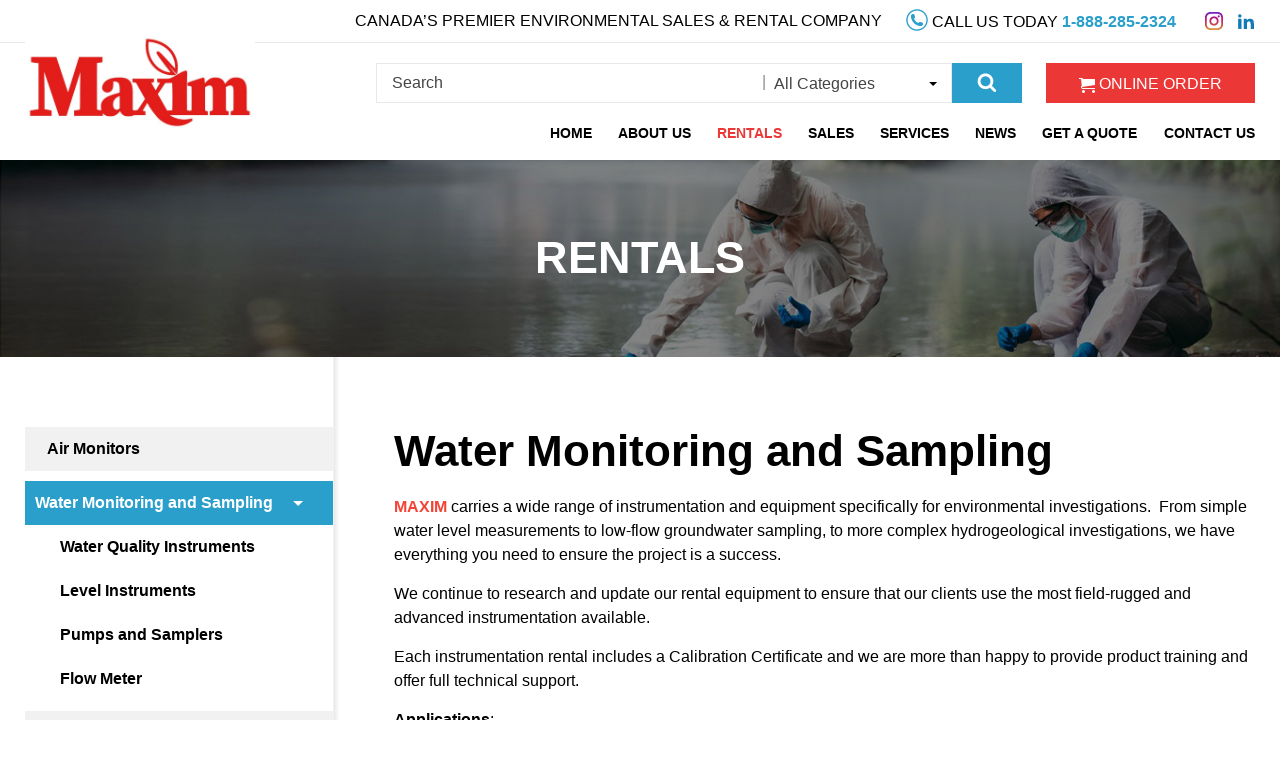

--- FILE ---
content_type: text/html; charset=utf-8
request_url: https://www.maximenvironmental.com/rentals/watermonitoringandsampling
body_size: 4949
content:
<!doctype html><html lang="en"><head> <title>Water Monitoring and Sampling</title><meta charset="utf-8"><meta http-equiv="X-UA-Compatible" content="IE=edge"><meta name="keywords" content=""/><meta name="description" content="Water Monitoring and Sampling"/><meta name="viewport" content="width=device-width, initial-scale=1.0, maximum-scale=1.0, user-scalable=no" /><meta property="og:site_name" content="Maxim Environmental"/><meta property="og:title" content="Water Monitoring and Sampling" /><meta property="og:description" content="Water Monitoring and Sampling" /><meta property="og:image" content="/img/logo_og.png" /><meta property="og:image:width" content="600" /><meta property="og:image:height" content="600" /><meta property="og:url" content="http://www.maximenvironmental.com/rentals/watermonitoringandsampling" /><meta property="og:type" content="website" /><link rel="canonical" href="https://www.maximenvironmental.com/rentals/watermonitoringandsampling"><link rel="shortcut icon" href="/favicon/favicon.ico?v=2" /><link rel="apple-touch-icon" sizes="57x57" href="/favicon/apple-icon-57x57.png"><link rel="apple-touch-icon" sizes="60x60" href="/favicon/apple-icon-60x60.png"><link rel="apple-touch-icon" sizes="72x72" href="/favicon/apple-icon-72x72.png"><link rel="apple-touch-icon" sizes="76x76" href="/favicon/apple-icon-76x76.png"><link rel="apple-touch-icon" sizes="114x114" href="/favicon/apple-icon-114x114.png"><link rel="apple-touch-icon" sizes="120x120" href="/favicon/apple-icon-120x120.png"><link rel="apple-touch-icon" sizes="144x144" href="/favicon/apple-icon-144x144.png"><link rel="apple-touch-icon" sizes="152x152" href="/favicon/apple-icon-152x152.png"><link rel="apple-touch-icon" sizes="180x180" href="/favicon/apple-icon-180x180.png"><link rel="icon" type="image/png" sizes="192x192" href="/favicon/android-icon-192x192.png"><link rel="icon" type="image/png" sizes="32x32" href="/favicon/favicon-32x32.png"><link rel="icon" type="image/png" sizes="96x96" href="/favicon/favicon-96x96.png"><link rel="icon" type="image/png" sizes="16x16" href="/favicon/favicon-16x16.png"><link rel="manifest" href="/favicon/manifest.json"><meta name="msapplication-TileColor" content="#ffffff"><meta name="msapplication-TileImage" content="/favicon/ms-icon-144x144.png"><meta name="theme-color" content="#ffffff"><link rel="stylesheet" href="/css/slick.css"><link rel="stylesheet" href="/css/slick-theme.css"><link rel="stylesheet" href="/css/pikaday.css"><link rel="stylesheet" href="/css/jqui.css"><link rel="stylesheet" href="https://cdn.jsdelivr.net/gh/fancyapps/fancybox@3.5.7/dist/jquery.fancybox.min.css" /><link rel="stylesheet" href="/css/main.css?v1759864743"><link rel="stylesheet" href="https://cdn.jsdelivr.net/bxslider/4.2.12/jquery.bxslider.css"><script> (function(i,s,o,g,r,a,m){i['GoogleAnalyticsObject']=r;i[r]=i[r]||function(){ (i[r].q=i[r].q||[]).push(arguments)},i[r].l=1*new Date();a=s.createElement(o), m=s.getElementsByTagName(o)[0];a.async=1;a.src=g;m.parentNode.insertBefore(a,m) })(window,document,'script','//www.google-analytics.com/analytics.js','ga'); ga('create', 'UA-34987175-3', 'auto'); ga('send', 'pageview');</script></head><body> <header class="header" data-id="14"> <div class="topbar"> <div class="wrapper"> <div class="topbar_item topbar_text"> Canada’s Premier Environmental Sales & Rental Company </div> <div class="topbar_item topbar_contacts"> <svg class="icon " > <use xlink:href="/img/svgdefs.svg#icon_tel2" xmlns:xlink="http://www.w3.org/1999/xlink"></use> </svg> <span>Call us today</span> <a class="phone_number" href="tel:1-888-285-2324">1-888-285-2324</a> </div> <div class="topbar_item topbar_social"> <a href="https://www.instagram.com/maxim_environmental/" target="_blank"> <img class="icon" src="/img/instagram.svg" alt="instagram.svg"> </a> <a href="https://www.linkedin.com/company/maxim-environmental/" target="_blank"> <svg class="icon " > <use xlink:href="/img/svgdefs.svg#icon-linkedin-c" xmlns:xlink="http://www.w3.org/1999/xlink"></use> </svg> </a> </div> </div> </div> <div class="wrapper || clearfix"> <div class="header_row || clearfix"> <div class="header_col_1"> <a class="header_logo" href="/"> <img src="/img/logo_maxim_new.JPG" alt="Maxim Environmental"> </a> </div> <div class="header_col_2"> <div class="header_input"> <form action="/search" class="validate_form"> <input autocomplete="off" name="word" class="searchbar || validate" type="search" placeholder="Search" value=""> <label class="category"> <select name="category" class="category"> <option value="0">All Categories</option> <option value="1" >Air Monitors</option> <option value="3" >Water Monitoring and Sampling</option> <option value="2" >Indoor Air Quality & Industrial Hygiene</option> <option value="4" >Soil Sampling and Surveying</option> <option value="5" >Sound and Noise Level Meters</option> <option value="6" >Miscellaneous Equipment</option> </select> </label> <button class="searchbar-button"> <svg class="icon " > <use xlink:href="/img/svgdefs.svg#icon_search" xmlns:xlink="http://www.w3.org/1999/xlink"></use> </svg> </button> <button class="searchbar-button-mobile" data-modals="modal_search"> <svg class="icon " > <use xlink:href="/img/svgdefs.svg#icon_search" xmlns:xlink="http://www.w3.org/1999/xlink"></use> </svg> </button> </form> <ul class="search_results"></ul> </div> <a href="/online-order" class="order_button button"> <svg class="icon"> <use xlink:href="/img/svgdefs.svg#icon-cart"></use> </svg> <span>Online order</span></a> <nav class="navigation"> <ul class="header_nav"> <li data-id="active_menu_1"><a href="/">Home</a></li> <li data-id="active_menu_2" class="drDown sales"><a href="/about">About Us</a><ul class="subMenu sales"><li><a href="/about">About Us</a></li><li><a href="/careers">Careers</a></li></ul></li> <li data-id="active_menu_3" class="drDown "><a href="/rentals/airandconfinedspaceentrymonitors">Rentals</a> <ul class="subMenu"> <li><a href="/rentals/airandconfinedspaceentrymonitors"><span class="subMenuTitle">Air Monitors</span></a> <ul class="subSubMenu"> <li><a href="/rentals/confinedspaceand14gasmonitors">Confined Space and 4-Gas Monitors</a> </li> <li><a href="/rentals/hydrocarbonsurveyors">Hydrocarbon Detection</a> </li> <li><a href="/rentals/photoionizationdetectors">Photo-ionization Detectors</a> </li> <li><a href="/rentals/specializedmonitorsincludinglandfillmercuryvapourcompoundspecific">Specialized Gas Monitors</a> </li> </ul> </li> <li><a href="/rentals/watermonitoringandsampling"><span class="subMenuTitle">Water Monitoring and Sampling</span></a> <ul class="subSubMenu"> <li><a href="/rentals/rentalssub-waterqualityinstruments2">Water Quality Instruments</a> </li> <li><a href="/rentals/rentalssub-liquiddepthmetersandloggers2">Level Instruments</a> </li> <li><a href="/rentals/rentalssub-liquidsamplersandpumps2">Pumps and Samplers</a> </li> <li><a href="/rentals/rentalssub-flowmeters">Flow Meter</a> </li> </ul> </li> <li><a href="/rentals/airsamplingindoorairqualityanddustmonitoring"><span class="subMenuTitle">Indoor Air Quality & Industrial Hygiene</span></a> <ul class="subSubMenu"> <li><a href="/rentals/indoorairqualityiaqmonitors">Indoor Air Quality (IAQ) Monitors</a> </li> <li><a href="/rentals/dustandaerosolmonitors">Dust and Aerosol Monitors</a> </li> <li><a href="/rentals/velocityanemometersandpressuremeters">Velocity, Anemometers and Pressure Meters</a> </li> <li><a href="/rentals/airsamplingandcalibrators">Air Sampling and Calibrators</a> </li> </ul> </li> <li><a href="/rentals/soilsamplingandsurveying"><span class="subMenuTitle">Soil Sampling and Surveying</span></a> <ul class="subSubMenu"> <li><a href="/rentals/rentalssub-amshandaugeringsystem">Soil Sampling Kits</a> </li> <li><a href="/rentals/rentalssub-dredgesamplers">Dredge and Sediment Samplers</a> </li> <li><a href="/rentals/rentalssub-surveyingleveltripodandrod">Surveying Level, Tripod and Rod</a> </li> </ul> </li> <li><a href="/rentals/soundandnoiselevelmeters"><span class="subMenuTitle">Sound and Noise Level Meters</span></a> <ul class="subSubMenu"> <li><a href="/rentals/sound-level-meter">Sound Level Meter</a> </li> <li><a href="/rentals/noise-meter">Noise Dosimeter</a> </li> <li><a href="/rentals/sound-calibrator">Sound Calibrator</a> </li> </ul> </li> <li><a href="/rentals/miscellaneousequipment2"><span class="subMenuTitle">Miscellaneous Equipment</span></a> <ul class="subSubMenu"> <li><a href="/rentals/rentals-miscellaneousequipment2">Miscellaneous equipment</a> </li> </ul> </li> </ul> </li> <li data-id="active_menu_4" class="drDown sales"> <a href="sales-equipment">Sales</a> <ul class="subMenu sales"> <li > <a href="/sales-equipment">Equipment</a> </li> <li class="hasSub"> <a href="/sales-environmental-sampling">Supplies</a> <ul class="subSubMenu"> <li><a href="/sales-environmental-sampling">Environmental Sampling</a></li> <li><a href="/sales-geotechnical">Geotechnical</a></li> <li><a href="/sales-air/gas-monitoring">Air/Gas Monitoring</a></li> <li><a href="/sales-water-monitoring">Water Monitoring</a></li> <li><a href="/sales-personal-safety">Personal safety</a></li> <li><a href="/sales-limnology">Limnology</a></li> </ul> </li> </ul> </li> <li data-id="active_menu_5"><a href="/services">Services</a></li> <li data-id="active_menu_8"><a href="/news">News</a></li> <li data-id="active_menu_6"><a href="/quote">Get a Quote</a></li> <li data-id="active_menu_7" style="margin-right: 0"><a href="/contact" style="padding-right: 0">Contact Us</a></li> <li class="contact_social"> <a href="https://www.instagram.com/maxim_environmental/" target="_blank"> <img class="icon" src="/img/instagram.svg" alt="instagram.svg"> </a> <a href="https://www.linkedin.com/company/maxim-environmental/" target="_blank"> <svg class="icon " > <use xlink:href="/img/svgdefs.svg#icon-linkedin-c" xmlns:xlink="http://www.w3.org/1999/xlink"></use> </svg> </a> </li> </ul> </nav> </div> <div class="navigation_btn"> <div class="lines"> <span></span> <span></span> <span></span> </div> <p>MENU</p> </div></div></div><div class="dark_overlay"></div></header><a class="mobile_phone" href="tel:1-888-285-2324"><svg class="icon " > <use xlink:href="/img/svgdefs.svg#icon_tel" xmlns:xlink="http://www.w3.org/1999/xlink"></use> </svg>1-888-285-2324</a> <div class="inner_banner banner_mask" style="background-image: url(/img/main_banner.jpg);"> <h2> Rentals </h2> </div> <section class="rentals_page page"> <div class="wrapper content"> <main class="content"> <h1>Water Monitoring and Sampling</h1> <p><span style="font-family:arial,helvetica,sans-serif;"><strong><span style="color:#F44336;">MAXIM</span></strong> carries a wide range of instrumentation and equipment specifically for environmental investigations.&nbsp; From simple water level measurements to low-flow groundwater sampling, to more complex hydrogeological investigations, we have everything you need to ensure the project is a success.</span></p><p><span style="font-family:arial,helvetica,sans-serif;">We continue to research and update our rental equipment to ensure that our clients use the most field-rugged and advanced instrumentation available.</span></p><p><span style="font-family:arial,helvetica,sans-serif;">Each instrumentation rental includes a Calibration Certificate and&nbsp;we are more than happy to provide product training and offer full technical support.</span></p><p><span style="font-family:arial,helvetica,sans-serif;"><strong>Applications</strong>:</span></p><ul><li><span style="font-family:arial,helvetica,sans-serif;">Low-flow groundwater sampling</span></li><li><span style="font-family:arial,helvetica,sans-serif;">Surface water sampling</span></li><li><span style="font-family:arial,helvetica,sans-serif;">Monitoring well purge &amp; development</span></li><li><span style="font-family:arial,helvetica,sans-serif;">Hydrogeological investigations</span></li><li><span style="font-family:arial,helvetica,sans-serif;">Landfill monitoring</span></li><li><span style="font-family:arial,helvetica,sans-serif;">Phase II environmental site assessments</span></li></ul> <div class="product_wrapper"> <div class="product_item"> <a href="/rentals/rentalssub-waterqualityinstruments2"><span><img src="/imagephp/width=350&image=/pictures/product_cats/product_cats_thumbnail_zBHImc0oD8.png" alt="Water Quality Instruments"></span></a> <a href="/rentals/rentalssub-waterqualityinstruments2"><p>Water Quality Instruments</p></a> <a href="/rentals/rentalssub-waterqualityinstruments2" class="product_button button">View</a> </div> <div class="product_item"> <a href="/rentals/rentalssub-liquiddepthmetersandloggers2"><span><img src="/imagephp/width=350&image=/pictures/product_cats/product_cats_thumbnail_vEbxmGyyHh.png" alt="Level Instruments"></span></a> <a href="/rentals/rentalssub-liquiddepthmetersandloggers2"><p>Level Instruments</p></a> <a href="/rentals/rentalssub-liquiddepthmetersandloggers2" class="product_button button">View</a> </div> <div class="product_item"> <a href="/rentals/rentalssub-liquidsamplersandpumps2"><span><img src="/imagephp/width=350&image=/pictures/product_cats/product_cats_thumbnail_tOmec4qbyT.png" alt="Pumps and Samplers"></span></a> <a href="/rentals/rentalssub-liquidsamplersandpumps2"><p>Pumps and Samplers</p></a> <a href="/rentals/rentalssub-liquidsamplersandpumps2" class="product_button button">View</a> </div> <div class="product_item"> <a href="/rentals/rentalssub-flowmeters"><span><img src="/imagephp/width=350&image=/pictures/product_cats/product_cats_thumbnail_t3OWRyDI2I.png" alt="Flow Meter"></span></a> <a href="/rentals/rentalssub-flowmeters"><p>Flow Meter</p></a> <a href="/rentals/rentalssub-flowmeters" class="product_button button">View</a> </div> </div> </main><aside class="shadow"> <ul> <li class="dropDown "> <a href="/rentals/airandconfinedspaceentrymonitors">Air Monitors</a> <ul class="sub_list" style="display: none;"> <li ><a href="/rentals/confinedspaceand14gasmonitors">Confined Space and 4-Gas Monitors</a></li> <li ><a href="/rentals/hydrocarbonsurveyors">Hydrocarbon Detection</a></li> <li ><a href="/rentals/photoionizationdetectors">Photo-ionization Detectors</a></li> <li ><a href="/rentals/specializedmonitorsincludinglandfillmercuryvapourcompoundspecific">Specialized Gas Monitors</a></li> </ul> </li> <li class="dropDown active"> <a href="/rentals/watermonitoringandsampling">Water Monitoring and Sampling</a> <ul class="sub_list" > <li ><a href="/rentals/rentalssub-waterqualityinstruments2">Water Quality Instruments</a></li> <li ><a href="/rentals/rentalssub-liquiddepthmetersandloggers2">Level Instruments</a></li> <li ><a href="/rentals/rentalssub-liquidsamplersandpumps2">Pumps and Samplers</a></li> <li ><a href="/rentals/rentalssub-flowmeters">Flow Meter</a></li> </ul> </li> <li class="dropDown "> <a href="/rentals/airsamplingindoorairqualityanddustmonitoring">Indoor Air Quality & Industrial Hygiene</a> <ul class="sub_list" style="display: none;"> <li ><a href="/rentals/indoorairqualityiaqmonitors">Indoor Air Quality (IAQ) Monitors</a></li> <li ><a href="/rentals/dustandaerosolmonitors">Dust and Aerosol Monitors</a></li> <li ><a href="/rentals/velocityanemometersandpressuremeters">Velocity, Anemometers and Pressure Meters</a></li> <li ><a href="/rentals/airsamplingandcalibrators">Air Sampling and Calibrators</a></li> </ul> </li> <li class="dropDown "> <a href="/rentals/soilsamplingandsurveying">Soil Sampling and Surveying</a> <ul class="sub_list" style="display: none;"> <li ><a href="/rentals/rentalssub-amshandaugeringsystem">Soil Sampling Kits</a></li> <li ><a href="/rentals/rentalssub-dredgesamplers">Dredge and Sediment Samplers</a></li> <li ><a href="/rentals/rentalssub-surveyingleveltripodandrod">Surveying Level, Tripod and Rod</a></li> </ul> </li> <li class="dropDown "> <a href="/rentals/soundandnoiselevelmeters">Sound and Noise Level Meters</a> <ul class="sub_list" style="display: none;"> <li ><a href="/rentals/sound-level-meter">Sound Level Meter</a></li> <li ><a href="/rentals/noise-meter">Noise Dosimeter</a></li> <li ><a href="/rentals/sound-calibrator">Sound Calibrator</a></li> </ul> </li> <li class="dropDown "> <a href="/rentals/miscellaneousequipment2">Miscellaneous Equipment</a> <ul class="sub_list" style="display: none;"> <li ><a href="/rentals/rentals-miscellaneousequipment2">Miscellaneous equipment</a></li> </ul> </li> </ul></aside></div></section><section id="map" class="map"></section><footer> <div class="footer_top" style="border-bottom:2px solid #e6e6e6"> <div class="wrapper"> <div class="row tablet mobile"> <div id="footer_contact_logo" class="col_3"> <div class="footer_logo"> <img src="/img/logo_maxim_new.JPG" alt="Maxim Environmental"> </div> <p>MAXIM Environmental and Safety Inc. offers highly competitive rental rates for all environmental monitoring and sampling equipment.</p> <a href="/contact" class="button" style="width: 100%;">Contact us</a><a href="/careers" class="button" style="width: 100%; background-color:#c3c3c3;">Careers</a> </div> <div class="col_9"> <div class="row"> <div class="mail_subscribe_wrap" style="border-bottom: 2px solid #e6e6e6;"> <span class="mail_subscribe_title">Join our mailing list today!</span> <form action="/mailer.php" method="POST" autocomplete="off" class="validate_form contact_form mail_subscribe"> <input type="email" name="s_email" class="input validate_email" placeholder="Email Address"> <button class="emailsub-button button">Submit</button> </form> </div> </div> <div class="col_4"> <p class="footer_title">Customer care</p> <ul> <li><a href="/customer-care/order-info" class="footer_list">Order Info</a></li> <li><a href="/customer-care/shipping-info" class="footer_list">Shipping Info</a></li> <li><a href="/customer-care/returns" class="footer_list">Returns</a></li> </ul> <img src="/img/PayCards.png" alt="PayCards" class="paycards"> </div> <div class="col_4"> <p class="footer_title">Mississauga Office:</p> <ul> <li><a href="https://goo.gl/maps/9YqKa3g7MqXpqMDm7" target="_blank" class="footer_adress">170 Ambassador Drive Unit #9 Mississauga, Ontario L5T 2H9</a></li> <li><a href="mailto:sales@maximenvironmental.com" class="footer_email">sales@maximenvironmental.com</a></li> <li><a href="tel:905-670-1304" class="footer_phone">905-670-1304</a></li> </ul> </div> <div class="col_4"> <p class="footer_title">Ottawa Office:</p> <ul> <li><a href="https://goo.gl/maps/PAzH96gzvpeCU1S77" target="_blank" class="footer_adress">148 Colonnade Road Unit #9 Ottawa, Ontario K2E 7R4</a></li> <li><a href="mailto:sales@maximenvironmental.com" class="footer_email">sales@maximenvironmental.com</a></li> <li><a href="tel:613-224-4747" class="footer_phone">613-224-4747</a></li> </ul> </div> </div> </div> </div> </div> <div class="footer_bottom"> <div class="wrapper"> <div class="footer_bottom_wrap"> <div class="footer_bottom_item"> <p>© Copyright 2025 Maxim Environmental</p> </div> <div class="footer_bottom_item"> <p>Website Development by <a href="http://www.xi-digital.com/" target="_blank">Xi Digital</a></p> </div> </div> </div> </div></footer><div class='dialog_wrapper'> <div class='table || main_table'> <div class='tcell || main_tcell'> <div class='dialog_close || dialog_bg'></div> <div class="modal_success dialog"> <span class='dialog_close || icon_close'><svg class='icon'><use xlink:href='/img/svgdefs.svg#icon_close'></use></svg></span> </div> <div class="modal_ajax dialog"> <span class='dialog_close || icon_close'><svg class='icon'><use xlink:href='/img/svgdefs.svg#icon_close'></use></svg></span> <div class="modal_content"></div> </div> </div> </div></div><div id="toast"> <div class='table'> <div class='tcell'> <svg class='icon || toast_icon'> <use xlink:href='/img/svgdefs.svg#icon_error'></use> </svg> </div> <div class='tcell'> <p id="toast_text">Please, enter a valid value</p> </div> </div></div><script id="jquery" src="https://cdnjs.cloudflare.com/ajax/libs/jquery/3.2.1/jquery.min.js"></script><script src="/js/jquery.mask.min.js"></script><script src="/js/pikaday.js"></script><script src="/js/jqui.js"></script><script src="/js/moment.min.js"></script><script src="/js/libs.js"></script><script src="https://cdn.jsdelivr.net/gh/fancyapps/fancybox@3.5.7/dist/jquery.fancybox.min.js"></script><script src="/js/main.js?v1694618159"></script><!--[if IE]><script src="/js/html5shiv.min.js" ></script><script src="/js/jquery.placeholder.min.js" ></script><script>$(document).ready(function(){$('input, textarea').placeholder()})</script><![endif]--><script> $(document).ready(function () { $('[data-id="active_menu_3"]').addClass('active'); });</script></body></html>

--- FILE ---
content_type: text/css
request_url: https://www.maximenvironmental.com/css/main.css?v1759864743
body_size: 24610
content:
@charset "UTF-8";
/*@import url('https://fonts.googleapis.com/css?family=Montserrat&display=swap');*/
.fadeOut { -webkit-animation-name: fadeOut; animation-name: fadeOut; }

@-webkit-keyframes fadeOut { 0% { opacity: 1; }
100% { opacity: 0; } }

@keyframes fadeOut { 0% { opacity: 1; }
100% { opacity: 0; } }

.fadeIn { -webkit-animation-name: fadeIn; animation-name: fadeIn; }

@-webkit-keyframes fadeIn { 0% { opacity: 0; }
100% { opacity: 1; } }

@keyframes fadeIn { 0% { opacity: 0; }
100% { opacity: 1; } }

@-webkit-keyframes stretch { 0% { color: #ff0000; }
100% { color: #000000; } }

@keyframes stretch { 0% { color: #ff0000; }
100% { color: #000000; } }

@-webkit-keyframes logoRes { from { opacity: 0;
-webkit-transform: scale(0.7); }
to { opacity: 1;
-webkit-transform: scale(1); } }

@keyframes logoRes { from { opacity: 0;
-webkit-transform: scale(0.7);
transform: scale(0.7); }
to { opacity: 1;
-webkit-transform: scale(1);
transform: scale(1); } }

@-webkit-keyframes showDialog { 0% { opacity: 0;
-webkit-transform: translateY(40px);
transform: translateY(40px); }
100% { opacity: 1;
-webkit-transform: translateY(0);
transform: translateY(0); } }

@keyframes showDialog { 0% { opacity: 0;
-webkit-transform: translateY(40px);
transform: translateY(40px); }
100% { opacity: 1;
-webkit-transform: translateY(0);
transform: translateY(0); } }

@-webkit-keyframes scale { 0% { -webkit-transform: scale(0.8); transform: scale(0.8); }
100% { -webkit-transform: scale(1.2); transform: scale(1.2); } }

@keyframes scale { 0% { -webkit-transform: scale(0.8); transform: scale(0.8); }
100% { -webkit-transform: scale(1.2); transform: scale(1.2); } }

.scale { -webkit-animation-name: scale; animation-name: scale; -webkit-animation-duration: 1s; animation-duration: 1s; -webkit-animation-timing-function: ease-out; animation-timing-function: ease-out; -webkit-animation-delay: 0s; animation-delay: 0s; -webkit-animation-direction: alternate; animation-direction: alternate; -webkit-animation-iteration-count: infinite; animation-iteration-count: infinite; -webkit-animation-fill-mode: none; animation-fill-mode: none; -webkit-animation-play-state: running; animation-play-state: running; }

@-webkit-keyframes jump { 0% { bottom: 0; }
50% { bottom: 10px; }
100% { bottom: 0; } }

@keyframes jump { 0% { bottom: 0; }
50% { bottom: 10px; }
100% { bottom: 0; } }

*, *:before, *:after { -webkit-box-sizing: border-box; box-sizing: border-box; margin: 0; padding: 0; outline: none; }
video { width: 100%; }
audio, canvas, iframe, img, svg, video { vertical-align: middle; }
fieldset { border: 0; margin: 0; padding: 0; }
textarea { resize: vertical; }
html { -ms-text-size-adjust: 100%; -webkit-text-size-adjust: 100%; }
article, aside, details, figcaption, figure, footer, header, hgroup, main, menu, nav, section, summary { display: block; }
audio, canvas, progress, video { display: inline-block; vertical-align: baseline; }
audio:not([controls]) { display: none; height: 0; }
[hidden], template { display: none; }
a { background-color: transparent; }
a:active, a:hover, a:focus { outline: 0; }
abbr[title] { border-bottom: 1px dotted; }
b, strong { font-weight: 700; }
dfn { font-style: italic; }
mark { background: #ff0; color: #000; }
small { font-size: 80%; }
sub, sup { font-size: 75%; line-height: 0; position: relative; vertical-align: baseline; }
sub.red, sup.red { color: #e31e26; }
sup { top: -0.5em; }
sub { bottom: -0.25em; }
svg:not(:root) { overflow: hidden; }
hr { -webkit-box-sizing: content-box; box-sizing: content-box; height: 0; }
pre { overflow: auto; }
p { font: 400 1.6rem/1.5 Arial, sans-serif; }
code, kbd, pre, samp { font-family: monospace, monospace; font-size: 1em; }
button, input, optgroup, select, textarea { color: inherit; font: inherit; margin: 0; }
button { overflow: visible; }
button, select { text-transform: none; }
button, html input[type="button"], input[type="reset"], input[type="submit"] { -webkit-appearance: button; cursor: pointer; }
button[disabled], html input[disabled] { cursor: default; }
button::-moz-focus-inner, input::-moz-focus-inner { border: 0; padding: 0; }
input { line-height: normal; }
input[type="checkbox"], input[type="radio"] { padding: 0; }
input[type="number"]::-webkit-inner-spin-button, input[type="number"]::-webkit-outer-spin-button { height: auto; }
input[type="search"] { -webkit-appearance: textfield; }
input[type="search"]::-webkit-search-cancel-button, input[type="search"]::-webkit-search-decoration { -webkit-appearance: none; }
legend { border: 0; padding: 0; }
textarea { overflow: auto; }
optgroup { font-weight: 700; }
table { border-collapse: collapse; border-spacing: 0; }
td, th { padding: 0; }
input[type="email"], input[type="number"], input[type="search"], input[type="text"], input[type="tel"], input[type="url"], input[type="password"], textarea, select { -webkit-appearance: none; -moz-appearance: none; appearance: none; }
ul, ol { list-style-position: inside; }
img { max-width: 100%; height: auto; border: 0; }
[class^="icon_"], [class*=" icon_"], .icon { display: inline-block; width: 1em; height: 1em; fill: currentColor; }
ul li, ol li { list-style: none; }
.slick-dots li button:before,
.slick-dots li.slick-active button:before{display: none!important;}

.dialog_wrapper.visible, .dialog_bg.visible, .dialog.visible { display: block; }
.dialog_wrapper { position: fixed; top: 0; left: 0; width: 100%; height: 100%; display: table; vertical-align: middle; display: none; z-index: 1500; padding: 4rem 0; }
.dialog_wrapper .main_table { width: 100%; height: 100%; padding-right: 2rem; }
.dialog_wrapper .main_tcell { padding: 0 2rem; }
.dialog { max-width: 60rem; margin: 0 auto; padding: 2rem; border-radius: .5rem; background-color: rgba(255, 255, 255, 0.98); display: none; z-index: 1503; position: relative; }
.dialog.large { max-width: 85rem; }
.dialog.Xlarge { max-width: 65vw; }
.dialog.small { max-width: 40rem; }
.dialog.Xsmall { max-width: 30rem; }
.dialog .icon_close { position: absolute; top: -3.5rem; right: -3.5rem; color: #ffffff; cursor: pointer; font-size: 3.5rem; -webkit-transition: color .3s ease; -o-transition: color .3s ease; transition: color .3s ease; }
.dialog .icon_close:hover, .dialog .icon_close:focus { color: #ec3737; }
.dialog .icon_close svg { float: left; }
.dialog_bg { position: fixed; left: 0; top: 0; background-color: rgba(33, 33, 33, 0.55); display: none; width: 100%; height: 100%; }
.dialog_opened { position: fixed; overflow-y: scroll; width: 100%; height: 100%; }
.dialog_opened .dialog_bg { -webkit-animation-name: fadeIn; animation-name: fadeIn; -webkit-animation-duration: .3s; animation-duration: .3s; -webkit-animation-fill-mode: both; animation-fill-mode: both; }
.dialog_opened .dialog { -webkit-animation-name: showDialog; animation-name: showDialog; -webkit-animation-duration: .3s; animation-duration: .3s; -webkit-animation-fill-mode: both; animation-fill-mode: both; }
.dialog_opened .dialog_wrapper { display: block; }
.dialog_scrollable_mobile .dialog_wrapper { width: 100% !important; }
.dialog_scrollable_mobile .main_table { padding-right: 0 !important; }
.dialog_scrollable .dialog_wrapper { overflow-y: scroll; width: calc(100% + 4rem); }
.modal_success { text-align: center; color: #000000; background: #FFF; border: none; max-width:31rem; position: relative; border-radius: 1.2rem;}
.modal_success .dialog_close.icon_close {display: none;}
.modal_success .check-wrap {width: 70px; height: 70px; border-radius: 50%; border: 2px solid #2a9fcb; margin: -5.5rem auto 0; position: relative; top: ; overflow: hidden; animation: wrap 0.3s ease-in-out forwards; animation-delay: 0.3s; transform: scale(0); }
.modal_success .check-wrap::before, .modal_success .check-wrap::after {content: ''; position: absolute; background-color: white; width: 0; height: 5px; transform-origin: left; animation-duration: 0.3s; animation-timing-function: ease-in-out; animation-fill-mode: forwards; }
.modal_success .check-wrap::before {top: 32px; left: 21px; transform: rotate(45deg); animation-name: left; animation-delay: 0.8s; }
.modal_success .check-wrap::after {top: 42px; left: 29px; transform: rotate(-45deg); animation-name: right; animation-delay: 1.1s; }
@keyframes wrap {0% {background-color: transparent; transform: scale(0); } 100% {background-color: #2a9fcb; transform: scale(1); } }
@keyframes left {0% {width: 0; } 100% {width: 15px; } }
@keyframes right {0% {width: 0; } 100% {width: 30px; } }
.modal_success .modal_text {margin: 3rem 0;}
.modal_success .modal_title { font-size: 3rem; font-weight: 700; }
.modal_success .button {display: block; width: 100%; background: #2a9fcb; border: .1rem solid #2a9fcb; color: #fff; -webkit-border-radius: 1.2rem; border-radius: 1.2rem;}
.modal_ajax .modal_title { text-align: center; color: #000; font-size: 2.4rem; margin-top: 0; margin-bottom: 1rem}
/*.modal_ajax form label span { color: #fff; }*/
.modal_ajax form .input { border-bottom: 0.1rem solid #777777; margin: 0 0 1rem; color: #777777; background: #ffffff; padding: 0 1rem; }
.modal_ajax form select.input { padding: 0.8rem 0 1rem 1rem; border-radius: .5rem;  border-color: #ab0404; }
.modal_ajax form textarea.input { border: 0.1rem solid #777777; min-height: 14rem; padding: 1rem 1rem 0; }
.modal_ajax form .button { height: 4rem; line-height: 3.8rem }
.modal_ajax .search_form input { padding: 0.5rem 1rem .8rem; }
.modal_ajax .search_form .button { display: block; height: 4rem; line-height: 3.6rem; width: 100%; margin-top: 1rem; }
.modal_ajax .search_form .button span { position: relative; top: -.2rem; }
.modal_ajax .search_form .button svg { position: relative; top: -.2rem; }
.modal_video { padding: 0; border: none; background: transparent; }
.video_frame { width: 100%; height: 40rem; }
.gallery_modal { border: none !important; background: #fff !important; padding: 0 !important; }
.gallery_modal .modal_desc { padding: 2rem 3rem; position: relative; }
.gallery_modal .modal_desc .dialog_close { position: absolute; text-transform: uppercase; color: #ff0000; font-size: 1.6rem; font-weight: 800; right: 3rem; top: 2rem; cursor: pointer; }
.gallery_modal .modal_desc .name { color: #000000; font-size: 2.6rem; font-weight: 700; line-height: 1; }
.gallery_modal .modal_desc p { margin: 0; }
#toast { position: fixed; z-index: 1503; width: 100%; max-width: 280px; left: 2rem; right: 2rem; bottom: 2rem; background-color: #fff; color: #fff; display: none; -webkit-box-shadow: 1px 5px 15px rgba(0, 0, 0, 0.25); box-shadow: 1px 5px 15px rgba(0, 0, 0, 0.25); padding: 1rem 2rem; -webkit-backface-visibility: hidden; backface-visibility: hidden; }
#toast p { display: block; margin-bottom: 0; margin-top: .3rem; color: #fff; font-size: 1.4rem; font-family: Arial, sans-serif; }
#toast.error { background-color: rgba(237, 28, 36, 0.8); }
#toast.success { background-color: rgba(28, 32, 126, 0.8); }
.toast_close { position: absolute; color: #fff; top: .3rem; right: 1rem; font-size: 2.5rem; cursor: pointer; }
.toast_icon { color: #fff; float: left; margin-right: 2rem; font-size: 3rem; }
.fixed_footer { position: fixed; bottom: 0; left: 0; width: 100%; }

html { font-size: 62.5%; }
body { text-rendering: optimizeLegibility; -webkit-font-smoothing: antialiased; overflow-x: hidden; font-family: Arial, sans-serif; font-size: 1.6rem; -webkit-tap-highlight-color: rgba(255, 255, 255, 0); -webkit-tap-highlight-color: transparent; margin: 0; padding-top: 15.7rem; }

[disabled], .disabled { opacity: .5; cursor: not-allowed; pointer-events: none; }
.clearfix::before, .row::before, .clearfix::after, .row::after { content: " "; display: table; }
.clearfix::after, .row::after { clear: both; }
.clearfix, .row { *zoom: 1; }

::-webkit-input-placeholder { color: #777777; -webkit-transition: all .3s; -o-transition: all .3s; transition: all .3s; }
::-ms-input-placeholder { color: #777777; -webkit-transition: all .3s; -o-transition: all .3s; transition: all .3s; }
::placeholder { /*color: #777777; */-webkit-transition: all .3s; -o-transition: all .3s; transition: all .3s; }
a { text-decoration: none; color: inherit; }
.table { display: table; }
.tableb { display: table; border-collapse: collapse; border-spacing: 0; }
.trow { display: table-row; }
.tcell { display: table-cell; vertical-align: middle; }
.tc { text-align: center; }
.tl { text-align: left; }
.tr { text-align: right; }
.fl { float: left; }
.fr { float: right; }
hr { border-top: 1px solid #dbdbdb; border-bottom: 0; border-right: 0; border-left: 0; clear: both; margin: 2.4rem 0; }
hr.hr { border-top: 1px solid #dbdbdb; border-bottom: 0; border-right: 0; border-left: 0; clear: initial; margin: 2rem 0; }
hr.dotted { border-style: dotted; }
hr.dashed { border-style: dashed; }
.slick-prev { background: transparent; border: 2px solid #737373; border-radius: 50%; font-size: 0; padding: 17px; transition: .3s;}
.slick-prev:after { display: block; position: absolute; color: #737373; left: 12px; content: ''; width: 1.2rem; height: 1.2rem; top: 11px; vertical-align: middle; border: 0 solid; border-width: 0 2px 2px 0; -webkit-transform: rotate(135deg); -ms-transform: rotate(135deg); transform: rotate(135deg); }
.slick-next { background: transparent; border: 2px solid #737373; border-radius: 50%; font-size: 0; padding: 17px; transition: .3s;}
.slick-next:after { display: block; position: absolute; color: #737373; left: 9px; content: ''; width: 1.2rem; height: 1.2rem; top: 11px; vertical-align: middle; border: 0 solid; border-width: 0 2px 2px 0; -webkit-transform: rotate(-45deg); -ms-transform: rotate(-45deg); transform: rotate(-45deg); }
/*.slick-prev:hover:after,.slick-next:hover:after { color: #fff}*/

.row { margin: 0 -1.5rem; }
.row:after { content: ''; display: block; clear: both; }
.row .col_1, .row .col_10, .row .col_11, .row .col_12, .row .col_2, .row .col_3, .row .col_4, .row .col_5, .row .col_6, .row .col_7, .row .col_8, .row .col_9 { float: left; margin: 0 1.5rem; }
.row .col_1 { width: calc(100% / 12 - 3rem); }
.row .col_2 { width: calc(100% / 6 - 3rem); }
.row .col_3 { width: calc(100% / 4 - 3rem); }
.row .col_4 { width: calc(100% / 3 - 3rem); }
.row .col_5 { width: calc(100% / 2.4 - 3rem); }
.row .col_6 { width: calc(100% / 2 - 3rem); }
.row .col_7 { width: calc(100% / 1.714285714285714 - 3rem); }
.row .col_8 { width: calc(100% / 1.5 - 3rem); }
.row .col_9 { width: calc(100% / 1.3333333333 - 3rem); }
.row .col_10 { width: calc(100% / 1.2 - 3rem); }
.row .col_11 { width: calc(100% / 1.0909090909091 - 3rem); }
.row .col_12 { width: calc(100% / 1 - 3rem); }
.row_b:after { content: ''; display: block; clear: both; }
.row_b .col_1, .row_b .col_10, .row_b .col_11, .row_b .col_12, .row_b .col_2, .row_b .col_3, .row_b .col_4, .row_b .col_5, .row_b .col_6, .row_b .col_7, .row_b .col_8, .row_b .col_9 { float: left; }
.row_b .col_12 { width: 100%; }
.row_b .col_11 { width: 91.66666667%; }
.row_b .col_10 { width: 83.33333333%; }
.row_b .col_9 { width: 75%; }
.row_b .col_8 { width: 66.66666667%; }
.row_b .col_7 { width: 58.33333333%; }
.row_b .col_6 { width: 50%; }
.row_b .col_5 { width: 41.66666667%; }
.row_b .col_4 { width: 33.33333333%; }
.row_b .col_3 { width: 25%; }
.row_b .col_2 { width: 16.66666667%; }
.row_b .col_1 { width: 8.33333333%; }

.map_overlay { position: absolute; top: 0; left: 0; width: 100%; height: 100%; }
.wrapper { width: 100%; max-width: 126rem; padding: 0 1.5rem; margin: 0 auto; position: relative; }
.wrapper_full { width: 100%; max-width: 140rem; padding: 0 1.5rem; margin: 0 auto; position: relative; }
.wrapper:after { content: ""; display: table; clear: both; }
.wrapper_small { width: 100%; max-width: 115rem; padding: 0 1.5rem; margin: 0 auto; position: relative; }
.icon { line-height: 0; }
.noselect { -webkit-touch-callout: none; -webkit-user-select: none; -moz-user-select: none; -ms-user-select: none; user-select: none; }
table.table { width: 100%; }

.input::-webkit-input-placeholder { color: #777777; }
.input:-moz-placeholder { color: #777777; }
.input:-ms-input-placeholder { color: #777777; }
.input::-ms-input-placeholder { color: #777777; }
.input::placeholder { /*color: #777777;*/ }
.input:focus::-webkit-input-placeholder { opacity: 0; }
.input:focus:-moz-placeholder { opacity: 0; }
.input:focus:-ms-input-placeholder { opacity: 0; }
.input:focus::-ms-input-placeholder { opacity: 0; }
.input:focus::placeholder { opacity: 0; }
.input::-webkit-input-placeholder { font: 400 1.6rem/1.3 Arial, sans-serif; color: #777777; }
.input::-moz-placeholder { font: 400 1.6rem/2.1 Arial, sans-serif; /*color: #777777;*/ padding: 0 1.6rem; }
.input:-ms-input-placeholder { font: 400 1.6rem/1.5 Arial, sans-serif; color: #777777; padding: 0 1.6rem; }
.input:-moz-placeholder { font: 400 1.6rem/2.1 Arial, sans-serif; color: #777777; padding: 0 1.6rem; }
input:-moz-placeholder { font: 400 1.6rem/2.1 Arial, sans-serif !important; color: #777777; padding: 0 1.6rem; }
.input { display: block; width: 100%; height: 4rem; padding: 0 1.6rem; font-size: 1.6rem; border: 0.1rem solid #dddddd; border-radius: unset; background-color: #fff; color: #000000; margin: 1rem 0; -webkit-transition: all .3s; -o-transition: all .3s; transition: all .3s; }
textarea.input { border: 0.1rem solid #dddddd; min-height: 15.5rem; padding-top: 1rem; resize: none; }
select.input { display: block; width: 100%; height: 4rem; padding: 0 1.6rem 0 1.2rem; font-size: 1.6rem;  border: 0.1rem solid #dddddd; border-radius: unset; color: #777777; background-color: #fff; margin: 1rem 0; -webkit-transition: all .3s; -o-transition: all .3s; transition: all .3s; text-indent: 0.01px; -o-text-overflow: ''; text-overflow: ''; position: relative; background-image:url('/img/select.png') !important; background-repeat:no-repeat !important; background-size:.9rem .5rem !important; background-position:97% 50% !important; }
form label select{position: relative;}
form label select:after { content: url("/img/arrow_drop_down.png"); position: absolute; top: 0; right: 0; z-index: 1; display: block; width: 2rem; height: 2rem; background: #000;  pointer-events: none;}
select::-ms-expand { display: none; }

.dialog .contact_form .btn_wrap {margin: 2rem 0 0}

.input_file{width:.1px;height:.1px;opacity:0;overflow:hidden;position:absolute;z-index:-1}
.input_file + label{max-width:80%;font-size:2rem;font-weight:700;-o-text-overflow:ellipsis;text-overflow:ellipsis;white-space:nowrap;cursor:pointer;display:inline-block;overflow:hidden;padding:1rem 2rem;-webkit-transition:all .3s linear;-o-transition:all .3s linear;-moz-transition:all .3s linear;transition:all .3s linear}
.input_file + label svg{width:2rem;height:2rem;vertical-align:middle;color:#fff;margin-top:-.4rem;margin-right:.4rem;-webkit-transition:all .3s linear;-o-transition:all .3s linear;-moz-transition:all .3s linear;transition:all .3s linear}

.input_file + label.input{display:block;max-width:100%;margin:0 0 1rem;padding:0.8rem 1.6rem 0}
.input_file + label.input svg{color:#ec3737}
.input_file + label.input span{font-size: 1.6rem;color: #777777;font-weight: 400;overflow: hidden;white-space: nowrap;text-overflow: ellipsis;width: calc(100% - 3rem);display: inline-block;position: relative;top: 0.2rem;}
.input_file:focus + label.input svg,.input_file.has_focus + label svg,.input_file:focus + label.input span,.input_file.has_focus + label span{color:#2a9fcb}
.input_file + label.input:after {display: none}

@media (-ms-high-contrast: none), (-ms-high-contrast: active), (-moz-touch-enabled: 0), (hover: hover) {
	.input_file:hover + label.input svg, .input_file:hover + label.input span {color: #2a9fcb;}
}

.validate_error { border: 1px solid #e57373 !important; }
select.input.validate_error { border: 1px solid #e57373 !important;  color: #e57373;}
textarea.validate_error { border: 1px solid #e57373 !important;}
.input.validate_error::-webkit-input-placeholder { color: #e31e26 !important; }
.input.validate_error:-moz-placeholder { color: #e31e26 !important; }
.input.validate_error:-ms-input-placeholder { color: #e31e26 !important; }
.input.validate_error::-ms-input-placeholder { color: #e31e26 !important; }
.input.validate_error::placeholder { color: #e31e26 !important; }
.input_file.validate_error + .input {border: .1rem solid #e57373 !important}
.input_file.validate_error + .input span {color: #e31e26 !important}
.overlay { display: block; width: 100%; height: 100%; position: absolute; top: 0; left: 0; z-index: 1; background: rgba(0, 0, 0, 0.3); }
.overlay_dark { display: block; width: 100%; height: 100%; position: absolute; top: 0; left: 0; z-index: 1; background: rgba(0, 0, 0, 0.7); }
section, .section { padding: 4.5rem 0; }
.button { display: inline-block; color: #fff; font: 500 1.6rem/4.4rem Arial, sans-serif; background-color: #ec3737; padding: 0 6rem; /*height: 5rem;*/ /*line-height: 4.1rem;*/ white-space: nowrap; text-align: center; text-decoration: none; cursor: pointer; text-transform: uppercase; -webkit-transition: all 0.3s; -o-transition: all 0.3s; transition: all 0.3s; -webkit-user-select: none; -moz-user-select: none; -ms-user-select: none; user-select: none; position: relative; border: 1px solid #ec3737}
.button.small { font-size: 1.3rem; height: 2.7rem; line-height: 2.55rem; padding: 0 1.8rem; }
.button.large { font-size: 2rem; height: 5rem; line-height: 5.4rem; }
.button.light { background: #fff; color: #ff0000; border: 0.1rem solid #fff; }
.button.light_2 { background: #fff; color: #ff0000; border: 0.1rem solid #fff; }
.button.black { background: #000000; color: #fff; border: 0.1rem solid #000000; }
.button span { position: relative; z-index: 3; }
/*pagination*/
.pagination { padding: 1rem 0; -webkit-touch-callout: none; -webkit-user-select: none; -moz-user-select: none; -ms-user-select: none; user-select: none; }
.pagination li { display: inline-block !important; padding: 0 !important; margin: .4rem .3rem; list-style: none; }
.pagination li span { color: #000; font-size: 1.4rem; }
.pagination li:before { display: none !important; }
.pagination li:after { display: none !important; }
.pagination li a { display: block; min-width: 3rem; height: 3rem; padding: 0 .5rem; font-size: 1.6rem; line-height: 3rem; font-weight: 700; background: #00aeab; color: #fff; text-align: center; }
.pagination li a:hover { background-color: #000000; color: #fff !important; }
.pagination li.active a { background-color: #000000; color: #fff; pointer-events: none; }
input::-webkit-outer-spin-button, input::-webkit-inner-spin-button { -webkit-appearance: none; }
/*social*/
.social { line-height: 0; font-size: 2.9rem; }
.social a { display: inline-block; line-height: 0; }
.dark_overlay.nav-opened:after { content: ""; display: none; width: 100%; height: 100vh; background: #000; opacity: .8; position: fixed; top: 0; left: 0; z-index: 2; }
.mobile_call { display: none; width: 100%; padding: 0 2rem; font: 900 2.4rem/5.4rem Arial, sans-serif; color: #fff; background-color: #000000; z-index: 1; }
.mobile_call .icon { position: relative; top: -.1em; margin-right: .8rem; font-size: .95em; }
.mobile_call:hover, .mobile_call:focus { color: #fff; background-color: #0a2c72; }
.mob_social { display: none; padding: 1rem 2rem; font-size: 2.4rem; }
.navigation .navigation_dropBtn { display: none; }
.navigation .navigation_dropBtn a { position: relative; }
.navigation .navigation_dropBtn a:after { content: ''; position: absolute; top: 50%; left: 2rem; width: 1em; height: 1em; font-size: 1.2rem; border: 0 solid #000; border-width: 0 0 2px 2px; -webkit-transform: translateY(-50%) rotate(45deg); -ms-transform: translateY(-50%) rotate(45deg); transform: translateY(-50%) rotate(45deg); }
.footer_bottom span { display: inline-block; }
input[type='checkbox'] { position: absolute; left: -9999px; }
input[type='checkbox'] + label { position: relative; padding-left: 3rem; cursor: pointer; display: inline-block; margin-bottom: 1rem; }
input[type='checkbox'] + label:before { content: ''; position: absolute; left: 0; top: 0; width: 2rem; height: 2rem; border: 1px solid #777777; background: #fff; -webkit-transition: all .3s ease; -o-transition: all .3s ease; transition: all .3s ease; }
input[type='checkbox'] + label:after { content: '✔'; position: absolute; top: -0.05rem; left: 0.45rem; font-size: 1.4rem; color: #fff; -webkit-transition: all .2s; -o-transition: all .2s; transition: all .2s; }
input[type='checkbox']:not(:checked) + label:after { opacity: 0; -webkit-transform: scale(0); -ms-transform: scale(0); transform: scale(0); }
input[type='checkbox']:checked + label:after { opacity: 1; -webkit-transform: scale(1); -ms-transform: scale(1); transform: scale(1); }
input[type='checkbox']:checked + label:before { background-color: #000000; border: 1px solid #000000; }
input[type='radio'] { position: absolute; left: -9999px; }
input[type='radio'] + label { position: relative; padding-left: 3rem; cursor: pointer; display: inline-block; margin-right: 1rem; margin-bottom: 1rem; border-radius: 50%; }
input[type='radio'] + label:before { content: ''; position: absolute; left: 0; top: 0; right: 0; width: 2rem; height: 2rem; border: 1px solid #777777; background: #fff; border-radius: 50%; -webkit-transition: all .3s ease; -o-transition: all .3s ease; transition: all .3s ease; }
input[type='radio']:not(:checked) + label:after { opacity: 0; -webkit-transform: scale(0); -ms-transform: scale(0); transform: scale(0); }
input[type='radio']:checked + label:after { content: ''; display: block; width: 1.6rem; height: 1.6rem; position: absolute; border-radius: 50%; opacity: 1; -webkit-transform: scale(1); -ms-transform: scale(1); transform: scale(1); background-color: #000000; border: 0.3rem solid #fff; top: 0.2rem; left: 0.2rem; }
input[type='radio']:checked + label:before { background-color: #000000; border: 1px solid #000000; }
.slick-dots { position: absolute; left: 50%; bottom: -4rem; display: -webkit-box; display: -ms-flexbox; display: flex; -webkit-transform: translate(-50%, 0); -ms-transform: translate(-50%, 0); transform: translate(-50%, 0); z-index: 30; }
.slick-dots li { display: block; width: 1.5rem; height: 1.5rem; margin: 0 0.5rem; background: transparent; border: 0.1rem solid #ec3737; border-radius: 50%; }
.slick-dots li.slick-active { background: #ec3737; }
.slick-dots li button { background: transparent; border: none; font-size: 0; }
h1, .h1 { font: 800 5rem Arial, sans-serif; color: #fff; position: relative; margin: 1rem 0 2rem; /*text-transform: uppercase;*/ }
.title { font: 800 4rem/1 Arial, sans-serif; color: #ff0000; position: relative; margin: 1rem 0 2rem; text-transform: uppercase; }
h2, .h2 { font: 800 4rem/1 Arial, sans-serif; color: #000; position: relative; margin: 1rem 0 2rem; text-transform: uppercase; }
.sub_title { font: 400 2.4rem/1.1 Arial, sans-serif; color: #000; position: relative; margin: 1rem 0 2rem; text-transform: uppercase; }
h3 { font-size: 2.4rem; color: #000000; font-weight: 800; }
.content .title, .content h1, .content .h1 { font: 800 4.4rem/1.1 Arial, sans-serif; color: #000; display: block; position: relative; margin: 1rem 0 2rem; /*text-transform: uppercase;*/ overflow-wrap: break-word;}

.content h2, .content .h2 { font: 800 3.2rem/1 Arial, sans-serif; color: #000000; position: relative; display: block; margin: 1rem 0 2rem; text-transform: uppercase; overflow-wrap: break-word;}
.content h3, .content .h3{ font-size: 2.4rem; position: relative; display: block; margin: 1rem 0 2rem; color: #000; font-weight: 800; overflow-wrap: break-word;}
.content h4, .content .h4{ font-size: 2rem; position: relative; display: block; margin: 1rem 0 2rem; color: #000000; font-weight: 400; overflow-wrap: break-word;}
.content h5, .content .h5{font-size: 1.8rem; position: relative; display: block; margin: 1rem 0 2rem; color: #000000; font-weight: 400; overflow-wrap: break-word;}
.content h6, .content .h6{overflow-wrap: break-word;}
.content h1 a:not(.button), .content .h1 a:not(.button), .content h2 a:not(.button), .content .h2 a:not(.button), .content h3 a:not(.button), .content .h3 a:not(.button), .content h4 a:not(.button), .content .h4 a:not(.button), .content h5 a:not(.button), .content .h5 a:not(.button), .content h6 a:not(.button), .content .h6 a:not(.button) {overflow-wrap: break-word; display: block !important; }
.content ol { margin-bottom: 2rem; counter-reset: li; }
.content ol > li { padding-left: 2rem; margin-bottom: .4rem; overflow: hidden; }
.content ol > li:before { margin-left: -2rem; counter-increment: li; content: counters(li, ".") ". "; color: #000; font-weight: 900; }
.content .content:after { content: ''; display: table; clear: both; }
/*.content a:not(.button):hover, .content a:not(.button):focus { color: #000; }*/
.content img { height: auto; }
.content ul:last-child, .content ol:last-child, .content table:last-child, .content img:last-child, .content iframe:last-child, .content p:last-child { margin-bottom: 0; }
.content p { margin: 0 0 1.5rem;}
.content aside ul li.dropDown a { color: #000;}
.content a:not(.button) { display: inline-block; font-weight: 600; transition: .5s;}
.content a:not(.button):hover {color: #ec3737}
.content li a:not(.button):hover {color: #000}

.content ul { margin-bottom: 6rem; }
.content ol li { position: relative; display: table; padding: 0 0 0 2.2rem; font: 400 1.6rem/1.5 Arial, sans-serif; color: #000; margin: 1rem 0; /* &:after{ content: ''; display: block; position: absolute; color: $main; left: -.2rem; width: 1.7rem; height: 1.7rem; top: 0; border: 0.2rem solid $main; border-radius: 50%; }*/ }
.content ul li { position: relative; padding: 0 0 0 2.2rem; font: 400 1.6rem/1.5 Arial, sans-serif; color: #000; margin: 1rem 0; /* &:after{ content: ''; display: block; position: absolute; color: $main; left: -.2rem; width: 1.7rem; height: 1.7rem; top: 0; border: 0.2rem solid $main; border-radius: 50%; }*/ }
main.content ul li::before{content:'';display:block;position:absolute;color:#ec3737;top:.3rem;left:.5rem;width:.7rem;height:1.2rem;border-style:solid;border-width:0 .2rem .2rem 0;-webkit-transform:rotate(40deg);-moz-transform:rotate(40deg);-ms-transform:rotate(40deg);-o-transform:rotate(40deg);transform:rotate(40deg)}

.content aside ul li { position: relative; padding: 1.5rem 0 0; font: 400 1.6rem/1.5 Arial, sans-serif; color: #000; background-color: #fff; margin-bottom: 1rem; transition: .3s; /* &:after{ content: ''; display: block; position: absolute; color: $main; left: -.2rem; width: 1.7rem; height: 1.7rem; top: 0; border: 0.2rem solid $main; border-radius: 50%; }*/ }
.content ul li{padding-left: 2.5rem!important;}
.content ul li p, .content ul li span { margin: 0;}
.rentals_page main.content ul li:before { content: ''; display: block; position: absolute; color: #2a9fcb; top: .4rem; left: .5rem; width: .7rem; height: 1.2rem; border-style: solid; border-width: 0 .2rem .2rem 0; -webkit-transform: rotate(40deg); -ms-transform: rotate(40deg); transform: rotate(40deg); }
.content blockquote { position: relative; padding-left: 2rem; clear: both; font-size: 1.6rem; line-height: 1.5; margin-bottom: 3rem; }
.content blockquote p { margin: 0; }
.content blockquote:after { content: ''; display: block; width: 1rem; top: 0; left: 0; height: 94%; position: absolute; background: #2a9fcb; }
.content iframe { width: 100%; height: 53rem; }
.content table ul li{display: block;}
p { font: 400 1.6rem/1.5 Arial, sans-serif; color: #000; margin: 1rem 0; }
[data-modals] { cursor: pointer; }
.no-scroll { overflow: hidden; }
.hide_desctop { display: none !important; }
.img { width: 100%; max-width: 100%; background-size: cover !important; background-position: center !important; display: block; }
.lb-data .lb-close { position: absolute; top: -4rem; right: 5rem; }
.lb-data .lb-number { display: none !important; }
.map { padding: 0; }
.map #map, .map iframe { height: 45rem; width: 100%; max-width: 100%; }
.img { display: block; width: 100%; max-width: 100%; position: relative; background-size: cover !important; background-position: center !important; }
.page main { float: right; width: 75%; }
.page aside { width: 20%; float: left; }
.page aside p { /*font-size: 2.7rem;*/ /*color: #ff0000;*/ font-weight: 700; padding: 0 0 0 3rem; }
.page aside ul li { display: block; width: 100%; }
/*.page aside ul li a { display: block; width: 100%; border: none; padding: 1rem 2rem 1rem; line-height: 1; color: #333333; font-weight: 700; font-size: 1.8rem; position: relative; margin: 1rem 0; border-radius: .5rem; -webkit-transition: .3s; -o-transition: .3s; transition: .3s; }*/
/*.page aside ul li a.active { background: #ff0000; color: #fff; }*/
.page.right_sidebar main { float: left; width: 65%; }
.page.right_sidebar aside { width: 30%; float: right; }

.custom_page   p { color: #333333; }
.custom_page main { float: right; width: calc(95% - 30rem); }
.custom_page aside { width: 30rem; float: left; }
.custom_page aside p { font-size: 2.7rem; color: #ff0000; font-weight: 700; padding: 0 0 0 2rem; line-height: 1.1;}
.custom_page aside ul li { display: block; width: 100%; }
.custom_page aside ul li a { display: block; width: 100%; border: none; padding: 1rem 2rem 1rem; line-height: 1; color: #333333; font-weight: 700; font-size: 1.8rem; text-transform: uppercase; position: relative; margin: 0.5rem 0; border-radius: .5rem; -webkit-transition: .3s; -o-transition: .3s; transition: .3s; }
.custom_page aside ul li a.active { background: #333; color: #fff; }
.custom_page .right_sidebar main { float: left; width: 70%; }
.custom_page .right_sidebar aside { width: 25%; float: right; }
.custom_page main.no_aside{float: none; width: 100%;}
.custom_page aside form {margin-bottom: 3rem; background-color: #ececec; padding: 1rem;}
.custom_page aside form .button{width: 100%;}
.custom_page aside form p {font-size: 1.8rem; text-align: center; color: #000;}
.custom_page aside form p span{ color: #ff0000;}
.custom_page aside .mobile_modal{display: none;}

.navigation_btn { display: none; position: absolute; font-weight: 400; cursor: pointer; -webkit-transition: all 0.3s; -o-transition: all 0.3s; transition: all 0.3s; z-index: 600; top: 60%; -webkit-transform: translate(0, -50%); -ms-transform: translate(0, -50%); transform: translate(0, -50%); right: 2rem; padding: 0; }
.navigation_btn .lines { position: relative; }
.navigation_btn p { text-align: center; font-size: 1.3rem; color: #000; display: block; width: 4rem; font-weight: 400; float: right; margin: 1rem 0 0; }
.navigation_btn span { position: relative; display: block; width: 4rem; height: .4rem; background-color: #000000; }
.navigation_btn span:first-child { content: ''; position: absolute; top: -.6rem; width: 4rem; height: .4rem; background-color: #000000; -webkit-transition: all 0.3s; -o-transition: all 0.3s; transition: all 0.3s; }
.navigation_btn span:nth-child(3) { content: ''; position: absolute; top: 0.6rem; width: 4rem; height: .4rem; background-color: #000000; -webkit-transition: all 0.3s; -o-transition: all 0.3s; transition: all 0.3s; }
.navigation_btn.isOpen { color: #000000; }
.navigation_btn.isOpen span { background: none; border: none; }
.navigation_btn.isOpen span:first-child { -webkit-transition: -webkit-transform 0.5s; transition: -webkit-transform 0.5s; -o-transition: transform 0.5s; transition: transform 0.5s; transition: transform 0.5s, -webkit-transform 0.5s; top: -2.4rem; background-color: #000000; left: 0.5rem; -webkit-transform: rotateZ(45deg) translate(15px, 20px); -ms-transform: rotate(45deg) translate(15px, 20px); transform: rotateZ(45deg) translate(15px, 20px); }
.navigation_btn.isOpen span:nth-child(3) { -webkit-transition: -webkit-transform 0.5s; transition: -webkit-transform 0.5s; -o-transition: transform 0.5s; transition: transform 0.5s; transition: transform 0.5s, -webkit-transform 0.5s; top: 2.5rem; left: 0.5rem; background-color: #000000; -webkit-transform: rotateZ(-45deg) translate(15px, -20px); -ms-transform: rotate(-45deg) translate(15px, -20px); transform: rotateZ(-45deg) translate(15px, -20px); }

.header { position: fixed; width: 100%; top: 0; left: 0; z-index: 999; -webkit-transition: 0.2s; -o-transition: 0.2s; transition: 0.2s; background: #fff; }
.header.fixed {box-shadow: -webkit-box-shadow: -3px 3px 22px -5px rgba(0,0,0,0.3); -moz-box-shadow: -3px 3px 22px -5px rgba(0,0,0,0.3); box-shadow: -3px 3px 22px -5px rgba(0,0,0,0.3);}
.header .emergency { background: #ff0000; text-align: center; padding: .3rem 0; }
.header .emergency svg { display: inline-block; vertical-align: middle; margin-right: 1rem; color: #FFF; width: 3rem; height: 3rem; }
.header .emergency p { display: inline-block; vertical-align: middle; font-size: 2.2rem; font-weight: 600; color: #ffffff; text-transform: uppercase; margin: 0; line-height: 1; }
.header .header_row {display: flex;display: -ms-flexbox; display: -webkit-box; -webkit-box-align: center; -ms-flex-align: center; align-items: center; flex-wrap: wrap;}
.header .header_col_1 { float: left; width: 25%;}
.header .header_col_2 { float: left; width: calc(100% - 25%); text-align: right; margin: 1.8rem 0 0.7rem;}
.header .top_menu { text-align: right; }
.header .top_menu a { margin: 0 .5rem; display: inline-block; vertical-align: middle; font-size: 1.7rem; color: #000000; }
.header .top_menu a svg { color: #000000; position: relative; top: -.2rem; width: 2rem; height: 2rem; }
.header .phone { display: inline-block; vertical-align: middle; text-transform: uppercase; }
.header .phone span { display: inline-block; vertical-align: middle; font-size: 3.2rem; color: #343434; }
.header .phone a { display: inline-block; vertical-align: middle; font-size: 3.2rem; color: #ff0000; font-weight: 800; -webkit-transition: .3s; -o-transition: .3s; transition: .3s; }
.header .lang img { display: inline-block; vertical-align: middle; margin-right: 0.2rem; }
.header .lang span { display: inline-block; vertical-align: middle; font-size: 1.4rem; font-weight: 700; color: #003399; text-transform: uppercase; }

.header.fixed .navigation{margin: 0; top: 88%;}
/*.header.fixed { -webkit-transition: 0.2s; -o-transition: 0.2s; transition: 0.2s;padding: 1rem 0;}
.header.fixed .emergency { display: none; }
.header.fixed .header_logo img { width: 17rem; }
.header.fixed .top_menu { display: none; }
.header.fixed .navigation { margin-top: 0; }
.header.fixed .navigation .header_nav li a { height: 4rem;}
.header.fixed .navigation .subMenu li a { height: auto; line-height: normal; }
.header.fixed .navigation .subMenu li .button { height: 2.7rem; line-height: 2.5rem; }
*/

/*.header.fixed .header_row {padding: 0;}*/
/*.header.fixed{padding: 1rem 0;}*/

.bx-wrapper{padding:0;margin:0;border:none;-webkit-box-shadow:none;-moz-box-shadow:none;box-shadow:none;background-color:transparent}

.logos .image{position:relative;height:11rem}
.logos .image img{position:absolute;top:50%;left:50%;-webkit-transform:translate(-50%,-50%);-moz-transform:translate(-50%,-50%);-ms-transform:translate(-50%,-50%);-o-transform:translate(-50%,-50%);transform:translate(-50%,-50%);display:block;width:80%;height:80%;-o-object-fit:contain;object-fit:contain;font-family:"object-fit: contain;";}


.quote_form textarea {min-height: 18.9rem}
.quote_form .button {margin-top: 2.6rem;}

.preview .row{display: flex; flex-wrap: wrap; }
.preview{padding-top: 0}
.preview footer{padding: 0}
/*.preview .header .header_logo{margin-top: 3rem}*/
.preview  header .header_logo img{width: 23rem}
.preview section p{margin:0}
.preview section h3{font-weight: 600}
.preview .table th{ background: #f1f1f1; font-weight: 600;}
.preview .table th,
.preview .table td{padding: 1rem .5rem; text-align: center;}
.preview .icon_home{font-size: 2rem;position: relative;    top: -0.2rem; margin-right: .5rem}
.preview .icon_group{font-size: 2rem;position: relative;    top: -0.2rem; margin-right: .5rem}
.preview .icon_tel{font-size: 2rem;position: relative;    top: -0.2rem; margin-right: .5rem}
.preview .icon-user{font-size: 2rem;position: relative;    top: -0.2rem; margin-right: .5rem}
.preview .icon-mail{font-size: 2rem;position: relative;    top: -0.2rem; margin-right: .5rem}
.preview .icon_notification{font-size: 2rem;position: relative;    top: -0.2rem; color: #e31d1a;}
.preview .icon_clock{font-size: 2.6rem;position: relative;    top: -0.2rem; color: #e31d1a;  margin-right: .5rem;}

.header.fixed .emergency{display: none;}

.header .header_logo { display: block;  }
.header .header_logo img { width: 23rem; position: absolute; top: -1rem; }
.header.fixed .header_logo img {width: 14rem; top: 0;}
.header.fixed .header_col_2 {margin: 0}
.header.fixed .navigation .header_nav{padding-top: 0; margin: 1.1rem 0 1rem}
.navigation { /*position: relative;*/ display: block; width: 100%; }
.navigation .header_nav { display: table; height: 4rem; -webkit-box-align: center; -ms-flex-align: center; align-items: center; line-height: 4rem; position: static; float: right; margin-top: 1rem;}
.navigation .header_nav li { display: inline-block; margin: 0 6px; }
.navigation .header_nav li.active > a { font-weight: 700; color: #ec3737; position: relative; }
.navigation .header_nav li a { font: 700 1.6rem/4rem Arial, sans-serif; color: #000000; text-transform: uppercase; display: block; -webkit-transition: .3s; -o-transition: .3s; transition: .3s; text-align: center; white-space: nowrap; padding: 0 1.2rem; position: relative;
}
.navigation .header_nav .subMenu li:last-child a{border-right: none}
.navigation .header_nav .subMenu li:first-child a{border-left: none}
.navigation .header_nav .subMenu li a {
border-right: 0.5px solid #fff;
border-left: 0.5px solid #fff;
}
.navigation .header_nav .modal_btn a { color: #ff0000; font-weight: 700; }
.navigation .header_nav .modal_btn a:after { display: none; }
.navigation .subMenu { display: block; position: absolute; visibility: hidden; opacity: 0; height: 0; top: calc(100% - 1rem); -webkit-transform: translate(-50%, 0); -ms-transform: translate(-50%, 0); transform: translate(-50%, 0); background: #e6e6e6; padding: 0; font-size: 0; width: 100%; left: 50%; border-top: 1rem solid #fff;}
.navigation .subMenu li {  display:table-cell; /*background: #ffffff;*/ text-align: center; vertical-align: top; }
.navigation .subMenu .subSubMenu li {display: block; text-align: left;}

.navigation .subMenu li a { cursor: pointer; font-size: 1.5rem; text-align: center; color: #fff; white-space: pre-wrap; line-height: 1.5; background-color: #2a9fcb;
display: table;
width: 100%;
min-height: 6rem;
padding: 0 2rem;
margin-bottom: 1rem;
}
.navigation .subMenu.sales li a {
margin-bottom: 0;
}

.navigation .subMenu .subSubMenu li a { cursor: pointer; font-size: 1.5rem; display: block; text-align: left; color: #000; white-space: pre-wrap; background-color: transparent;
min-height: 0;
padding: 0;
border: 0;
margin-bottom: 1rem;
text-transform: none;
}

.navigation .subMenu .submenu_link {color: #ffffff; font-weight: 700; -webkit-transition: .3s; -o-transition: .3s; transition: .3s; display: block; height: 13rem; /*overflow: hidden;*/ padding:1rem; border-bottom: 0.2rem solid #ff0000;}
.navigation .subMenu.subMenuSectors .submenu_link  {border-bottom: none;display: inline-block;vertical-align: text-top;}
.navigation .subMenu.subMenuSectors li a img {margin: 0 auto 2rem;}
.navigation .subMenu.subMenuSectors li .button{padding: 0 1rem; max-width: none;}
.header.fixed .navigation .subMenu .submenu_link { height: 13rem; }
.navigation .subMenu .submenu_link span{display:block; vertical-align: middle; white-space: pre-wrap; line-height: 1.2; color: #000000;}
.navigation .subMenu li a img {display:block; vertical-align: middle; margin: 0 auto; width: 6rem;  -webkit-transition: .3s; -o-transition: .3s; transition: .3s;}
.navigation .subMenu li p {text-align: center; font-size: 1.4rem; overflow: hidden; height: 13rem; padding: 0 3rem;}
.navigation .subMenu li .button {display: block;max-width: 9.7rem;margin: 0 auto;line-height: 2.5rem;color: #ffffff;font-size: 1.3rem;padding-top: 0; position: absolute; bottom: 2rem; left: 50%;-webkit-transform: translateX(-50%); -ms-transform: translateX(-50%); transform: translateX(-50%);}
.mob_lang {display: none !important;}

.main_top { position: relative; padding: 0; z-index: 2; }
.main_top .banner { background-position: center center !important; background-size: cover !important; width: 100%; max-width: 100%; position: relative; height: 60rem; }
.main_top .banner:after { content: ''; position: absolute; top: 0; left: 0; display: block; width: 100%; height: 100%; /*background: rgba(2, 16, 22, 0.4);*/ }
.main_top .main_content { position: absolute; top: 45%; left: 50%; -webkit-transform: translate(-50%, -50%); -ms-transform: translate(-50%, -50%); transform: translate(-50%, -50%); display: block; width: 100%; z-index: 4; }
.main_top .main_content .text { text-align: center; max-width: 100%; font-size: 5rem; color: #fff; font-weight: 800; line-height: 1.2; display: block; position: relative;}
.main_top .main_content .text p, .main_top .main_content .text h1, .main_top .main_content .text h2, .main_top .main_content .text h3 { margin: 0; font-size: 2.4rem; color: #fff; line-height: 1.2; display: block; text-transform: uppercase; }
.main_top .main_content .text p span, .main_top .main_content .text p strong, .main_top .main_content .text p p, .main_top .main_content .text h1 span, .main_top .main_content .text h1 strong, .main_top .main_content .text h1 p, .main_top .main_content .text h2 span, .main_top .main_content .text h2 strong, .main_top .main_content .text h2 p, .main_top .main_content .text h3 span, .main_top .main_content .text h3 strong, .main_top .main_content .text h3 p { display: block; font-size: 2.4rem; font-weight: 700; text-transform: initial; }
.main_top .main_content .text span, .main_top .main_content .text strong, .main_top .main_content .text p { font-size: 1.6rem; display: block; text-transform: initial; font-weight: 100;}
.main_top .main_content .text p:first-child { margin: 0 0 2rem 0; font-size: 5rem; color: #fff; line-height: 1.2; display: block; font-weight: 600; text-transform: capitalize; }
.main_top .main_content .text .button {margin: 5.1rem 0 0 0; padding: 0 4rem; border: none;}
.main_top .banner_form_wrap { position: absolute; top: .6rem; right: 15%; -webkit-transform: translateY(10%); -ms-transform: translateY(10%); transform: translateY(10%); display: block; z-index: 4; }
.main_top .banner_form_wrap .banner_form { background: #fff; padding: 2.5rem; text-align: center; }
.main_top .banner_form_wrap .banner_form .input { padding: 0 1.6rem 0 0; }
.main_top .banner_form_wrap .banner_form p { font-size: 25px; color: #343434; text-align: center; margin: 0 0 1rem 0; }
.main_top .banner_form_wrap .banner_form p span { color: #ff0000; font-weight: 800; }
.main_top .banner_form_wrap .banner_form .button { margin: 3rem 0 0 0; padding:0 4rem;}
.main_top .top_slider.hidden_slider { opacity: 0; overflow: hidden; max-height: 60rem; }
.main_top .top_slider .slick-dots {bottom: 5rem; -webkit-transform: translate(0, 0); -moz-transform: translate(0, 0); -ms-transform: translate(0, 0); -o-transform: translate(0, 0); transform: translate(0, 0);}
.main_top .top_slider .slick-dots li { width: 1rem; height: 1rem; margin: 0 .3rem; }
.button_mobile {display: none;}
.main_top .btns { position: absolute; top: 67%; left: 50%; width: 100%; text-align: center; display: block; z-index: 4; -webkit-transform: translate(-50%, -70%); -ms-transform: translate(-50%, -70%); transform: translate(-50%, -70%); }
.main_top .btns .button { margin: 0 1rem; }

.services {padding: 2.5rem 0; background: #efefef;}
.home_page .services {padding: 4rem 0; background: #ffffff;}
.home_page .services .services_wrap .services_item{padding-top: 20.8%;}
.services .services_wrap .services_item{padding-top: 12.4%; overflow: hidden;display: inline-block; width: 18.5%; vertical-align: top; border-radius: 1.2rem; margin-right: 2.1rem; position: relative; z-index: 1; }
.services .services_wrap .services_item:last-child { margin-right: 0; }
.services .services_wrap .services_item:after {content: ''; position: absolute; top: 0; left: 0; display: block; width: 100%; height: 100%; border-radius: 1.2rem; background: rgb(0,0,0); z-index: -1; -webkit-transition: .3s linear; -moz-transition: .3s linear; -ms-transition: .3s linear; -o-transition: .3s linear; transition: .3s linear; background: -moz-linear-gradient(180deg, rgba(0,0,0,0.6) 0%, rgba(0,0,0,0) 100%); background: -webkit-linear-gradient(180deg, rgba(0,0,0,0.6) 0%, rgba(0,0,0,0) 100%); background: linear-gradient(180deg, rgba(0,0,0,0.6) 0%, rgba(0,0,0,0) 100%); filter: progid:DXImageTransform.Microsoft.gradient(startColorstr="#000000",endColorstr="#000000",GradientType=1); }
.services .services_wrap .services_item img {position: absolute; top: 50%; left: 50%; transform: translate(-50%, -50%); width: 100%; height: 100%; -o-object-fit: cover; object-fit: cover; -webkit-transition: .3s linear; -o-transition: .3s linear; transition: .3s linear; z-index: -1; }
.services .services_wrap .services_item.active img {-webkit-transition: none; -moz-transition: none; -ms-transition: none; -o-transition: none; transition: none; }
.services .services_wrap .services_item p { font-size: 2.2rem; color: #ffffff; position: absolute; top: 2rem; left: 2rem; margin: 0; font-weight: 600; line-height: 1.2;}
.services .services_wrap .services_item .button{position: absolute; bottom: 2rem; left: 2rem; opacity: 1; }
.services .services_wrap .services_item svg { position: absolute; top: 50%; left: 50%; -webkit-transform: translate(-50%,-50%); -moz-transform: translate(-50%,-50%); -ms-transform: translate(-50%,-50%); -o-transform: translate(-50%,-50%); transform: translate(-50%,-50%); font-size: 3rem; width: 0; height: 0; transition: 0.3s; color:  #ffffff; opacity:  0; }
.services .services_wrap .services_item.active:after {background: rgba(255, 0, 0, 0.73) !important; -webkit-transition: 0; -moz-transition: 0; -ms-transition: 0; -o-transition: 0; transition: 0; }
.services .services_wrap .services_item.active .button{display: none;}
.services .services_wrap .services_item.active svg {width: 2.6rem; height: 2.6rem; left: 50%; top:80%; bottom: 1rem; -webkit-transform: translate(-50%, -50%); -moz-transform: translate(-50%, -50%); -ms-transform: translate(-50%, -50%); -o-transform: translate(-50%, -50%); transform: translate(-50%, -50%); opacity:  1;}

.about { padding: 4rem 0 0; }
.about .row .col_6 {width: calc(100% / 2 - 5rem);}
.about .row .col_6:first-child { margin: 0 5rem 0 0; }
.about .row .col_6:last-child { margin: 0 0 0 5rem; }
.about .about_wrap { /*max-width: 92%;*/ }
.about .about_wrap_right { max-width: 100%; }
.about .about_wrap h3 span { color: #ff0000; }
.about .about_wrap .btn_about { margin-right: 3rem; }
.mob_reverse .img_top img {width: 12rem;}
.about .about_wrap .award { border-radius: .5rem; background: #222f3a; padding: 1rem 0 1rem .5rem; margin: 0 0 3rem 0; }
.about .about_wrap .award .img_block { display: inline-block; vertical-align: middle; margin-right: .5rem; }
.about .about_wrap .award .desc { display: inline-block; vertical-align: middle; width: calc(100% - 9rem); }
.about .about_wrap .award .desc h3 { color: #ffffff; font-size: 2.2rem; margin: 0; }
.about .about_wrap .award .desc p { color: #ffffff; margin: 0; }
.about .about_wrap .tv .tv_top { margin: 0 0 2rem 0; }
.about .about_wrap .tv .tv_top .button { vertical-align: bottom; margin-left: 3rem; }
.about .about_wrap .tv .tv_desc p { max-width: 75%; }
.about .about_wrap .tv .tv_desc img { float: right; margin: -8rem -7rem 0 0; }
.about .about_wrap_line { position: relative; }
.about .about_wrap_line:after { content: ''; position: absolute; top: 0; right: -5rem; display: block; width: 0.1rem; height: 95%; background: #ff0000;}
.btn_adaptive { display: none; }

.bx-wrapper { -webkit-box-shadow: none !important; box-shadow: none !important; padding: 0 !important; margin: 0 !important; border: none !important; max-width: 100% !important; }
.logos .image { position: relative; height: 8.8rem; }
.logos .image img { position: absolute; top: 50%; left: 50%; -webkit-transform: translate(-50%, -50%); -ms-transform: translate(-50%, -50%); transform: translate(-50%, -50%); display: block; width: 60%; height: 60%; -o-object-fit: contain; object-fit: contain; }

.partners { background-position: center !important; background-size: cover !important; }
.partners .text_content { max-width: 56%; margin-bottom: 4rem; }
.partners .list_content { max-width: 80%; }
.partners h2 {color: #FF0000;}
.partners ul li {font-weight: 700;}

.achievement { padding: 5.5rem 0 3.9rem; }
.achievement .achievement_wrap { text-align: justify; }
.achievement .achievement_wrap:after { content: ''; display: inline-block; width: 100%; }
.achievement .achievement_wrap .achievement_item { display: inline-block; }
.achievement .achievement_wrap .achievement_item .number { display: inline-block; vertical-align: middle; font-size: 4.9rem; font-weight: 300; margin: 0 2rem 0 0; position: relative; }
.achievement .achievement_wrap .achievement_item .number:last-child { margin: 0; }
.achievement .achievement_wrap .achievement_item .number:after { content: ''; position: absolute; bottom: 0; left: 0; display: block; width: 100%; height: .1rem; background: #ff0000; }
.achievement .achievement_wrap .achievement_item .text { display: inline-block; vertical-align: middle; font-size: 2.1rem; font-weight: 600; text-transform: uppercase; }

.video_media { text-align: center; }
.video_media .video_wrap { text-align: center; }
.video_media .video_wrap .video_item { display: inline-block; width: 46%; margin: 3rem 5rem 5rem 0; vertical-align: top;}
.video_media .video_wrap .video_item:last-child { margin-right: 0; }
.video_media .video_wrap .video_item .img_wrap {position: relative; display: inline-block; width: 100%;}
.video_media .video_wrap .video_item .img_wrap .play {position: absolute; top: 50%; left: 50%; z-index: 3; -webkit-transition: .3s; -o-transition: .3s; transition: .3s; -webkit-transform: translate(-50%, -50%); -ms-transform: translate(-50%, -50%); transform: translate(-50%, -50%); display: block; width: 7.7rem; height: 5.5rem; }
.video_media .video_wrap .video_item p { text-align: left; min-height: 7.2rem; overflow: hidden; }

.mobile_phone { position: fixed; left: 0; right: 0; bottom: 0; display: none; padding: 1rem 0; font: 700 3rem Arial, sans-serif; background-color: #ec3737; color: #ffffff !important; text-align: center; -webkit-touch-callout: none; -webkit-user-select: none; -moz-user-select: none; -ms-user-select: none; user-select: none; z-index: 300; }
.mobile_phone svg { position: relative; top: -.2rem; }

.services_page .content ul li p { font-size: 2rem; }
.services_page aside ul li a { font-size: 1.6rem; text-transform: capitalize; }

.faqs .faqs_item { position: relative; }
.faqs .faqs_item:first-child { border-top: none; }
.faqs .faqs_item.active .faqs_content { display: block; }
.faqs .faqs_item.active .faqs_content p { color: #333333; }
.faqs .faqs_item.active .faqs_question:before { -webkit-transform: rotate(90deg); -ms-transform: rotate(90deg); transform: rotate(90deg); }
.faqs .faqs_question { position: relative; padding: 2.2rem 0 2.2rem 3rem; font: 900 2rem/1.2 Arial, sans-serif; cursor: pointer; -webkit-transition: all 0.3s; -o-transition: all 0.3s; transition: all 0.3s; -webkit-user-select: none; -moz-user-select: none; -ms-user-select: none; user-select: none; color: #000; text-transform: capitalize; border-bottom: 0.1rem solid #ff0000; }
.faqs .faqs_question:hover { color: #000000; }
.faqs .faqs_question:before { content: ''; position: absolute; top: 2.3rem; left: 0; display: block; width: 2.3rem; height: 2.3rem; background-size: 100%; background-position: center; background: url(/img/faq_ico.png) no-repeat; -webkit-transition: all 0.3s; -o-transition: all 0.3s; transition: all 0.3s; }
.faqs .faqs_content { display: none; padding: 3.5rem 0; font-size: 1.6rem; color: #000; overflow: hidden; }
.faqs .faqs_content p:first-child img { margin-top: 2rem; }

.call_to_action { padding: 4rem 0 1rem; background: #efefef; }
.call_to_action .call_to_wrap { text-align: justify; }
.call_to_action .call_to_wrap:after { content: ''; display: inline-block; width: 100%; }
.call_to_action .call_to_wrap .call_to_item { display: inline-block; }
.call_to_action .call_to_wrap .call_to_item .img_block { display: inline-block; vertical-align: middle; margin-right: 3rem; }
.call_to_action .call_to_wrap .call_to_item .desc { display: inline-block; vertical-align: middle; }
.call_to_action .call_to_wrap .call_to_item .desc p:first-child { margin: 0; font-size: 5rem; line-height: 1; color: #ff0000;}
.call_to_action .call_to_wrap .call_to_item .desc p { color: #000000; font-size: 2.2rem; font-weight: 800; text-transform: uppercase; }

.reviews { padding: 8rem 0 6rem; background-size: cover !important; background-position: center top !important; position: relative; z-index: 2; }
.reviews:after { content: ''; position: absolute; top: 0; left: 0; width: 100%; height: 100%; background-color: rgba(239, 239, 239, 0.8); z-index: -1; }
.reviews .reviews_item { margin: 0 auto; max-width: 77%; text-align: center; }
.reviews .reviews_item .desc { overflow: hidden; }
.reviews .reviews_item .desc p { font-size: 2.5rem; font-family: "Libre Baskerville", serif; }
.reviews .reviews_item .names { font-family: Arial, sans-serif; font-size: 2.2rem; line-height: 1.2; font-weight: 700; color: #000000; margin: 3rem 0; }
.reviews .reviews_item .stars { margin: 0 auto 3rem; display: block; max-width: 30rem; text-align: center; }
.reviews .reviews_item .stars .star { display: inline-block; position: relative; }
.reviews .reviews_item .stars .star:after { content: '\2605'; display: block; color: #f1cd06; font-size: 3rem; }
.reviews .reviews_slider.hidden_slider { overflow: hidden; max-height: 62.1rem; opacity: 0; }
.reviews .slick-prev, .reviews .slick-next { width: 6rem; height: 6rem; display: block; position: absolute; top: 34%; -webkit-transform: translate(0, -50%); -ms-transform: translate(0, -50%); transform: translate(0, -50%); z-index: 5; }
.reviews .slick-prev:after, .reviews .slick-next:after { color: #ff0000; width: 6rem; height: 6rem; }
.reviews .slick-prev { left: -3.5rem; }
.reviews .slick-next { right: -3.5rem; }
.reviews_page {padding: 4rem 0 0;}
.reviews_page h1 {text-align: center;}
.reviews_page_item_wrap {text-align: left;}
.reviews_page_item { display: inline-block; vertical-align: top; width: calc(49.8% - 7rem); margin:0 3.5rem 7rem; text-align: left; }
.reviews_page_item .desc{padding: 3rem 4.4rem 3.5rem; background: #efefef; position: relative;}
.reviews_page_item .desc .quote {position: absolute; top: 10%; left: -3rem; -webkit-transform: translate(5%, -10%); -ms-transform: translate(5%, -10%); transform: translate(5%, -10%); }
.reviews_page_item .desc:after {content: ""; width: 0; height: 0; position: absolute; left: 0; bottom: -2.8rem; border-left: 0 solid transparent; border-top: 2.8rem solid #efefef; border-right: 2rem solid transparent; }
.reviews_page_item .desc p {font-size: 1.8rem; font-style: italic;}
.reviews_page_item .desc .button{position: absolute; bottom: 2rem; right: 3rem;}
.reviews_page_item .name_wrap {position: relative;}
.reviews_page_item .name {margin: 1.5rem 0 0 2rem; float: left; width: 84.5%;}
.reviews_page_item .name h3 {font-weight: 800; font-size: 2.2rem; text-transform: uppercase; color: #e31e26; font-family: Arial, sans-serif; line-height: 1.2;  }
.reviews_page_item .name span {text-transform: uppercase;}
.reviews_page_item .stars {position: absolute; top: 0.7rem; right: 1rem; display: block; max-width: 30rem; }
.reviews_page_item .stars .star {display: inline-block; position: relative; }
.reviews_page_item .stars .star:after {content: '\2605'; display: block; color: #f1cd06; font-size: 2.8rem; }
.recent_reviews h2 {text-align: center; margin: 1rem 0 8rem;}
.recent_reviews .reviews_page_item {width: 92.4%;}
.recent_reviews .reviews_page_item .desc .quote {left: -3.2rem;}
.recent_reviews .reviews_page_item .name {margin: 1.5rem 0 0 4.5rem;}
.recent_reviews .reviews_page_item .name h3 {display: inline-block;margin: 0 .5rem 0 0;}
.recent_reviews .reviews_page_item .stars {right: 3rem;}
.recent_reviews .btns_wrap {text-align: justify; width: 92.4%; margin: 0 auto;}
.recent_reviews .btns_wrap:after {content: '';display: inline-block; width: 100%}
.recent_reviews .btns_wrap .button {width: 45%; }

.contact_page h1 {display: block;  text-align: center; margin: 1rem 0 3.5rem; }
.contact_page .top_desc {margin: 0 auto 5rem; max-width: 90%;}
.top_desc { margin: 0 0 5rem 0; }
.top_desc p { text-align: center; }
.top_desc span {color: #ff0000; font-weight: 600; }
.contact_page aside { padding-top: 2.7rem;width: 40%;}
.contact_page aside .sub_title { margin-top: 0; color: #000; font-size: 2rem; font-weight: 700; }
.contact_page aside address { margin-bottom: 2rem; }
.contact_page aside address a {-webkit-transition: .3s; -moz-transition: .3s; -ms-transition: .3s; -o-transition: .3s; transition: .3s; }
.contact_page aside address p, .contact_page aside address a { display: block; position: relative; padding-left: 2.5rem; font-style: initial; }
.contact_page aside address p svg, .contact_page aside address a svg { position: absolute; color: #ff0000; left: 0; top: 0.3rem; }
.contact_page aside address p svg.mail, .contact_page aside address a svg.mail { width: 1.4rem; height: 1.4rem; top: .2rem; }
.contact_page aside .office { margin: 0 0 2.5rem 0; }
.contact_page aside .office p { font-size: 2rem; font-weight: 800; color: #ff0000; padding: 0; margin: 0; }
.contact_page aside .office .tel_fax span { font-style: normal; }
.contact_page aside .office .tel_fax svg { color: #ff0000; margin-right: 0.5rem; }
.contact_page aside .office .tel_fax a { display: inline-block; padding: 0; }
.contact_page main {width: 60%;}
.contact_page main form { position: relative; padding-left: 7rem; padding-top: 2.6rem; border-left: 0.1rem solid #2a9fcb; }
.contact_page main form:before{ content:""; position:absolute; top:100%; left:0; width:50%; border-top:1px solid #2a9fcb;}
.contact_page main form p, .insert_form form .modal_title { font-size: 25px; color: #343434; margin: 0 0 1rem 0; }
.contact_page main form p span, .insert_form form span { color: #ff0000; font-weight: 800; }
.contact_page main form .input { margin: 1rem 0 2rem; background: #fff; }
/*.contact_page main form textarea.input { margin: 3.5rem 0 0 0; }*/
.contact_page main form .button { display: block; width: 100%; }
form span {color: #6a6a6a; font-size: 1.4rem}
.contact_page .map { position: relative; top: 0; padding: 0; }

.insert_form{max-width: 75%; margin: 5rem auto; }
.insert_form form .modal_title {text-align: center;}
.insert_form form .input {display: inline-block; width: calc(100% / 2  - 3.2rem); margin:1rem 1.5rem;}
.insert_form .button { display: block; margin: 2rem auto 0;}

footer { padding: 6.7rem 0 0; background: #fff; position: relative; z-index: 3; }
footer .footer_title { font-size: 1.6rem; font-weight: 800; color: #000; padding: 0; margin: 0 0 3rem; text-transform: uppercase; }
footer address { margin-bottom: 2rem; }
footer address p, footer address a { position: relative; padding-left: 2.5rem; font-size: 1.5rem; margin: 0 0 2rem 0; }
footer address p svg, footer address a svg { position: absolute; color: #ff0000; left: 0; top: 0.3rem; }
footer address p svg.mail, footer address a svg.mail { width: 1.4rem; height: 1.4rem; top: .2rem; }
footer address .button { display: block; width: 92%; }
footer .awards .award_item { width: 6.2rem; display: inline-block; margin: 0.5rem 1.1rem 0.5rem 0; }
footer .awards .footer_title {margin: 4.1rem 0 1.9rem;}
footer a { display: block; font: 400 1.6rem/1.4 Arial, sans-serif; margin: 0.5rem 0; color: #000000; -webkit-transition: 0.3s; -o-transition: 0.3s; transition: 0.3s; }
footer a b { font-weight: 800; }
footer p { display: block; color: #000000; font: 400 1.5rem/1.4 Arial, sans-serif; margin: 1.5rem 0; }
footer p b { font-weight: 800; }
footer .banners a { margin: 0 0 2rem 0; }
footer .banners a:last-child { margin: 0 0 0 2rem; }
footer .banners_square a { display: inline-block; margin-right: 3.5rem; }
footer .banners_square a:last-child { margin-right: 0; }
footer .blog .blog_item { margin: 0 0 3rem 0; }
footer .blog .blog_item .title_wrap { margin: 0 0 1.5rem 0; }
footer .blog .blog_item .title_wrap .date { display: inline-block; background: #ff0000; padding: .5rem; margin: 0 .5rem 0 0; border-radius: .5rem; width: 3.8rem; }
footer .blog .blog_item .title_wrap .date p { margin: 0; color: #ffffff; line-height: 1; }
footer .blog .blog_item .title_wrap .date p.month { font-size: 1.3rem; text-transform: uppercase; text-align: center; }
footer .blog .blog_item .title_wrap .date p.number { font-size: 2rem; text-align: center; }
footer .blog .blog_item .title_wrap .title { display: inline-block; vertical-align: top; width: calc(100% - 6rem); margin: 0; height: 4.1rem;overflow: hidden;}
footer .blog .blog_item .title_wrap .title a { font-size: 1.6rem; line-height: 1.2; text-transform: uppercase; color: #000000; margin: 0; }
footer .blog .blog_item .desc { overflow: hidden; height: 4.5rem; margin: 0 0 2rem 0; }
footer .blog .blog_item .desc p { margin: 0; }
footer .blog .blog_item .read_more { color: #ff0000; font-size: 1.6rem; text-transform: uppercase; text-decoration: underline; }
footer ul { margin-bottom: 3rem; }
footer ul li a { font-size: 1.5rem; padding-left: 3rem; margin: .7rem 0; position: relative; }
/*footer ul li a:after { content: ''; position: absolute; top: 0.7rem; left: 0; display: block; width: .8rem; height: .8rem; color: #ff0000; vertical-align: middle; border: 0 solid; border-width: 0 .2rem .2rem 0; -webkit-transform: rotate(-45deg); -ms-transform: rotate(-45deg); transform: rotate(-45deg); }*/
footer .footer_margin {margin: 0 0 6.7rem 0;}

.footer_bottom { padding: 3rem 0; background: #ffffff; position: relative; }
.footer_bottom .footer_bottom_wrap { display: table; width: 100%;}
.footer_bottom .footer_bottom_wrap .footer_bottom_item { display: table-cell; width: 33.3%; vertical-align: middle; text-align: center;}
.footer_bottom .footer_bottom_wrap .footer_bottom_item:last-child {  text-align: right;}
.footer_bottom .footer_bottom_wrap .footer_bottom_item:first-child {  text-align: left;}
.socials a .icon { -webkit-transition: all 0.3s; -o-transition: all 0.3s; transition: all 0.3s; }
.footer_bottom .socials {display: block !important;}
.footer_bottom .socials .social_block { margin: 0 1rem; width: 8%; display: inline-block !important; }
.footer_bottom .socials .social_block svg{font-size: 2.5rem}
.footer_bottom .socials .social_block:last-child { margin-right: 0; }
.footer_bottom p, .footer_bottom a { font: 500 1.5rem/1.4 Arial, sans-serif; color: #000000; display: inline-block; margin: 0; }

.inner_title { width: calc(100% - 20%); margin-left: auto; padding: 0 0 0 6rem; }

.contact_block { padding: 1rem 0; border-top: 0.1rem solid #ff0000; border-bottom: 0.1rem solid #ff0000; }
.contact_block p { font-size: 3.1rem; color: #ff0000; font-weight: 700; text-transform: uppercase; text-align: center; }
.contact_block p a { color: #000000; -webkit-transition: .3s; -o-transition: .3s; transition: .3s;}
.services_page .contact_block_simple { margin: 1rem 0; padding: 1rem 0; border-top: 0.1rem solid #ff0000; border-bottom: 0.1rem solid #ff0000; text-align: center; }
.contact_block_simple.contact_block_small {margin: 2rem 0 0;}
.contact_block_simple.contact_block_small p { font-size: 2.3rem; color: #000000; }
.contact_block_simple.contact_block_small p a { color: #ff0000; }
.contact_block_simple p { font-size: 2.7rem; color: #ff0000; font-weight: 700; text-transform: uppercase; }
.contact_block_simple p a { color: #000000; -webkit-transition: .3s; -o-transition: .3s; transition: .3s; }

.services_all h1 {text-align: center; margin: 1rem 0 5rem;}
.services_all ul {text-align: center;}
.services_all ul li {display: inline-block; width: 49.8%; vertical-align: top; margin: .5rem 0; padding: 0; text-align: center;}
.services_all ul li:before {position: relative;display: inline-block; top: -.1rem; left: -.8rem;}
.services_all_wrap {display: block; max-width: 80%; margin: 0 auto;}
.services_all h2 {width: 100%; margin: 5rem 0 2rem; text-align: center;}
.services_all h2:first-child{margin: 4rem 0 2rem;}
.services_all h2 span {display: inline-block; vertical-align: middle; margin: 0 1.5rem 0 0;}
.services_all h2 .text{display: inline-block; vertical-align: middle; margin: 0;}
.services_all h2 a{display: inline-block; vertical-align: middle;}

.certificates .certificates_wrap { text-align: justify; }
.certificates .certificates_wrap:after { content: ''; display: inline-block; width: 100%; }
.certificates .certificates_wrap .certificate_item { display: inline-block; max-width: 48%; vertical-align: top; }
.certificates .certificates_wrap .certificate_item span { color: #ff0000; }
.certificates .certificates_wrap .certificate_item .certificate_doc { display: inline-block; margin-right: 4.5rem; }
.certificates .certificates_wrap .certificate_item .certificate_doc:last-child { margin-right: 0; }
.certificates .certificates_wrap .certificate_item .certificate_doc p { margin: 1rem 0; text-align: center; font-style: italic; }

/*.about_page { padding: 0; }*/
.about_page .about_video {display: block; position: relative;}
.about_page .about_video .play{position: absolute; top: 50%; left: 50%; z-index: 3; -webkit-transition: .3s; -o-transition: .3s; transition: .3s; -webkit-transform: translate(-50%, -50%); -ms-transform: translate(-50%, -50%); transform: translate(-50%, -50%); display: block; width: 7.7rem; height: 5.5rem; -webkit-transition: .3s; -moz-transition: .3s; -ms-transition: .3s; -o-transition: .3s; transition: .3s; }
.about_border { border-bottom: .1rem solid #dddddd; padding: 0 1.5rem 4rem; }
section.about_offers {padding-bottom: 0;}
.about_offers .offers_title { text-align: center; margin: 0 0 3rem 0; }
.about_offers .offers_title p { font-size: 2rem; font-weight: 700; }
.about_offers .offers_wrap { text-align: justify; }
.about_offers .offers_wrap:after { content: ''; display: inline-block; width: 100%; }
.about_offers .offers_wrap .offer_item { display: inline-block; vertical-align: top; width: 18%; text-align: center; margin: 0 0 4rem 0; }
.about_offers .offers_wrap .offer_item .wrap_img { margin: 0 0 2rem 0; min-height: 6.4rem; }
.about_offers .offers_wrap .offer_item p { text-align: center; margin: 0 auto; }

.inner_page .modal_title { display: none; }
.inner_page h2 { position: relative; font-size: 3.7rem; margin-bottom: 3rem; }
.inner_page h2:after { content: ''; display: block; width: 6rem; height: .5rem; background: #ff0000; position: absolute; left: 50%; bottom: -1.5rem; -webkit-transform: translate(-50%, 0); -ms-transform: translate(-50%, 0); transform: translate(-50%, 0); }
.inner_page form { max-width: 60%; margin: 5rem auto; }
.inner_page form p strong { font-size: 2rem; color: #000; font-weight: 900; margin-bottom: 3rem; }
.inner_page form label span { color: #9299a9; }
.inner_page form .input { border: 0.1rem solid #9299a9; margin: 0 0 1rem; color: #000; background: #fff; border-radius: 0; padding: 1.5rem 1rem 1rem; }
.inner_page form select.input { padding: 0.7rem 1rem 1rem; }
.inner_page form textarea.input { border: .1rem solid #9299a9; }
.inner_page form .button { margin: 2.7rem auto 0; float: right; display: block; width: 100%; max-width: 25rem; }

.other_links{padding: 0; border: 1rem solid #efefef; border-right: none; background: #efefef;   font-size: 0;  max-height: 50rem;    overflow-y: auto;}
.other_links li{display: block; margin: 0 .3rem .5rem 0;}
.other_links li a{background: #fff; border-radius: .5rem; color: #000; display: block; font-size: 1.4rem; padding: .5rem .5rem .6rem;}
.other_links::-webkit-scrollbar { width: 1rem; height: .8rem; }
.other_links::-webkit-scrollbar-track { -webkit-box-shadow: inset 0 0 6px rgba(0, 0, 0, 0.3); box-shadow: inset 0 0 6px rgba(0, 0, 0, 0.3); border-radius: 1rem; }
.other_links::-webkit-scrollbar-track { border-radius: 0; }
.other_links::-webkit-scrollbar-thumb { background: #d6d1d1; border-radius: 1rem; -webkit-box-shadow: inset 0 0 6px rgba(0, 0, 0, 0.3); box-shadow: inset 0 0 6px rgba(0, 0, 0, 0.3); }

.other_links li a:hover{background: #ff0000; color: #fff; transition: .3s;}

.news .news_items{font-size: 0; margin: 6rem 0 0 -1rem;}
.news .news_item{width:calc(50% - 2rem); display: inline-block; vertical-align: top; margin-bottom: 6rem; margin-left: 2rem;}
.news .news_item .text_block{padding-left: 1.8rem; position: relative; padding-bottom: 5rem;}
.news .news_item .text_block .button{position: absolute; left: 1.8rem; bottom: 0; padding:0 4rem;}
.news .news_item .name{font-size: 1.7rem; line-height: 1.2; max-width: 80%; font-weight: 700;}
.news .news_row{font-size: 0; margin: 0 0 0 -1rem; display: table;}
.news .half{width: 50%; display: table-cell; vertical-align: top; margin-left: 1rem;}
.news .full{width:100%; display: inline-block; vertical-align: top; margin-left: 1rem;}

.faqs aside .aside_title {text-transform: capitalize; font-size: 2rem; padding-left: .5rem; margin-bottom: 1.1rem }
.faqs aside .faq_search {  position: relative; margin: 0 0 2rem .5rem}
.faqs aside .faq_search button { position: absolute; top: 1.6rem; left: 2rem; background: transparent; border: none; cursor: pointer; }
.faqs aside .faq_search button svg { color: #b3b3b3; width: 1.5rem; height: 1.5rem; }
.faqs aside .faq_search .input {margin-left: .5rem; background: #fff; color: #b3b3b3; border: 0.1rem solid #b3b3b3; border-radius: 0; padding: 0 0 0 3rem;margin: 0; height: 3.5rem;  display: block; }


.blog_sidebar {padding:1rem 2rem 2rem; }
.blog_sidebar .aside_title, .services_page aside .aside_title{text-transform: capitalize; font-size: 2rem; padding-left: .5rem; margin-bottom: 1.1rem }
.blog_sidebar .blog_search, .services_page aside .service_search {  position: relative; margin: 0 0 2rem .5rem}
.blog_sidebar .blog_search button, .services_page aside .service_search button { position: absolute; top: .5rem; left: 1.2rem; background: transparent; border: none; cursor: pointer; }
.blog_sidebar .blog_search button svg, .services_page aside .service_search button svg { color: #b3b3b3; width: 1.5rem; height: 1.5rem; }
.blog_sidebar .blog_search .input, .services_page aside .service_search .input {margin-left: .5rem; background: #fff; color: #b3b3b3; border: 0.1rem solid #b3b3b3; border-radius: 0; padding: 0 1.6rem 0 3rem;margin: 0; height: 3.5rem;  display: block; }
.blog_sidebar .blog_search p { text-transform: uppercase; margin: 0; color: #0f5493; font-size: 1.8rem; }
.blog_sidebar .aside_block li a { color: #000; font-size: 1.5rem;  padding: 0.5rem; display: block; border-radius: .3rem}
.blog_sidebar .aside_block li.active a { color: #ff0000; }
.blog_roll_image {float: right; margin-left: 1rem;}
.blog h1 {margin: 1rem 0 5rem;}
.blog .content h1 {font-size: 3rem; color: #000000; text-transform: capitalize; }
.blog .content h2{text-transform: capitalize; font-size: 2.8rem;}
.section_blog aside ul.aside_block { margin-bottom:  2rem;}
.section_blog aside ul.aside_tags {padding-left: .5rem}
.section_blog aside ul.aside_tags li {display: inline-block; width: auto; margin: 0 .5rem .2rem 0;}
.section_blog aside ul.aside_tags li a{padding: .5rem; border-radius: .3rem; line-height: 1; display: inline-block; text-transform: capitalize; font-size: 1.3rem; background: #ff0000; color: #FFF; }
.section_blog article, .search_page article{margin-bottom: 2rem; padding-bottom: 3rem; border-bottom: .1rem dotted #b5b5b5;}
.section_blog article .image{margin-bottom: 2rem}
.section_blog aside ul.recent li{ border-bottom: .1rem solid #dbdbdb;}
.section_blog aside ul.recent li:last-child{border-bottom: none;}
.section_blog aside ul.recent li a{padding: 1rem .5rem}
.section_blog aside ul.recent li a span{display: block;  color: #b5b5b5; margin-top: .5rem}
.postedBy {margin-bottom: 2rem}
.section_blog  h1{color: #000;}

.blog_sidebar h3{margin-bottom: 1rem;}
.blog_sidebar form .button{width: 100%}
.blog_sidebar form {margin-bottom: 2rem}
.blog_sidebar form textarea {min-height: 8rem}
.blog_sidebar form .input {margin-top: .5rem}
.blog_sidebar .modal_contact_open {display: none;}

.pagination li a{background: transparent; border-color: transparent; color: #787878; width: auto; height: auto; min-width: auto;}
.pagination li.active a{background: transparent; color: #ff0000;}

.share{padding: 1rem; border: .1rem solid #000; border-radius: .5rem; display: flex; align-items: center; margin-left: 2rem}
.share>span{text-transform: uppercase; font-size: 1.6rem; margin-right: 2rem; display: inline-block;  vertical-align: middle; line-height: 1; }
.share .addthis_toolbox{height: 2rem;     display: inline-block;  vertical-align: middle;}
.share2{padding: 1rem 0 0;  display: flex; align-items: center; }
.share2>span{text-transform: uppercase; font-size: 1.6rem; margin-right: 2rem; display: inline-block;  vertical-align: middle; }
.share2 .addthis_toolbox{height: 2rem;    display: inline-block;  vertical-align: middle; }

.image{background-position: center !important; position: relative; width: 100%; max-width: 100%; display: block;}
.image.cover{background-size: cover !important;}
.image.contain{background-size: contain!important;}
.image.vertival{padding-top: 120%;}
.image.horizontal{padding-top: 50%;}
.image img{position: absolute; z-index: -1; width: .1rem;height: .1rem}

.certificate p a span{display: block; text-align: center;  }

.show_services{display: none;}
.services_page aside .service_search .input {height: 4rem; border: none; border-bottom: 0.1rem solid #dddddd; color: #000000;}
.services_page aside .service_search button {top: 1.7rem; left: 1.9rem; }



.product_block { margin-top: 1rem; position: relative; background: #fff; border-radius: 3rem; padding: 3rem 0 5rem; z-index: 1; }

.product_block .tab_list li { /*padding: 0 0 2.7rem 0;*/ display: inline-block; vertical-align: middle; margin-right: 1rem; margin-bottom: 20px; border-bottom: 2px solid #808080; text-transform: uppercase; width: 25%; }

.product_block .tab_list li a { transition: .5s; padding: 0.5rem 1rem 0.5rem 0; color: #9c9c9c; font-size: 2.5rem; }

.product_block .tab_list li a.active {color: #41a6cf;}

/*.product_block .tab_container { margin-top: 2rem; }*/

.product_block .tab_container .tab_content { display: none; }

.product_block .tab_container .tab_content.active { display: block; }

.product_block .product_single_block { position: relative; }

.product_block .product_single_block:after { content: ''; display: block; width: .1rem; height: 90%; position: absolute; right: -1rem; top: 50%; -webkit-transform: translate(0, -50%); -ms-transform: translate(0, -50%); transform: translate(0, -50%); background: #e6e6e7; }

.section_about .content .text {margin-bottom: 5rem; margin-left: 4.5rem; width: 50%; float: left; }

.about_page .content .text {margin-bottom: 5rem; margin-left: 4.5rem; width: 50%; float: left; text-align: center}

.page main { float: right; width: 70%; }
.page aside { width: 25%; float: left; }
.content aside{position: relative}
.content aside.shadow:after{
content: '';
background: url("/img/vertical-line.png")repeat-y;
position: absolute;
top: -60px;
left: 100%;
width: 6px;
height: 270%;
/*???*/
}

.inner_banner h1, .inner_banner h2, .inner_banner h3, .inner_banner p, .inner_banner span, .inner_banner strong, .inner_banner .title, .inner_banner .sub_title {
top: 50%;
position: absolute;
left: 50%;
transform: translate(-50%, -50%);
display: block;
text-align: center;
font-size: 4.5rem;
color: #fff;
font-weight: 900;
width: 100%;
margin: 0;
padding: 50px 0;
}
.topbar {
text-align: center;
text-transform: uppercase;
border-bottom: 1px solid #e8e8e8;
padding: 1rem 0;
text-align: right;
}


.content aside ul li.dropDown {
padding: 0 !important;;
}
.content aside ul a{
background-color: #f1f1f1;
padding: 1rem 2.2rem;
width: 100%;
cursor: pointer;
}
.content aside ul li.active a{
padding: 1rem 2.2rem;
width: 100%;
cursor: pointer;
}
.content aside ul .dropDown.active a:after{
content: '';
position: absolute;
top: 20px;
right: 30px;
border-left: 5px solid transparent;
border-right: 5px solid transparent;
border-top: 5px solid #fff;
width: 10px;
height: 10px;
}

.content aside ul .dropDown.active .sub_list a:after{
content: none;
}
.content aside ul .dropDown.active a{
background-color: #2a9fcb;
color: #fff;
padding: 1rem 5rem 1rem 1rem;
}
.content aside ul .active a{
background-color: #2a9fcb;
color: #fff;
}
.content aside ul .dropDown.active .sub_list a{
background-color: #fff;
color: #000;
}
.content aside ul .dropDown a.active{
background-color: #2a9fcb;
}
.content aside ul .dropDown .sub_list a{
background-color: #fff;
}
.content aside ul .dropDown a:hover{
color: #2a9fcb;
}
.content aside ul .dropDown.active a:hover{
color: #000;
}
.content aside ul .dropDown .sub_list a:hover{
color: #2a9fcb;
}
.dropDown .sub_list li {
padding: 0 0 0 1.5rem;
margin: 0;
}

.dropDown .sub_list li.active a {
color: #2a9fcb !important;
}

.topbar_item{
display: inline-block;
vertical-align: middle;
margin: 0 10px;
position: relative;
}
.topbar_item:last-child{
margin-right: 0;
}
.topbar_contacts .icon{
font-size: 2.2rem;
color: #2a9fcb;
position: relative;
bottom: 0.3rem;
}
.topbar_social a{
margin: 0 .5rem;
}
.topbar_contacts{
position: relative;
top: .2rem;
}
.topbar_social a:last-child{margin-right: 0}
.topbar_social .icon{
font-size: 1.8rem;
}
.topbar_social .icon,
.contact_social .icon:hover{
transition: .3s;
}
.topbar_social .icon:hover,
.contact_social .icon:hover{
padding: .2rem;
}
.topbar_item.topbar_contacts .phone_number{
color: #2a9fcb;
font-weight: bold;
transition: .3s;
}
.topbar_item.topbar_contacts .phone_number:hover{
color: #4c4c4c;
}

.header_input{
color: #8c8c8c;
width: 70%;
background-color: #fff;

display: inline-block;
vertical-align: middle;
}
.header_input form{
display: -webkit-box; display: -ms-flexbox; display: flex; -webkit-box-align: center; -ms-flex-align: center; align-items: center; -ms-flex-wrap: wrap; flex-wrap: wrap;
}
.header_input input::placeholder{
/*font-size: 1.5rem;*/
color: #444444;
}
.searchbar{float:left;width: 50%;}

.header_input:before{
content: '|';
display: block;
position: absolute; 
z-index: 1;
top: 45%;
left: 60%;
transform: translate(-50%, -45%);
}

.header_input input,
.header_input select{
border: none;
position: relative;
color: #444444;
background-color: #fff;
cursor: pointer;
}
.header_input select{
padding: 0 1rem;
}
.header_input input{
padding: 0 1.5rem;
width: 60%;
border:1px solid #e8e8e8;
border-right: none;
height: 4rem;
line-height: 4rem;
}
.header_input select{
width: 100%;
display: block;
height: 3.8rem;
}

.header_input {position: relative;}
.search_results {position: absolute; background: #fff; z-index: 2;
width: 60%;
left: 0;
display: none;
text-align: left;
}
.search_results { overflow: auto; max-height: 25rem; }
.search_results::-webkit-scrollbar { width: 1rem }
.search_results::-webkit-scrollbar-track { background-color: #f1f1f1 }
.search_results::-webkit-scrollbar-thumb { background-color: #2a9fcb }
.search_results::-webkit-scrollbar-thumb:hover { background-color: #1b6783 }
.search_results li { border-bottom: 1px solid #f1f1f1; }
.search_results li a img{ max-width: 5rem; min-width: 5rem; height: 5rem; padding-right: 0.5rem; display: inline-block;  vertical-align: middle; object-fit: contain;}
.search_results li a span{ width: calc(100% - 7rem); display: inline-block;  vertical-align: middle;}
.search_results li a:hover{color: #2a9fcb; transition: .3s;}
.search_results.visible{display: block; border: 1px solid #e8e8e8; border-top: 0}


.navigation .header_nav .drDown.sales{position: relative}
.header_nav .contact_social{
display: none !important;
text-align: center;
}

.header.fixed .navigation .header_nav .subMenu.sales {
top: calc(100% + 0.3rem);
}
.navigation .header_nav .subMenu.sales {
width: 25rem;
top: 100%;
border-top: .7rem solid #fff;

}
.navigation .header_nav .subMenu.sales li {
display: block;
}
.navigation .header_nav .subMenu.sales li a {
border: 0;
text-align: left;
text-transform: none;
min-height: unset;
background-color: #e6e6e6;
color: #000;
padding: 0.5rem 0;
}
.navigation li.drDown:hover  .subMenu.sales { padding: .5rem 1rem; }

.navigation .header_nav .subMenu .hasSub{position: relative;}
.navigation .header_nav .subMenu .hasSub .subSubMenu{position:  absolute;    visibility: hidden;    opacity: 0;    height: 0;   background-color: #e6e6e6; width: 100%; min-width: 25rem; top: 0; left: 100%}
.navigation .header_nav .subMenu .hasSub:hover .subSubMenu{ visibility: visible;   opacity: 1;    height: auto; }

.navigation .header_nav .subMenu.sales li a:before {
content: '';
position: absolute;
left: 0;
bottom: 0;
width: 20%;
height: 1px;
background-color: #2a9fcb;
-webkit-transition: all .3s ease-in-out;
transition: all .3s ease-in-out;
}

.navigation .header_nav .subMenu.sales li a:hover:before {
width: 100%;
background-color: #ec3737;
}

.category {
width: calc(40% - 7rem);
border:1px solid #e8e8e8;
border-left: none;
height: 4rem;
line-height: 4rem;
}

label.category,
label.input{
position: relative;
}
label.category:after{
/*content: "▼";*/
content: url("/img/arrow_drop_down.png");
position: absolute;
top: 3px;
right: 5%;
display: block;
/*color: #000;*/
/*width: 1.2rem;*/
/*height: 1.2rem;*/
pointer-events: none;
}
label.input{padding: 0}
label.input:after{
content: url("/img/arrow_drop_down1.png");
position: absolute;
top: 0;
right: 1rem;
display: block;
pointer-events: none;
}

.searchbar-button{
color: #fff;
width: 7rem;
height: 4rem;
line-height: 4rem;
background-color: #2a9fcb;
border: 1px solid #2a9fcb;
transition: .3s;
cursor: pointer;
}
.searchbar-button:hover{
background-color: #fff;
color: #2a9fcb;
}
.searchbar-button .icon{
font-size: 2rem;
position: relative;
bottom: 3px;
}

.searchbar-button-mobile{
display: none;
}
.searchbar-button-mobile{
color: #fff;
width: 7rem;
height: 4rem;
line-height: 4rem;
background-color: #2a9fcb;
border: 1px solid #2a9fcb;
transition: .3s;
cursor: pointer;
}
.searchbar-button-mobile:hover{
background-color: #fff;
color: #2a9fcb;
}
.searchbar-button-mobile .icon{
font-size: 2rem;
position: relative;
bottom: 3px;
}

.order_button{
padding: 0 3.2rem;
height: 4rem;
line-height: 4rem;
position: relative;
top: 0.2rem;
margin-left: 20px;
}
/*.search_results li:nth-child(odd) {background: #f1f1f1;}*/

.subMenuTitle {
vertical-align: middle;
display: table-cell;
}
.subSubMenu{
padding: 1rem;
}

.about_button{
padding: 0 6rem;
margin-top: 1.5rem;
}


.rentals_page{padding-top: 6rem}
.rentals_page .content .product_image{ float: right;    max-width: 25rem;}

.rentals_page main .nextPage svg{position: relative; top:-.2rem; color: #ec3737;}
.rentals_page main .prevPage svg{position: relative; top:-.2rem; color: #ec3737;}


.responsive .item-slick:hover .item_name {
top: 60%;
}
.responsive .item-slick:hover .button {
top: 85%;
}
.responsive .item-slick:hover:after {
top: 55%;
}

.item-slick{
position: relative;
display: block;
padding-top: 69%;
overflow: hidden;
margin: 0 0.7rem;
}
.item-slick img{
position: absolute;
top: 50%;
left: 50%;
transform: translate(-50%, -50%);
object-fit: cover;
width: 100%;
height: 100%;
}

.item-slick .item_name{
top: 20%;
left: 50%;
transform: translate(-50%, 0);
width: 100%;
margin: 0 auto;
}
.item-slick p{
color: #fff;
position: absolute;
font-size: 26px;
margin: 0 auto;
line-height: 1.2;
width: 100%;
padding: 0 1rem;
}
.item-slick .item_name,
.item-slick .button{
position: absolute;
text-align: center;
z-index: 1;
transition: .5s;
}
/*.item-slick p{*/
/*    top: 20%;*/
/*    font-size: 26px;*/
/*    width: 100%;*/
/*    padding: 0 2rem;*/
/*    line-height: 1.2;*/
/*    margin: 0 auto;*/
/*}*/
.item-slick .button{
top: 60%;
left: 50%;
transform: translate(-50%, 0);
}

.hidden_slider{
opacity: 0;
overflow: hidden;
max-height: 40rem;
}
.product_slider .slick-slide img {
position: absolute;
top: 50%;
left: 50%;
transform: translate(-50%, -50%);
z-index: -1;
width: 100%;
height: 100%;
object-fit: contain;
}

.responsive .slick-list {
max-width: 88.5%;
margin: 0 auto;
}
.section_carousel .item-slick:after {
content: '';
position: absolute;
top: 0;
left: 0;
height: 100%;
width: 100%;
transition: .5s;
background-color: rgba(0, 0, 0, 0.4);
}
.responsive .button {
padding: 0 2.3rem;
font: 500 1.6rem/3.8rem Arial, sans-serif;
}
.responsive .slick-prev,
.responsive .slick-next{
height: 100%;
width: 100px;
background-color: #2a9fcb;
top: 50%;
border: 2px solid #2a9fcb;
border-radius: unset;
}
.responsive .slick-prev:after{
left: 35px;
}
.responsive .slick-prev:after{
height: 5.5rem;
width: 5.5rem;
top: 50%;
transform: translate(0, -50%) rotate(135deg) ;
color: #fff;
}

.responsive .slick-next:after{
height: 5.5rem;
width: 5.5rem;
top: 50%;
transform: translate(0, -50%) rotate(-45deg); ;
color: #fff;
}
.responsive .slick-prev:hover,
.responsive .slick-next:hover{
background-color: transparent;
}
.responsive .slick-prev:hover:after,
.responsive .slick-next:hover:after{
color: #2a9fcb;
}
.responsive .slick-prev{left: 0;}
.responsive .slick-next{left: calc(100% - 10rem);}



.brands-item{
display: inline-block;
/*margin: 15px;*/
}
.brands-item img{
width: 75%;
}


.product_item{
float: left;
position: relative;
margin: 1.5rem;
}
.product_item span{
position: relative;
padding-top: 100%;
display: block;
background-color: rgba(0, 0, 0, 0.06);
}
.product_slider .product_item p {
border-bottom: 2px solid #e6e6e6;
padding-bottom: 15px;
transition: .3s;
height: 60px;
overflow: hidden;
}
.content .product_item p {
border: 0;
display: inline-block;
}
.content .product_item .product_button {
width: 100%;
}
.rate,
.product_button{
display: inline-block;
text-align: center;
}
.rate{
line-height: 1.7;
}
.star_rate{
fill: #ffc861;
margin: 0 2.5px;
}
.product_button{
padding: 0 2rem;
font-size: 1.2rem;
line-height: 2.4;
float: right;
}
.rentals_page .product_item {
width: 28%;
/*min-height: 23rem;*/
height: 22rem;
margin: 0 1.5rem 8rem;
float: none;
display: inline-table;
}
.rentals_page .product_item span img {
position: absolute;
top: 50%;
left: 50%;
transform: translate(-50%, -50%);
z-index: -1;
width: 100%;
height: 100%;
object-fit: contain;
}
.rentals_page .product_item span{
margin-bottom: 1.5rem;
padding-top: 60%;
}
.rentals_page .product_item a {
width: 100%;
/*height: 8rem;*/
text-align: center;
}
.rentals_page .product_button{
position: absolute;
left: 0;
top: 100%;
}

.product_item.single a{
text-align: left;
}
.product_item.single a p {
border-bottom: 2px solid #e6e6e6;
padding-bottom: 15px;
margin-bottom: 1rem;
width: 100%;
}
.product_item.single .product_button{
position: relative;
top: 0;
text-align: center;
width: 100%;
float: right;
}
.labelsale:before,
.labelnew:before{
z-index: 1;
font-family: Montserrat-Regular;
font-size: 12px;
color: white;
display: -webkit-box;
display: -webkit-flex;
display: -moz-box;
display: -ms-flexbox;
display: flex;
justify-content: center;
align-items: center;
width: 60px;
height: 25px;
position: absolute;
top: 0;
right: 0;
line-height: 1;
border-left: 5px solid #f3f3f3;
border-top: 12px solid transparent;
border-bottom: 12px solid transparent;
}
.labelsale:before{
background-color: #9cbf3e;
content: 'Sale';
}
.labelnew:before{
background-color: #2a9fcb;
content: 'New';
}

.about_page .section_about .content .text p {
margin: 0 auto;
max-width: 90%;
}

main.content{
position: relative;
}

.sub_ul{
transition: .5s;
}
.sub_ul li{
padding: 0 0 0 4rem!important;
}


.order_page .wrapper {max-width: 1090px;}

#order_products .col_3{
text-align: center;
}
#order_products img{
max-width: 8rem;
max-height: 8rem;
position: relative;
top: -3rem;
}
.remove_product {
float: right;
margin-right: 1.5rem;
}
.button.add_product{
float: right;
padding: 0 6.3rem;
background-color: #2a9fcb;
border: 1px solid #2a9fcb;
margin-top: 2.9rem;
line-height: 2.4;
}
.button.add_product:hover{
border: 1px solid #2a9fcb;
background-color: transparent;
color: #2a9fcb;
}


footer ul{
margin-top: 20px;
}
footer li{
/*margin-bottom: 20px;*/
}
.footer_title{
font-weight: bold;
}
.footer_list{
padding-left: 2rem;
}
.footer_list:before{
content: url("/img/list-marker.png");
position: absolute;
top: 0;
left: 0px;
}

.footer_adress:before{
content: url("/img/map-point.png");
position: absolute;
top: 7px;
left: 0px;
}

.footer_email:before{
content: url("/img/mail.png");
position: absolute;
top: 2px;
left: 0px;
}

.footer_phone:before{
content: url("/img/phone.png");
position: absolute;
top: 2px;
left: 0px;
}

.mail_subscribe_wrap{
margin-bottom: 2rem;
}
.mail_subscribe_title{
display: inline-block;
font-size: 20px;
text-transform: uppercase;
margin: 0 5%;
}
.mail_subscribe{
display: inline-block;
width: 50%;
background-color: #e8e8e8;
margin-bottom: 4rem;
}
.mail_subscribe .input{
width: calc(100% - 128px);
/*padding: 5px 15px;*/
background-color: #e8e8e8;
border:0;
display: inline-block;
margin: 0;
height: 4.6rem;
}
.mail_subscribe .emailsub-button{
background-color: #db3838;
padding: 7px 30px;
border: 1px solid #db3838;
float: right;
height: auto;
width: auto;
line-height: 3rem;
}
.mail_subscribe .emailsub-button:hover{
background-color: #fff;
color: #db3838;
}

.header.fixed .topbar,.header.fixed .wrapper .header_row .header_col_2 .header_input,
.header.fixed .wrapper .header_row .header_col_2 .order_button{display: none}

.header.fixed .header_col_1 {margin-top: 0;}


.inner_banner {
background-position: center top!important;
background-size: cover !important;
width: 100%;
max-width: 100%;
height: 20rem;
position: relative;
}


.marked_text {
padding-left: 2rem;
border-left: 7px solid #e64b42;
}

.about_page p {
margin-bottom: 3rem;
}

.about_image_right {
float: right;
max-width: 50%;
margin: 0 0 1rem 5rem;
}


a.phone,a.adress,a.email{position: relative; font-weight: 100!important;}
.phone svg,.adress svg,.email svg{color: #db3838;
position: absolute;
left: -3rem;
top: 0.3rem;
}

.contact_page main form p {
font-size: 2.4rem;
font-weight: bold;
margin-bottom: 50px!important;
}
.contact_button{
background-color: #2a9fcb;
border: 1px solid #2a9fcb;
padding: 0 3.7rem;
}
.contact_button:hover{
background-color: transparent;
border: 1px solid #2a9fcb;
color: #2a9fcb;
}
.contact_social a:first-child .icon {
margin-left: 0;
}
.contact_social {padding: 30px 0}
.contact_social .icon {
height: 3rem;
width: 3rem;
display: inline-block;
margin: 0 20px;
transition: .3s;
}
aside .contact_social img.icon {
display: inline-block!important;
margin: 0!important;
}

.order_page aside {
margin-top: 3.9rem;
}
.order_page .col_6,
.order_page .col_12{
padding: 10px 0 0;
}
.redstar{
color: #db3838!important;
}

/*.tab_list{
padding: 0 10px;
}*/
.tab_container{
min-height: 408px;
}
.product_slider{
transition: .3s;
width: calc(100% + 3rem);
margin-left: -1.5rem;
}

.section_warning{padding-top: 0; padding-bottom: 5rem}
.warning{
text-align: center;
padding: 30px 0;
border-top: 1px solid #d6d6d6;
border-bottom: 1px solid #d6d6d6;
}
.warning img,
.warning p{
display: inline-block;
font-weight: 900;
font-size: 1.4rem;
}
.warning img{padding-right: 15px;}

.order_page .pika-single {
width: 258px;
margin: 0 auto;
}

/*.pika-single.is-bound{display: none;}*/

.map{
height: 50rem;
width: 100%;
}

.footer_logo{width: 23rem;}
.footer_top{padding-bottom: 6rem;}

.slick-prev:hover:after, .slick-next:hover:after{
color: #fff;
}

.modal_ajax .search_form button{
background: transparent;
border: none;
position: absolute;
right: 3rem;
top: 6.7rem;
}
.rentals_page aside li ul.sub_list {display: none;}
.rentals_page aside li.active ul.sub_list {display: block;}
.rental_1 {padding-top:1rem;}
.rental_2{padding-top:3rem;}
#map{background-image:url(/img/map.jpg); background-position: center center; background-repeat: no-repeat;background-color:#ededed;}
.address_block{display: none;}
.address_block2{display: none;}
.address_block.active{display: block;}
.address_block2.active{display: inline-block;}

.removeExtras{   padding: 0;
height: 4rem;
width: 4rem;    line-height: 3.5rem;    font-size: 3rem;}

.extrasROW .row{background: #f1f1f1;}
.extrasROW { margin-top: 2rem; padding-bottom: 2rem;}

.careers{max-width:110rem; margin:0 auto;}
.career{background-color:#f1f1f1; padding: 2rem; margin: 0 0 1rem;}
.career p,.content ul li{color:#6a6a6a;}
.career ul li{padding: 0;margin:0;}
.career ul{margin-bottom:2rem;}
.career_full{display: none; margin-bottom:1rem;}
.career_short{border-bottom:1px solid #c3c3c3; padding: 0 0 1rem; margin-bottom:1rem;}
.careers a.view_more{color:#ec3737;}
.careers a.view_more:hover{color:#000;}

@media only screen and (min-width: 1000px) {
	.careers .col_4{position: sticky;top:15rem;}
}
@media only screen and (max-width: 999px) {
	.row, .careers .col_8,.careers .col_4{float: none; width: 100%; margin: 0;}
	.career .button{margin: 1.5rem 0 0}
}

/*media start*/
@media screen and (-ms-high-contrast: active), (-ms-high-contrast: none) { .row:after { content: ''; display: block; clear: both; }
.row .col_1, .row .col_10, .row .col_11, .row .col_12, .row .col_2, .row .col_3, .row .col_4, .row .col_5, .row .col_6, .row .col_7, .row .col_8, .row .col_9 { float: left; margin: 0; padding: 0 5px; }
.row .col_12 { width: 100%; }
.row .col_11 { width: 91.66666667%; }
.row .col_10 { width: 83.33333333%; }
.row .col_9 { width: 75%; }
.row .col_8 { width: 66.66666667%; }
.row .col_7 { width: 58.33333333%; }
.row .col_6 { width: 50%; }
.row .col_5 { width: 41.66666667%; }
.row .col_4 { width: 33.33333333%; }
.row .col_3 { width: 25%; }
.row .col_2 { width: 16.66666667%; }
.row .col_1 { width: 8.33333333%; } }
.navigation li.drDown.vis .subMenu { height: auto; opacity: 1; visibility: visible; -webkit-transition: 0.3s; -o-transition: 0.3s; transition: 0.3s;}
@media (min-width: 992px) {
.mobile_phones { display: block; }
.header .phone a:hover {-webkit-transition: .3s; -o-transition: .3s; transition: .3s; color: #000000;}
.navigation li.drDown:hover .subMenu { height: auto; opacity: 1; visibility: visible; -webkit-transition: 0.3s; -o-transition: 0.3s; transition: 0.3s;}
.navigation li.drDown:hover .subMenu li a:hover { color: #fff; }
.navigation li.drDown:hover .subMenu.sales li a:hover { color: #ec3737; }
.navigation li.drDown:hover .subMenu .subSubMenu li a:hover { color: #ff0000; }
.navigation .subMenu li:hover { background: #e6e6e6;}
.navigation .subMenu li:hover .submenu_link { border-bottom:  0.2rem solid #000000;}
.navigation .subMenu li:hover .button {color: #ffffff !important; background: #808080; border:  0.1rem solid #808080; }
.navigation .subMenu .submenu_link:hover {color: #000000 !important;  -webkit-transition: .3s; -o-transition: .3s; transition: .3s;}
.navigation .subMenu li:hover .submenu_link  img {-webkit-filter: brightness(0); filter: brightness(0); -webkit-transition: .3s; -o-transition: .3s; transition: .3s;}
.main_top .main_content .text .button:hover {border: .1rem solid #000000;}
.services .services_wrap .services_item:hover{overflow:hidden;}
.services .services_wrap .services_item:hover:after{ -webkit-transition: .3s linear; -o-transition: .3s linear; transition: .3s linear;  background: rgba(255, 0, 0, .73);}
.services .services_wrap .services_item:hover img {-webkit-transform: translate(-50%, -50%) scale(1.07); -ms-transform: translate(-50%, -50%) scale(1.07); transform: translate(-50%, -50%) scale(1.07); -webkit-transition: .3s linear; -o-transition: .3s linear; transition: .3s linear; }
.services .services_wrap .services_item.active:hover img {-webkit-transition: none; -moz-transition: none; -ms-transition: none; -o-transition: none; transition: none; }
.services .services_wrap .services_item:hover .button{transition: .3s; border-color: transparent; text-align: center; border-radius: 50%; bottom: -2rem; opacity: 0; }
.services .services_wrap .services_item.active:hover .button{transition: none; }
.home_page .services .services_wrap .services_item:hover svg {top: 85%;}
.services .services_wrap .services_item:hover svg{transition: .4s; top: 80%; left: 50%; -webkit-transform: translate(-50%, -50%); -moz-transform: translate(-50%, -50%); -ms-transform: translate(-50%, -50%); -o-transform: translate(-50%, -50%); transform: translate(-50%, -50%); opacity:  1; width: 2.6rem; height: 2.6rem; }
.services .services_wrap .services_item.active:hover svg{transition: none;  }
.services .services_wrap .services_item.active:hover img {-webkit-transform: translate(-50%, -50%) scale(1); -ms-transform: translate(-50%, -50%) scale(1); transform: translate(-50%, -50%) scale(1);} footer
.services .services_wrap .services_item.active:hover svg {-webkit-transition: none; -moz-transition: none; -ms-transition: none; -o-transition: none; transition: none; top: 80%; -webkit-transform: translate(-50%, -50%); -ms-transform: translate(-50%, -50%); transform: translate(-50%, -50%); }
.services .services_wrap .services_item.active:hover:after {-webkit-transition: 0; -moz-transition: 0; -ms-transition: 0; -o-transition: 0; transition: 0; background: rgba(255, 0, 0, .73);}
footer .footer_bottom a:hover { color: #ff0000; }
footer a:hover { color: #ec3737; -webkit-transition: 0.3s; -o-transition: 0.3s; transition: 0.3s; }
footer .blog .blog_item .read_more:hover {color: #000000; -webkit-transition: 0.3s; -o-transition: 0.3s; transition: 0.3s;}
.button:hover { background: #fff; color: #ec3737; border: 1px solid #ec3737;}
.button.light:hover { background: #000000; color: #fff; border: .1rem solid #000000;}
.button.light_2:hover { background: #ff0000; color: #fff; border-color: #fff; }
.button.black:hover { background: #fff; color: #000000; border-color: #000000; }
.header .phone:hover { -webkit-transition: .3s; -o-transition: .3s; transition: .3s; color: #ff0000; }
.header .phone:hover svg { -webkit-transition: .3s; -o-transition: .3s; transition: .3s; color: #ff0000; }
.navigation li > a:hover { -webkit-transition: .3s; -o-transition: .3s; transition: .3s; color: #ff0000; }
.socials a:hover .icon { padding: .2rem; }
.contact_block a:hover {-webkit-transition: .3s; -o-transition: .3s; transition: .3s; color: #ff0000 !important;}
.contact_block_simple a:hover {-webkit-transition: .3s; -o-transition: .3s; transition: .3s; color: #ff0000 !important;}
main.content a:not(.button):hover {color: #ec3737; -webkit-transition: .3s; -o-transition: .3s; transition: .3s;}
.content aside ul li:hover {/*background-color: #2a9fcb*/}
.content aside ul li a:hover {color: #fff}
.blog_sidebar .aside_block li a:hover { -webkit-transition: 0.3s; -moz-transition: 0.3s; -o-transition: 0.3s; transition: 0.3s; color: #ec3737;  }
.blog_sidebar .aside_block li a:hover span { -webkit-transition: 0.3s; -moz-transition: 0.3s; -o-transition: 0.3s; transition: 0.3s; color: #ec3737;  }
.blog_sidebar .aside_block li.active a:hover { color: #000;}
.blog_sidebar .aside_block li a:not(:hover) { -webkit-transition: 0.3s; -moz-transition: 0.3s; -o-transition: 0.3s; transition: 0.3s; }
.pagination li a:hover{background: transparent; color: #ff0000!important;}
.blog aside ul.aside_tags li a:hover {background: #000000;}
.navigation .subMenu li .button:hover {background: #000000;}
.about_page .about_video:hover .play {-webkit-transition: .3s; -moz-transition: .3s; -ms-transition: .3s; -o-transition: .3s; transition: .3s; -webkit-transform:translate(-50%, -50%) scale(0.9); -moz-transform:translate(-50%, -50%) scale(0.9); -ms-transform:translate(-50%, -50%) scale(0.9); -o-transform:translate(-50%, -50%) scale(0.9); transform:translate(-50%, -50%) scale(0.9); }
.video_media .video_wrap .video_item .img_wrap:hover .play{-webkit-transition: .3s; -moz-transition: .3s; -ms-transition: .3s; -o-transition: .3s; transition: .3s; -webkit-transform:translate(-50%, -50%) scale(0.9); -moz-transform:translate(-50%, -50%) scale(0.9); -ms-transform:translate(-50%, -50%) scale(0.9); -o-transform:translate(-50%, -50%) scale(0.9); transform:translate(-50%, -50%) scale(0.9); }
.modal_success .button:hover {background: transparent; border: .1rem solid #2a9fcb; color: #2a9fcb;}
.contact_page aside address a:hover {color: #ff0000; -webkit-transition: .3s; -moz-transition: .3s; -ms-transition: .3s; -o-transition: .3s; transition: .3s; }
.main_top .main_content .text .button:hover {border: none;}
.navigation .subMenu.subMenuSectors li:hover .submenu_link {border-bottom: none;}
.product_block .tab_list li a.active:hover {color: #9c9c9c}
.product_block .tab_list li a:hover {color: #41a6cf}
.product_slider .product_item p:hover {color: #41a6cf}
}

@media only screen and (max-width: 1500px) {
.main_top .banner_form_wrap{right: 10%; }
.responsive .item-slick .item_name p {font-size: 2rem}
.responsive .item-slick:hover .item_name {
top: 30%;
}
.responsive .item-slick:hover .button {
top: 70%;
}
.responsive .item-slick:hover:after {
top: 25%;
}
.responsive .slick-list{max-width: 80%;}
}

@media only screen and (max-width: 1450px) {
.services .services_wrap {margin: 0;}
.services .services_wrap .services_item {width: 18.4%;}

}

@media only screen and (max-width: 1439px) {
.about .row .col_6 {width: calc(100% / 2 - 3rem);}
.about .row .col_6:first-child, .about .row .col_6:last-child {margin: 0 1.5rem; }
.about .about_wrap .tv .tv_desc p{max-width: 60%;}
.about .about_wrap .tv .tv_desc img {margin: 0 0rem 0 0;}
.about .about_wrap .tv .tv_top .button {display: none;}
.about .about_wrap_line:after { right: -1.5rem;}
}


@media only screen and (max-width: 1400px) {
/*.reviews .slick-prev{left: 1rem;}/*/
/*.reviews .slick-next {right: 1rem;}*/
/*.main_top .main_content .text {left: 5rem;}*/
/*.main_top .top_slider .slick-dots{left: 5rem;}*/
.section_about .content p {max-width: none!important;}
}

@media only screen and (max-width: 1350px){
.btn_adaptive { display: inline-block ; }
footer .awards .award_item {width: 5.7rem;}
}


@media only screen and (max-width: 1300px) {
.services .services_wrap .services_item p {font-size: 1.8rem;}
.news .news_item .name {font-size: 1.6rem;}
.navigation .header_nav li a {font-size: 1.4rem; padding: 0 .7rem;}


}

@media only screen and (max-width: 1260px) {
.services .services_wrap .services_item {width: 17.9%;}
.achievement .achievement_wrap .achievement_item .number {font-size: 4rem;}
.achievement .achievement_wrap .achievement_item .text {font-size: 1.8rem;}

.header .header_col_1 {width: 20%; }
.header .header_col_2 {width: calc(100% - 20%);}
/*.navigation .subMenu, .navigation .subMenuSectors {width: 125%; left: 37.5%;}*/
footer .awards .award_item {margin: 0.5rem 0.8rem 0.5rem 0;}
/*.product_block .tab_container{margin-top: 4rem;}*/
.slick-prev,.slick-next{top: -5%}
}
@media screen and (max-width: 1215px) {
.about_page .content.wrapper .text{
width: 100%;
margin-left: 0;
margin-right: 0;
margin-top: 0!important;
}
}

@media only screen and (max-width: 1200px) {
.content .title, .content h1, .content .h1 {font-size: 3.2rem;}
h1, .h1{font-size: 3.2rem;}
.content h2, .content .h2{font-size: 2.6rem;}
h2, .h2 {font-size: 2.6rem;}
.content h3 {font-size: 2.2rem;}
h3{ font-size: 2.2rem; }
.reviews .reviews_item .desc p{font-size: 2rem;}
.reviews .reviews_item .names{font-size: 1.8rem;}
.main_top .main_content .text p:first-child {font-size: 4rem;}
.main_top .banner_form_wrap {top: -3.4rem;}
/*.main_top .banner_form_wrap {max-width: 26.5%;}*/
.main_top .banner_form_wrap .banner_form {padding: 2rem;}
.main_top .banner {height: 53rem;}
.main_top .top_slider.hidden_slider {max-height: 53rem;}
.about .about_wrap .btn_about {margin-bottom: 2rem;}
.reviews {padding: 3rem 0;}
.content iframe {height: 45rem;}
/*.topbar{padding: 4rem 0;}*/
.section_about .content .text {text-align: center; width: 100%; margin: 0; padding: 0;}
.content img[style*="float"][style*=" left"] { margin: 0 auto 2rem !important; text-align: center; display: block; float: none !important; }
.searchbar{width: auto;}
.product_item span{padding-top: 100%}
.warning img {padding-bottom: 1.5rem; padding-right: 0;}
.about_brands{text-align: center;}
.brands-item{margin: 15px;}

.about_page .content.wrapper img{
float: none !important;
margin: 0 auto 2rem !important;
display: block;
}
.mail_subscribe{width: 45%}
/*.mail_subscribe .input{width: 50%;}*/
footer ul li a.footer_email{/*word-break: break-word;*/ font-size: 1.2rem;}
.tab_name_secondline{display: none}

.star_rate{margin: 0 1px;}

.product_item.single a p{min-height: 6.5rem}
}

@media only screen and (max-width: 1160px) {
.topbar_item{font-size: 1.4rem}
.topbar_social .icon {font-size: 1.6rem;}

footer address p, footer address a {font-size:  1.3rem;}


}

@media only screen and (max-width: 1100px) {
.header .header_logo img {    width: 19rem;}

.navigation .subMenu li a{min-height: 7rem}
.order_button{margin-left: 0 !important;}
.call_to_action .call_to_wrap .call_to_item .img_block {width: 8rem; margin-right: 1rem;}
.call_to_action .call_to_wrap .call_to_item .desc p:first-child {font-size: 2.4rem;}
.call_to_action .call_to_wrap .call_to_item .desc p {font-size: 2rem;}
.achievement .achievement_wrap .achievement_item .number {font-size: 3.5rem;}
.achievement .achievement_wrap .achievement_item .text {font-size: 1.7rem;}
.contact_page main form {border-left:0;}
.contact_page main form:before {content: none}
}
@media screen and (max-width: 1050px) {
.topbar{ padding: 1rem 0 1rem 13rem; text-align: center}
}

@media only screen and (max-width: 992px) {
.blog_sidebar .modal_contact_open {display: block; margin-bottom: 2rem;}
.blog_sidebar form {display: none;}
body {padding-top: 6rem }
.header {padding:0.5rem 0;}
.header .header_logo img {width: 12rem;  top: 0; position: relative;}
.header .navigation_btn { display: block; }
.navigation .header_nav li.active > a:after { left: auto; right: 0; border: none; }
.header .navigation { visibility: hidden; opacity: 0; top: 105%; right: 0; height: 0; position: absolute; }

.header_nav { display: none; }
.header .navigation.nav-opened { right: 0; overflow: hidden; visibility: visible; height: 100vh; width: 100%; opacity: 1; z-index: 100; background: transparent; }
.header_nav_wrap { margin: 0; }
.header .navigation .header_nav { border: none; position: relative; display: block; left: 0; width: 100%; background: #efefef; -webkit-transition: all 0.3s; -o-transition: all 0.3s; transition: all 0.3s; padding:2rem 0 0 0; /*height: calc(100vh - 7rem);*/ height: 100%; overflow: hidden; margin-top: 0;}
.header .navigation .header_nav li { width: 100%; display: block; margin: 0; }
.header .navigation .header_nav li.active a {color: #ec3737 !important; font-weight: 600;}
.header .navigation .header_nav li.active .subMenu a {color: #000 !important; font-weight: 400;}
.header .navigation .header_nav li.drDown > a:after { content: ''; position: absolute; top: 1.3rem; right: 2%; display: block; width: 2.2rem; height: 2.2rem; background: #000; -webkit-clip-path: polygon(0 0, 0% 100%, 50% 50%); clip-path: polygon(0 0, 0% 100%, 50% 50%); }
.header .navigation .header_nav li.drDown.visibleSub > a:after{transform: rotate(90deg);right: 4%; top: 40%;}
.header .navigation .header_nav li a { display: block; color: #000000 !important; font-size: 2.2rem; padding: 0; text-align: center; font-weight: 400; text-transform: uppercase; height: 5rem; line-height: 5rem; max-width: 100%; margin: 0 auto; background-color: transparent;}
.header .navigation .header_nav li.drDown.visibleSub .subMenu { width: 100%; height: auto; opacity: 1; position: relative; visibility: visible; top: 100%; padding: 0; -webkit-transition: 0.3s; -o-transition: 0.3s; transition: 0.3s; margin: 1rem 0;}
.header .navigation .header_nav .subMenu {background-color: transparent}
.header .navigation .header_nav .subSubMenu {display: none}
.header .navigation .header_nav li.drDown.visibleSub .subMenu li { border: none; height: auto; min-height: unset}
.header .navigation .header_nav li.drDown.visibleSub .subMenu li a { max-width: 80%; line-height: 1.1; height: auto; min-height: unset; margin: 1rem auto; text-transform: none}
.header .navigation .header_nav li.drDown.visibleSub .subMenu li a .subMenuTitle { display: block}
.header .navigation .header_nav li.drDown .subMenu li a { font-size: 1.8rem; }

.header .navigation .header_nav .subMenu.sales {background-color: transparent}
.header .navigation .header_nav li.drDown.visibleSub .subMenu.sales li a { background-color: transparent; text-align: center}
.header .navigation .header_nav li.drDown.visibleSub .subMenu.sales li a:before { content: none;}
.header .navigation .header_nav li.drDown .subMenu.sales li a { font-size: 1.8rem; }

.navigation .subMenu li {background: #efefef;}
.header.fixed .navigation .header_nav li a {height: 5rem; line-height: 5rem;}
.navigation .subMenu .submenu_link {border-bottom: none;}
.navigation .subMenu .submenu_link span, .navigation .subMenu.subMenuSectors .submenu_link span { line-height: unset !important;}
.navigation .subMenu li a img {display: none;}
.navigation .subMenu li p {display: none;}
.navigation .subMenu li .button {display: none !important;}
.navigation .navigation_dropBtn { display: block; }
.navigation .subMenu li, .navigation .subMenu.subMenuSectors li {padding: 0 !important; height: 5rem; line-height: 5rem;}
.navigation .subMenu.subMenuSectors .submenu_link {display: block;}
.button_mobile {display: inline-block !important;}
.header .navigation .header_nav li .mob_lang {display:block!important; height: 10rem !important; line-height: 10rem !important; position: relative;}
.header .navigation .header_nav li .mob_lang:before { content: ""; position: absolute; top: 1.5rem;left: 50%; -webkit-transform: translate(-50%, -50%); -moz-transform: translate(-50%, -50%); -ms-transform: translate(-50%, -50%); -o-transform: translate(-50%, -50%); transform: translate(-50%, -50%); display: block; width: 25%; height: 0; border-top: .2rem dotted #ff0000; }
.header .navigation .header_nav li .mob_lang span {font-size: 2.4rem; }
.hide_desctop { display: block !important; }
.hide_tablet { display: none !important; }
.main_top .top_slider .slick-dots {left: 1.3rem;}
.page aside, .page main, .page.right_sidebar aside, .page.right_sidebar main, .page.right_sidebar.blog aside { display: block; width: 100%; float: none; margin: 2.5rem 0 1rem; padding: 0; }
.map iframe, .map #map { height: 30rem; }
.row.tablet .col_3, .row.tablet .col_4 { width: calc(100% / 2 - 3rem); }
section.form .row.tablet .col_6{ width: calc(100% - 3rem); }
.header .top_menu {display: none;}
section, .section{padding: 3rem 0;}
.reviews_page_item {display: block; width: 90%; margin: 0 auto 10rem;}
.recent_reviews .reviews_page_item {width: 90%; margin: 0 auto 5rem;}
.reviews_page_item .desc .quote {left: -4%;}
.inner_title {width: 100%; padding: 0;}
.contact_page main form {border-left: none; padding-left: 0;}
.services {padding: 2.5rem 0 .5rem;}
.services .services_wrap {text-align: center;}
.services .services_wrap .services_item {width: 30%; margin: 0 1rem 2rem 1rem; padding-top: 17.9%;}
.about_offers .offers_wrap .offer_item {width: 26%;}
.services .services_wrap .services_item:last-child {margin: 0;}
.call_to_action .call_to_wrap .call_to_item {display: block; text-align: center;}
.call_to_action .call_to_wrap .call_to_item .img_block {width: 100%; margin-right: 0; margin-bottom: 2rem;}
.call_to_action .call_to_wrap .call_to_item .img_block img {width: 8rem}
.call_to_action .call_to_wrap .call_to_item .button{display: block; max-width: 16.4rem; margin: 1rem auto 0;}
.achievement {padding: 3rem 0 3.4rem;}
.achievement .achievement_wrap .achievement_item {display: block;max-width: 38rem; margin: 0 auto 2rem;}
.achievement .achievement_wrap .achievement_item:last-child{margin: 0 auto;}
.main_top .banner_form_wrap {display: none;}
.btn_slider{display: none;}
.main_top .main_content .text {left: 1.5rem; max-width: 95%; width: 95%;}
.main_top .top_slider.hidden_slider {max-height: 48rem;}
.main_top .btns { top: 85%; }
.about .row .col_6 {width: calc(100% / 1 - 3rem);}
.about .about_wrap_line:after {display: none;}
.partners {background-position: left center !important;}
.about .about_wrap {max-width: 100%;}
.about .about_wrap .tv .tv_top .button {margin-left: 1rem; margin-top: 0; display: inline-block; max-width: 19rem; }
.about .about_wrap .tv .tv_desc p {max-width: 75%; }
.btn_adaptive {display: none;}
.about .about_wrap .tv .tv_desc img {margin: -8rem 0 0 0; }
footer .footer_margin {margin: 0 0 2.5rem 0;}
footer .row .col_3 {margin: 0 1.5rem 2rem;}
footer address p, footer address a {font-size: 1.5rem;}
.footer_bottom .footer_bottom_wrap {text-align: center;}
.footer_bottom .footer_bottom_wrap:after {display: none;}
.reviews .slick-prev, .reviews .slick-next {top: 20%;}
.navigation .subMenu {left: unset; -webkit-transform: none; -moz-transform: none; -ms-transform: none; -o-transform: none; transform: none; border: none;}
.navigation .subMenu li:nth-child(odd) {background: #efefef;}
.recent_reviews h2 {margin: 1rem 0 4rem;}
.about_wrap_right h3{margin: 3rem 0;}
.custom_page aside p {padding: 0;}
.partners .text_content {max-width: 100%;}
.contact_page aside address{text-align: justify;}
.contact_page aside address:after {content: ""; display: inline-block; width: 100%;}
.contact_page aside address .office {display: inline-block; width: 44%;}
.reviews_page_item .desc {padding: 3rem 4.4rem 4.7rem;}
.recent_reviews .btns_wrap {width: 90%;}
.recent_reviews aside {width: 90%; margin: 0 auto;}
.services .services_wrap .services_item p {text-align: left;}
.blog h1 {margin: 1rem 0 3rem; }
.services_all ul li {width: 49.6%;}
.services_all_wrap {max-width: 100%;}
.news .news_items{margin: 4rem auto;}
.news .news_row{display: block; margin: 0}
.news .news_item{width: 50%; margin-left: 0; padding: 1rem; margin-bottom: 1rem;}
.news .half{width: 100%; display: block; margin-left: 0; margin-bottom: 1rem;}

.news .news_item .text_block {padding-left: 0;}
.news .news_item .text_block .button {left: 0;}
.news .news_item .name { font-size: 1.6rem; max-width: 100%;}
.insert_form {max-width: 100%;}
.contact_block_simple p {font-size: 2.4rem;}
.call_to_action {padding: 4rem 0 2rem;}
.footer_bottom  .footer_bottom_item p,
.footer_bottom .footer_bottom_item a{line-height: 1.2;	font-size: 1.4rem; }
.footer_bottom .socials .social_block svg{ font-size: 1.8rem }
.achievement .achievement_wrap:after {display: none;}
.custom_page aside .mobile_modal{display: block; margin-bottom: 1rem;}
.custom_page aside form{display: none;}
.custom_page aside .service_search{display: block;}
.topbar{display: none!important;}
input.searchbar, label.category{display: none}
.header .header_col_1{margin-top: 0;}
.content img[style*="float"] {  max-width: 100%; }
.content img[style*="float"][style*=" right"] { margin: 0 auto 2rem !important; text-align: center; }
.content img[style*="float"][style*=" left"] { margin: 0 auto 2rem !important; text-align: center; }
.content p[style*="float"] { float: none !important; display: block; max-width: 100%; margin: 1rem auto !important;}
.content p[style*="float"][style*=" right"] { margin: 1rem auto !important; text-align: center; }
.content p[style*="float"][style*=" left"] { margin: 1rem auto !important; text-align: center; }
.content aside:after{content: none}
.contact_page .content .row .col_6, .order_page .content .row .col_6 {width: calc(100% - 3rem);}

.navigation .header_nav .subMenu li a{ border: 0}
.navigation .header_nav .subMenu.sales{bordger-top: 0!important;}
.navigation .header_nav .subMenu.sales{border-top: 0!important; color: }


.header.fixed .topbar,.header.fixed .wrapper .header_row .header_col_2 .header_input,
.header.fixed .wrapper .header_row .header_col_2 .order_button{display: block}
.header_nav .contact_social{display: block!important; text-align: center;}
.header_nav .contact_social a{display: inline-block!important; vertical-align: middle; width: auto;}

.header_input:before{content: none;}
.header_input{
position: unset;}
.searchbar-button {
display: none;
/*position: absolute;*/
/*top: 15%;*/
/*right: 12rem;*/
/*width: 4rem;*/
}
.searchbar-button-mobile {
position: absolute;
top: 15%;
right: 12rem;
width: 4rem;
display: block;
}
.order_button {
position: absolute;
top: 15%;
right: 7rem;
padding: 0 1.1rem;
}
.order_button span {
display: none;
}
.header.fixed .header_logo img {width: 12rem}
footer .row .col_9 {width: 90%}
.mail_subscribe_wrap{ margin: 0 1rem 2rem;}
.footer_logo{margin: 0 auto; width: 20rem;}
.content aside.shadow:after{content: none}

.order_page .col_3,
.order_page .col_4,
.order_page .col_5{
width: calc(100% - 3rem);
}

#order_products .col_3{
text-align: left;
}

.order_page #order_products .col_3,
.order_page #order_products .col_4,
.order_page #order_products .col_5{
width: calc(100% / 4 - 3rem);
}
.contact_page .content .row .col_6, .order_page .content .row .col_6{width: calc(100% / 2 - 3rem);}

.rentals_page{padding-top:3rem;}
.rentals_page.page main{margin: 0;}
.rentals_page.page .content aside ul li.dropDown{
padding: 0!important;
}
.rentals_page.page .content aside ul li .sub_list li{
padding-left: 0!important;
}
.rentals_page .product_item {
height: auto;
min-height: 22.5rem;
}
.rentals_page .content main.content .button{
padding: 0 1rem;
margin: 1rem 0;
}


.slick-prev, .slick-next {
height: 100%;
width: 50px;
background: transparent;
border: 0;
top: 50%;
border-radius: unset;
}
.slick-prev:hover, .slick-next:hover {
background-color: transparent;
border: 0;
}
.slick-prev:after, .slick-next:after{
content: '';
top: 50%;
/*width: 1.2rem;*/
/*height: 1.2rem;*/
height: 2.5rem;
width: 2.5rem;
vertical-align: middle;
border: 0 solid;
border-width: 0 2px 2px 0;
}
.slick-prev:hover:after, .slick-next:hover:after{
color: #737373;
}
.slick-prev:after {
display: block;
position: absolute;
color: #737373;
left: 25px;
-webkit-transform: rotate(135deg);
-ms-transform: rotate(135deg);
transform: rotate(135deg);
}
.slick-next:after {
display: block;
position: absolute;
color: #737373;
left: 0;
-webkit-transform: rotate(-45deg);
-ms-transform: rotate(-45deg);
transform: rotate(-45deg);
}
.product_slider .slick-prev {right: 100%;}
.product_slider .slick-next {right: calc(0% - 4.5rem);}
.mail_subscribe{width: 41%}
.responsive .slick-prev, .responsive .slick-next{width: 50px; background: transparent; border: 0;}
.responsive .slick-next {left:calc(100% - 5rem);}
.responsive .slick-prev:after, .responsive .slick-next:after{height: 2.5rem; width: 2.5rem}
.responsive .slick-prev:after{left: 6px; color: #2a9fcb}
.responsive .slick-next:after{ color: #2a9fcb; left: 19px;}
.product_block .tab_list li {width: 30%; min-height: 2.5rem; padding: 0; margin: 0 0.5rem; text-align: center;}
.map{height: 25rem;}

.rentals_page .product_wrapper{text-align: center}

.button.add_product{float: none}

#footer_contact_logo {
width: unset;
text-align: center;
}

footer ul li a.footer_email{font-size: 1.5rem; white-space: nowrap}
.footer_adress:before,
.footer_list:before,
.footer_email:before,
.footer_phone:before{
position: relative;
display: inline-block;
top: 2px;
left: -5px;
}
}

@media only screen and (max-width: 800px) {
.about .about_wrap .tv .tv_desc p {max-width: 60%;}
.services .services_wrap .services_item.active svg {top: 73%;}
}

@media only screen and (max-width: 767px) {
.logos .image {height: 8rem;}
.mail_subscribe{width: 90%}
footer {text-align: center}
.rentals_page .product_item{min-height: 24rem; width: 40%;}
.rentals_page .product_item span {min-height: 7rem; min-width: 7rem;}
.rentals_page .product_item p {max-width: none;}
.rentals_page .product_item .product_button {float: none; width: 100%}
.item-slick{padding-top: 140%;}
.mail_subscribe_title{margin: 0 auto; padding-bottom: 1rem;}
.footer_top{padding-bottom: 0;}
footer .paycards {margin-bottom: 4rem;}
.product_block .tab_list li a {font-size: 1.5rem; padding: 0;}

.product_block {margin-top: 0; padding-top: 0;}
#footer_contact_logo {
width: unset;
}
.second .show_services{display: block; }
.show_services_body .show_services{display: block; }
.second .services_wrap{display: none;}
.show_services_body .services_wrap{display: none;}
.second .services_wrap.visible{display: block; margin-top: 2rem}
.show_services_body .services_wrap.visible{display: block; margin-top: 2rem}
.footer_bottom{padding: 0}
.footer_bottom .footer_bottom_wrap .footer_bottom_item {width: 100%; display: block; text-align: center!important; margin: 1.5rem 0;}

.header .header_col_1, .header .header_col_2 { width: 50%; }

footer .footer_title {margin: 0 0 1rem; font-size: 2.1rem;}
footer .row .col_3 {margin: 0 1.5rem 3rem;}
footer address .button {width: 100%;}
footer .blog .desc { height: auto; }
footer .footer_bottom { margin-top: 0; }
footer .footer_margin {margin: 0 -1.5rem;}
.dialog .icon_close { right: 0; }
section { padding: 3rem 0; }
.about {padding: 3rem 0 0;}
.pagination { text-align: center; }
/* .row [class*='col_'] { width: calc(100% - 3rem); }*/
.quote_form .button {margin-top: 1rem;}
.quote_form textarea {min-height: 12rem}
.row.mobile .col_1, .row.mobile .col_2, .row.mobile .col_3, .row.mobile .col_4, .row.mobile .col_5, .row.mobile .col_6, .row.mobile .col_7, .row.mobile .col_8, .row.mobile .col_9, .row.mobile .col_10, .row.mobile .col_11, .row.mobile .col_12 { width: calc(100% - 3rem); }
.about_offers .offers_wrap .offer_item {width: 49%;}
.call_to_action .call_to_wrap .call_to_item .desc p:first-child {font-size: 2rem;}
.reviews .reviews_item .desc p {font-size: 1.6rem;}
.reviews .reviews_item .names {font-size: 1.8rem;}
.main_top .main_content .text p:first-child {font-size: 3.6rem; margin: 0 0 2rem 0;}
.main_top .main_content .text .button {margin: 2.9rem 0 0 0;}
.modal_ajax form .button {display: block; width: 100%;}
.about .about_wrap .tv .tv_top .button {display: none;}
.btn_adaptive {display: inline-block;}
.video_media .video_wrap .video_item {display: none;}
.video_media .video_wrap .video_item:first-child{display: inline-block;}
.video_media .video_wrap .video_item {width: 100%; margin: 3rem auto 5rem;}
.services {padding: 2.5rem 0;}
.services .services_wrap .services_item {width: 100%; margin: 0 0 2rem 0;}
.services .services_wrap .services_item .button {display: none;}
.services .services_wrap .services_item p {display: block; width: 100%; text-align: center; top: 50%; left: 50%; -webkit-transform: translate(-50%, -50%); -moz-transform: translate(-50%, -50%); -ms-transform: translate(-50%, -50%); -o-transform: translate(-50%, -50%); transform: translate(-50%, -50%); }
.header .emergency svg {width: 4rem; height: 4rem;}
.header .emergency p {width: calc(100% - 9rem); text-align: left;}
.reviews_page_item .stars{position: static; margin: 0 0 0 2rem;}
.about_page img {max-width: 100% !important;}
.services .services_wrap .services_item.active svg {display: none;}
.news .news_item{width: 100%;}
.reviews_page_item .name {width: 100%;}
.reviews_page_item { margin: 0 auto 6rem;}
.contact_page aside address:after {display: none;}
.contact_page aside address .office{width: 100%;}
.certificate.content p[style*="float"] {float: none !important; display: block; margin: 0 auto 2rem; }
.certificate.content img {margin: 0 auto !important;}
.recent_reviews .reviews_page_item .name h3 {display: block;}
.recent_reviews .reviews_page_item .name {margin: 1.5rem 0 0 2rem; }
footer .mob_footer_phones a {display: inline-block;}
footer .mob_footer_phones a:first-child {margin: 0 2rem 0 0;}
.logos {padding: 3rem 0 1rem; }
.main_top .banner {height: 37.5rem;}
.main_top .top_slider .slick-dots {bottom:2.5rem;}
.services_all ul li {font-size: 1.4rem;}
.content iframe {height: 35rem;}
.insert_form form .input {width: 100%; margin: 1rem 0;}
.contact_block_simple p {font-size: 2rem;}
.home_page .services .services_wrap .services_item {padding-top: 0;}
.services .services_wrap .services_item {background: #efefef; -webkit-border-radius: .5rem;border-radius: .5rem; padding-top: 0; padding: 0; height: 5rem; line-height: 5rem;}
.services .services_wrap .services_item img {display: none;}
.services .services_wrap .services_item p {color:#000; text-align: left; font-size: 2rem; width: auto; left: 2rem; -webkit-transform: translate(0, -50%); -moz-transform: translate(0, -50%); -ms-transform: translate(0, -50%); -o-transform: translate(0, -50%); transform: translate(0, -50%); }
.services .services_wrap .services_item:after{display: none;}
.services .services_wrap .services_item:before {content: ''; display: block; position: absolute; color: #000; right: 2rem; width: 1.5rem; height: 1.5rem; top: 50%; border-style: solid; border-width: 0 .3rem .3rem 0; -webkit-transform: translateY(-50%) rotate(-45deg); -ms-transform: translateY(-50%) rotate(-45deg); transform: translateY(-50%) rotate(-45deg); }
footer .footer_title, footer .awards, footer .banners_square, footer .banners {text-align: center;}
footer ul li {text-align: center;}
footer ul li a {padding: 0; font-size: 1.5rem; display: inline-block;}
/*footer ul li a:before {content: ""; position: absolute; bottom: 0; left: 0; display: block; width: 100%; height: .1rem; background: #000000; }*/
footer ul li a:after {display: none;}
footer .blog_column .footer_title{text-align: left;}
footer address p, footer address a {text-align: center;}
footer .mob_footer_phones {text-align: center;}
footer address .mail_link {padding: 0;}
footer address p svg.mail, footer address a svg.mail {position: relative; top: -0.3rem; left: -1rem; display: inline-block; }
footer .awards .img {width: 7.2rem; margin: .5rem;}
.reviews {background: url(/img/reviews_bg_mob.jpg)no-repeat !important; -webkit-background-size: cover !important; -o-background-size: cover !important; background-size: cover !important; background-position: center top !important; }
.reviews .reviews_item .desc {max-height: 15.2rem;}
/*!!!*/
.footer_adress:before {
/*left: -5px!important;*/
/*top: 0px!important;*/
}
.footer_email:before {
/*left: -25px!important;*/
}
.footer_phone:before {
/*left: -25px!important;*/
}
footer a {
max-width: 300px;
}
/*.product_block .tab_list li {display: block; width: 100%}*/
}

@media only screen and (max-width: 700px) {
.about .about_wrap .tv .tv_desc {position: relative;}
.about .about_wrap .tv .tv_desc img {position: absolute; bottom: -1.9rem; right: -1.5rem; width: 18rem;}
.about .about_wrap .tv .tv_desc p {max-width: 65%;}
.services_all h2 .text{display: block; margin: 2rem auto 0;}
}
@media screen and (max-width: 600px) {
.responsive .slick-list{max-width: 90%;z-index: 1;}
.responsive .item-slick{padding-top: 70%;}
.responsive .item-slick p{font-size: 21px;}
.product_block .tab_list li {margin: 0 0.2rem;}
.rentals_page .content .product_image{width: 100%; float: none; max-width: none; text-align: center}
.rentals_page .content .product_image img{max-width: 20rem;}
.rentals_page .product_item{min-height: unset;}
.rentals_page .product_item p{min-height: 7rem;}
}

@media only screen and (max-width: 560px) {
	.contact_page .content .row .col_6, .order_page .content .row .col_6{width: calc(100% - 3rem);}
.mob_reverse {display: table; width: calc(100% + 3rem); margin:0 0 0 -1.5rem; }
.mob_reverse .button {font-size: 1.8rem;}
.mob_reverse .img_top {display: table-header-group; width: 100%; padding: 1.5rem 0 3rem; text-align: center; }
.mob_reverse .img_top img {width: 18rem; }
.mob_reverse .btn_about{display: table-footer-group; }
.blog_roll_image {float: none; margin-left: 0;display: block !important; margin-bottom: 2rem;}
.blog_roll_image img{width: 100% !important; height: auto;}
#step_1 .col_6 {width:calc(100%  - 3rem);}
#step_1 .rental_1, #step_1 .rental_2 {padding-top:0;}
}


@media only screen and (max-width: 550px) {
.footer_bottom {margin-bottom: 2rem;}
.mobile_phone { display: block; }
.content .title, .content h1, .content .h1 {font-size: 3rem;}
h1, .h1{font-size: 2.8rem;}
.content h2, .content .h2{font-size: 2.4rem;}
h2, .h2 {font-size: 3rem;}
.blog .content h2 {font-size: 2.4rem;}
.content h3 {font-size: 2rem;}
h3{ font-size: 2rem; }
.content h4 {font-size: 1.8rem;}
h4 {font-size: 1.8rem;}
.main_top .main_content .text { font-size: 3rem; }
.main_top .main_content .text p, .main_top .main_content .text h1, .main_top .main_content .text h2, .main_top .main_content .text h3 { font-size: 3rem; }
.top_slider.hidden { height: 40rem; }
.sub_title { font-size: 3rem; }
.pagination li a { min-width: 3rem; height: 3rem; line-height: 2.7rem; }
/*.services .services_wrap .services_item {padding-top: 15%;}*/
.about_offers .offers_wrap .offer_item {width: 100%;}
.main_top .main_content .text p:first-child {font-size: 2.6rem;}
.main_top .main_content .text p, .main_top .main_content .text h1, .main_top .main_content .text h2, .main_top .main_content .text h3 {font-size: 1.7rem;}
.main_top .main_content {top: 40%;}
.mobile_phone{font-size: 3rem;}
.about .about_wrap .tv .tv_desc p {max-width: 100%;}
.about .about_wrap .tv .tv_desc img {position: static; margin: 3rem 0 0 0; -webkit-shape-outside: ellipse(88px 99px at 50% 50%); shape-outside: ellipse(88px 99px at 50% 50%); }
.about .about_wrap .award .desc h3 {font-size: 1.8rem;}
footer .blog .blog_item .desc {display: none; }
footer .blog .blog_item .read_more {display: none;  }
.recent_reviews .btns_wrap .button {display: block; width: 100%; margin: 0 auto 1.5rem;}
.header .emergency p {font-size: 1.6rem;}
.call_to_action .call_to_wrap .call_to_item .img_block img {width: 6rem;}
.logos .image {width: 20rem !important;}
.contact_page h1 {margin: 1rem 0 2.5rem;}
.about {padding: 0rem 0 0;}
.services_all ul li {width: 100%; font-size: 1.6rem;}
.insert_form {margin: 3.5rem auto;}
footer {padding: 3rem 0 4.4rem;}
.about .about_wrap .tv .tv_top img {width: 100%;}
/*.content img {height: auto !important;}*/
}

@media only screen and (max-width: 450px) {
.rentals_page .product_item{ width: 100%; margin: 0 auto 8rem;}
.rentals_page .product_item p{min-height: unset; margin-bottom: 2rem}
.achievement .achievement_wrap .achievement_item .number{margin: 0 1rem 0 0;}
.achievement .achievement_wrap .achievement_item .text {font-size: 1.6rem;}
.about .about_wrap .btn_about {margin-right: 0;}
.footer_bottom p, .footer_bottom a {font-size: 1.2rem;}
.footer_bottom .footer_bottom_wrap .footer_bottom_item {margin: 1rem 0;}
.reviews .slick-prev:after, .reviews .slick-next:after {width: 4rem; height: 4rem; }
.reviews .slick-next {right: -1rem;}
.contact_block_simple.contact_block_small p {font-size: 2rem;}
.recent_reviews .reviews_page_item .desc .quote {left: -1.5rem; }
.blog_article .button {display: block; max-width: 15.6rem; float: none;}
.share { margin: 2rem 0 0 0;}
.video_media .video_wrap .video_item .img_wrap .play {width: 5rem; height: 3.5rem;}
.about_page .about_video {float: none !important; max-width:100% !important; margin: 0 0 2rem 0 !important; }
.about_page .about_video .play {width: 5rem; height: 3.5rem;}
.about .about_wrap .tv .tv_desc img {width: 16rem; margin: 8rem 0 0 0; -webkit-shape-outside: ellipse(88px 99px at 50% 64%); shape-outside: ellipse(88px 99px at 50% 64%);}

}

@media only screen and (max-width: 400px) {
.video_media .button, .about_page .button {font-size: 1.4rem; padding: 0 1rem; }
.about .about_wrap .tv .tv_desc img {margin: 12rem 0 0 0; }
.reviews .reviews_item .desc {max-height: 13.4rem;}
.star_rate{margin: 0;}
.mail_subscribe_wrap{ margin: 0}
.product_button{padding: 0 1.5rem}
/*.rentals_page .product_item{width: 40%; margin: 4rem 1rem;}*/
/*.rentals_page .product_item p{height: 12rem}*/
.remove_product {padding: 0 1rem}
#step_2 .col_6 .button {
padding: 0 1rem;
}

}
@media screen and (max-width: 350px) {
.product_block .tab_list li a{font-size: 1.2rem;}
}

@media only screen and (max-width: 370px) {
.about .about_wrap .btn_about {font-size: 1.4rem; padding: 0 1rem; }
.mobile_phone { font-size: 1.8rem; }
.header .emergency p {font-size: 1.3rem; }
.contact_page aside address p, .contact_page aside address a {font-size: 1.4rem; }
/*.header .navigation  {top: 5.6rem;}*/
.about .about_wrap .tv .tv_desc .button {padding: 0 2rem;}
.about .about_wrap .tv .tv_desc img {margin: 17rem 0 0 0; width: 14rem; -webkit-shape-outside: ellipse(88px 99px at 50% 68%); shape-outside: ellipse(88px 99px at 50% 68%); }
.content iframe {height: 25rem;}
footer {padding: 3rem 0 4.2rem;}
.services .services_wrap .services_item p {font-size: 1.7rem;}
footer .awards .img {width: 6.1rem;}
.achievement .achievement_wrap .achievement_item .number {font-size: 3rem;}
.achievement .achievement_wrap .achievement_item .text {font-size: 1.4rem;}

}

@media (orientation: landscape) and (max-height: 450px) {
.header .navigation.nav-opened {}
.header .navigation .header_nav{ padding: 2rem 0 0 0; overflow-y: scroll; overflow-x: hidden;}
.main_top .banner {height: 41.5rem;}
.main_top .top_slider .slick-dots {bottom: 1.7rem;}
.item-slick{padding-top: 74% !important;}
.product_item span{padding-top: 60% !important;}
}


--- FILE ---
content_type: text/plain
request_url: https://www.google-analytics.com/j/collect?v=1&_v=j102&a=718412127&t=pageview&_s=1&dl=https%3A%2F%2Fwww.maximenvironmental.com%2Frentals%2Fwatermonitoringandsampling&ul=en-us%40posix&dt=Water%20Monitoring%20and%20Sampling&sr=1280x720&vp=1280x720&_u=IEBAAEABAAAAACAAI~&jid=1569798715&gjid=1008467094&cid=1671732255.1763232709&tid=UA-34987175-3&_gid=1722831824.1763232709&_r=1&_slc=1&z=660506308
body_size: -453
content:
2,cG-S886Z60NJG

--- FILE ---
content_type: text/javascript
request_url: https://www.maximenvironmental.com/js/main.js?v1694618159
body_size: 6093
content:
$(document).ready(function () {
    init();

});


function init() {

    var
    /* tm = TweenMax,*/
    $body = $('body'),
    $window = $(window),
    $footer = $('footer'),
    $header = $('header'),
    $heightHeader = $('header').outerHeight();


    function log($log) {
        console.log($log);
    }

    var $slidersArray = [];
    function findSliders() {
        $body.find('.hidden_slider').each(function () {
            var slider_Item = $(this).data('slider');
            $slidersArray.push(slider_Item);
        });
        for (var itemS = 0; itemS < $slidersArray.length; itemS++){
            var $sliderTimer = 'sliderTimer_'+itemS,
            $slides = $slidersArray[itemS];
            fixSlider($slides, $sliderTimer)
        }
    }
    findSliders();

    function fixSlider($sliderSlick, $Timer) {
        var slider = $('.'+$sliderSlick);

        $Timer = setInterval(function () {
            var $sliderSlick =  $body.find(slider);
            if ($sliderSlick.hasClass('slick-initialized')) {
                $sliderSlick.removeClass('hidden_slider');
                clearInterval($Timer);
            }
        }, 10);
    }
    var top_slider = $body.find('.top_slider');
    if(top_slider.length > 0){
      setTimeout(function(){
         var slick_dots = top_slider.find('.slick-dots');
         slick_dots.wrap('<div class="wrapper"></div>');
     },500);
  }



  $('.top_slider').slick({
    arrows: false,
    infinite: true,
    autoplay: true,
    dots: true,
    autoplaySpeed: 5000,
    speed: 500,
    fade: true,
    cssEase: 'linear'
}
);
  $('.reviews_slider').slick({
    arrows: true,
    infinite: true,
    autoplay: true,
    dots: false,
    slidesToShow: 1,
    slidesToScroll: 1,
    responsive: [
    {
        breakpoint: 767,
        settings: {
            slidesToShow: 1,
            slidesToScroll: 1,
            dots: false
        }
    }
    ]
}
);
    $('.product_slider').slick({
        arrows: true,
        infinite: true,
        autoplay: true,
        dots: false,
        slidesToShow: 4,
        slidesToScroll: 4,
        responsive: [
            {
                breakpoint: 1260,
                settings: {
                    slidesToShow: 3,
                    slidesToScroll: 4,
                }
            },
            {
                breakpoint: 992,
                settings: {
                    slidesToShow: 2,
                    slidesToScroll: 2,
                }
            },
            {
                breakpoint: 767,
                settings: {
                    slidesToShow: 2,
                    slidesToScroll: 2,
                }
            },
            {
                breakpoint: 600,
                settings: {
                    slidesToShow: 1,
                    slidesToScroll: 1
                }
            }
        ]
    });
    $('.responsive').slick({
        dots: false,
        arrows: true,
        infinite: false,
        speed: 500,
        slidesToShow: 4,
        slidesToScroll: 1,
        responsive: [
            {
                breakpoint: 1200,
                settings: {
                    slidesToShow: 2,
                    slidesToScroll: 2,
                }
            },
            {
                breakpoint: 992,
                settings: {
                    slidesToShow: 2,
                    slidesToScroll: 2,
                }
            },
            {
                breakpoint: 600,
                settings: {
                    slidesToShow: 1,
                    slidesToScroll: 1
                }
            }
        ]
    });

    $('#pick_up').on('change',function(){
        if($(this).prop('checked') == true){
            $('.pickUpField').removeAttr('disabled');
            
        }else{
            $('.pickUpField').attr('disabled',true);
            $('.pickUpField').removeClass('validate_error');
            $('.pickUpField').val('');
        }
        validate_form();
    });

    /*$('#sameas').on('change',function(){
        if($(this).prop('checked') == true){
            var address = $('[name="address"]').val(),
                city = $('[name="city"]').val(),
                province = $('[name="province"]').val(),
                postal_code = $('[name="postal_code"]').val();

            $('[name="shipping_address"]').val(address);
            $('[name="shipping_city"]').val(city);
            $('[name="shipping_province"]').val(province);
            $('[name="shipping_postal_code"]').val(postal_code);
        }else{
            $('[name="shipping_address"]').val('');
            $('[name="shipping_city"]').val('');
            $('[name="shipping_province"]').val('');
            $('[name="shipping_postal_code"]').val('');
            
        }
         validate_form();
    });*/


    

    $('.addNewExtras').on('click', function(e){
        e.preventDefault();
        var rand = makeid(8);
        $('.extrasROW').append(` <div class="row tablet mobile">
            <div class="col_12 tr">
            <hr>
                            <a href="#" class="button || removeExtras"><svg class='icon'><use
                                xlink:href='/img/svgdefs.svg#icon_close'></use></svg></a>
                        </div>
                    <div class="col_4">
                         <label>
                            <span>Instrument Manufacturer & Model:</span><span class="redstar">*</span>
                            <input autocomplete="off" name="service[`+rand+`][model]" type="text" class="input validate">
                        </label>
                    </div>
                    <div class="col_4">
                         <label>
                            <span>Serial Number:</span><span class="redstar">*</span>
                            <input autocomplete="off" name="service[`+rand+`][serial_number]" type="text" class="input validate">

                        </label>
                    </div>
                    <div class="col_4">
                          <label>
                            <span>Service Required:</span><span class="redstar">*</span>
                            <label class="input">
                                <select  name="service[`+rand+`][service_required]" class="input validate_select" style="border: 0; margin: 0; height: 100%;">
                                    <option value="">Select service</option>
                                     <option value="Repair Assessment">Repair Assessment</option>
                                    <option value="Calibration Assessment">Calibration Assessment</option>
                                    <option value="Warranty Assessment">Warranty Assessment</option>
                                </select>
                            </label>
                        </label>
                    </div>
                    <div class="col_6">
                        <label>
                            <span>Please describe the issues you are having with the instrument/equipment (this will assist us in assessing your return):</span>
                            <textarea name="service[`+rand+`][instrument]" class="input"></textarea>
                        </label>
                    </div>
                    <div class="col_6">
                        <label>
                            <span>Please list any accessories you are including:</span>
                            <br>
                            <br>
                            <textarea name="service[`+rand+`][accessories]" class="input"></textarea>
                        </label>
                    </div>

                </div>`);

        validate_form();
    });

    $body.on('click', '.removeExtras', function(e){
        e.preventDefault();
        $(this).closest('.row').remove();
         validate_form();
    });


    function makeid(length) {
        let result = '';
        const characters = 'ABCDEFGHIJKLMNOPQRSTUVWXYZabcdefghijklmnopqrstuvwxyz0123456789';
        const charactersLength = characters.length;
        let counter = 0;
        while (counter < length) {
          result += characters.charAt(Math.floor(Math.random() * charactersLength));
          counter += 1;
        }
        return result;
    }
    var pikaday = $body.find('.datepicker');
    if(pikaday.length > 0 ) {
          $(".datepicker").datepicker({
                dateFormat: 'yy-mm-dd',
            });
    }
    $('.open_tab').click(function (e) {
        e.preventDefault();
        $('.product_slider').addClass('hidden_slider')
        var target = $(this).data('tab');
        $('.open_tab').removeClass('active');
        $('.tab_content').removeClass('active');
        $('.product_slider').slick('slickGoTo', 1);
        $('[data-tab="' + target + '"]').addClass('active');
        setTimeout(function () {
            $('.product_slider').removeClass('hidden_slider')
        $(window).trigger('resize');
        }, 500);
        $(window).trigger('resize');
    });

  var wrapWidth = $window.width(),
  coutSlids = 5;

  if ($(window).width() < 768 ){
    coutSlids = 4;
}else if ($(window).width() < 450 ) {
    coutSlids = 3;
}else  {
    coutSlids = 6;
}
var slideWidth = wrapWidth / coutSlids;
$('.logos_slider').bxSlider({
    minSlides: 1,
    maxSlides: coutSlids,
    slideWidth: slideWidth,
    slideMargin: 0,
    ticker: true,
    speed: 50000
});

$('.show_services').click(function(e){
    e.preventDefault();
    $('.services_wrap').toggleClass('visible');    
});


$('.header_input  input').hover(function() {
	$('.search_results').each(function(){
		var lengthLi = $(this).find('li').length;
		if(lengthLi > 0){
			$('.search_results').addClass('visible');
		}
	});
});

$('.search_results').hover( function() {
}, 
function() {
	$('.search_results').removeClass('visible');
});






var count = 0;
$(window).scroll(function () {
    var achievement = $body.find('#achievement');
    if(achievement.length > 0){
        var oTop = achievement.offset().top - window.innerHeight;
        if (count == 0 && $(window).scrollTop() > oTop) {
            $('.achievement_item').each(function () {
                var $this = $(this),
                countTo = $this.attr('data-count');
                $({
                    countNum: $this.text()
                }).animate({
                    countNum: countTo
                },
                {
                    duration: 1500,
                    easing: 'swing',
                    step: function () {
                        $this.find('.counter').text(Math.floor(this.countNum));
                    },
                    complete: function() {
                           var num = this.countNum.toString();;
                            if(num > 999){
                                while (/(\d+)(\d{3})/.test(num)) {
                                    num = num.replace(/(\d+)(\d{3})/, '$1' + ',' + '$2');
                                }
                            }
                        $this.find('.counter').text(num);
                    }
                });
            });
            count = 1;
        }
    }
});

function initPhoneMask () {
	$('.phone_us').mask('000-000-0000');
}

initPhoneMask();

$('.play, .overlay').click(function () {
    var parent = $(this).closest('.video_block'),
    src = parent.data('src'),
    video = parent.find('.video_iframe');
    parent.addClass('video_play');
    video.attr('src', src+'?autoplay=1&rel=0');
});



function setHeight() {
    var target = $('body').find('iframe.video_frame');
    target.each(function () {
        var w = $(this).width(),
        h = w / 1.7;
        $(this).height(h);
    })
}
setHeight();


$(window).on('scroll', function () {
    var curPos = $(document).scrollTop(),
    fixPos = 50;
    if ($window.width() <= 1160 && $window.width() > 992) fixPos = 40;
    if ($window.width() <= 992) fixPos = 40;

    if (curPos >= fixPos) {
        $('.header').addClass('fixed');
    } else {
        $('.header').removeClass('fixed');
    }

});


$window.on('resize', function () {
    footerPos();
});

function footerPos() {
    if ($window.outerHeight() > $body.outerHeight()) {
        $footer.addClass('fixed_footer');
    }
    else {
        $footer.removeClass('fixed_footer');
    }
}


$.fn.dialog = function () {
    var $this = $(this),
    $dialogWrapper = $('.dialog_wrapper'),
    $dialog = $('.dialog'),
    $dialogBg = $('.dialog_bg'),
    $dialogClose = $('body').find('.dialog_close'),
    wPosSet = $window.scrollTop(),
    wPosGet = $body.attr('data-scroll');
    $dialogWrapper.addClass('visible');
    $dialogBg.addClass('visible');
    $this.addClass('visible');
    $body.addClass('dialog_opened');
    $body.css('top', -wPosSet + 'px');
    $body.attr('data-scroll', wPosSet);
    if ($this.height() > $dialogWrapper.height()) {
        $body.addClass('dialog_scrollable');
    } else {
        $body.addClass('dialog_scrollable');
    }
    if (/Android|webOS|iPhone|iPad|iPod|BlackBerry|IEMobile|Opera Mini/i.test(navigator.userAgent)) {
        $body.addClass('dialog_scrollable_mobile');
    }
    $body.on('click', '.dialog_close', function () {
        $dialog.removeClass('visible');
        $dialogBg.removeClass('visible');
        $dialogWrapper.removeClass('visible');
        $body.removeClass('dialog_opened', 'dialog_scrollable_mobile');

        $('.modal_ajax .modal_content').html('');
        $('.modal_ajax').removeClass('modal_video');
        $('.dialog')
        .removeClass('large')
        .removeClass('Xlarge')
        .removeClass('small')
        .removeClass('Xsmall')
        .removeClass('gallery_modal');


        setTimeout(function () {
            $window.scrollTop(wPosSet);
        }, 400);

        $window.scrollTop(wPosSet);
    });
};

$(document).keydown(function (e) {
    if (e.keyCode == 27) {
        $('.dialog_close').trigger('click');
    }
});



function validate_form(){
    var validate_form = $('body').find('.validate_form');
    validate_form.each(function () {
        var $this = $(this),
        $validate = $this.find('.validate:visible'),
        $validateEmail = $this.find('.validate_email:visible'),
        $validateTel = $this.find('.validate_tel:visible'),
        $validatePass = $this.find('.validate_pass:visible'),
        $validatePassConfirm = $this.find('.validate_pass_confirm:visible'),
        $validateCaptcha = $this.find('.validate_captcha'),
        $validateCap = $this.find('.validate_cap'),
        $validateSelect = $this.find('.validate_select:visible'),
        $validateCaptchaImg = $this.find('.validate_captcha_img'),
        checkEmail = /^([a-zA-Z0-9_.+-])+\@(([a-zA-Z0-9-])+\.)+([a-zA-Z0-9]{2,4})+$/,
        checkTel = /[0-9 -()+]+$/,
        randCaptcha = Math.floor(Math.random() * 9),
        arrayCaptcha = [08532, 20864, 38204, 42032, 49146, 59749, 60880, 67185, 68880];

        $validateCaptchaImg.attr('src', '../img/captcha/captcha_' + randCaptcha + '.png');

        $this.on('submit', function () {
            var error = '',
            passValue = $validatePass.val(),
            passConfirmValue = $validatePassConfirm.val();
            $validate.each(function () {
                if($(this).prop('disabled') == false){
                    var value = $(this).val();
                    checking(value.length === 0, $(this));
                }
                
            });
            $validateEmail.each(function () {
                 if($(this).prop('disabled') == false){
                    var value = $(this).val();
                    checking(checkEmail.test(value) === false, $(this));
                }
            });
            $validateTel.each(function () {
                 if($(this).prop('disabled') == false){
                var value = $(this).val();
                checking(value.length < 7 || (!checkTel.test(value)), $(this));
                }
            });
            $validatePass.each(function () {
                checking(passValue === '' || passValue.length <= 6, $(this));
            });
            $validatePassConfirm.each(function () {
                checking(passValue != passConfirmValue || passValue === '', $(this));
            });
            $validateCaptcha.each(function () {
                var value = $(this).val();
                checking(value != arrayCaptcha[randCaptcha], $(this));
            });
            var $FCN = $('header').data('id');
            $validateCap.each(function () {
                var value = $(this).val();
                checking(value != $FCN, $(this));
            });
            $validateSelect.each(function () {
                 if($(this).prop('disabled') == false){
                var value = $(this).val();
                checking(value == '', $(this));
                }
            });

            function checking(check, $this) {
                if (check) {
                    error++;
                    $this.addClass('validate_error');
                } else {
                    $this.removeClass('validate_error');
                }
            }

            if (error) {
                toast('error', 'Incorrect values');
                return false;
            }
        });
    });
}
validate_form();



$('.navigation_btn').on('click', function () {
    $(this).toggleClass('isOpen');
    if ($(this).hasClass('isOpen')) {
        $(this).find('p').html('CLOSE')
    } else {
        $(this).find('p').html('MENU');
        $('.navigation').removeClass('show_sub');
        $('body').removeClass('no-scroll');
    }
    $('.dark_overlay').toggleClass('nav-opened');
    $('.navigation').toggleClass('nav-opened');

    if ($(this).hasClass('isOpen')) {
        $('body').addClass('no-scroll');
    } else {
        $('body').removeClass('no-scroll');
    }
});

$('.dark_overlay').click(function () {
    $(this).removeClass('nav-opened');
    $('.navigation').removeClass('nav-opened show_sub');
    $('.navigation_btn').removeClass('isOpen');
    $('body').removeClass('no-scroll');
    $('.navigation_btn').find('p').html('MENU');
});

/*Drop Menu*/
// $('.dropDown > a').on('click', function (e) {
//     if ($window.width() <= 992) {
//         e.preventDefault();
//         var parent = $(this).parent();
//         $('.navigation').addClass('show_sub');
//         $('.dropDown').not(parent).removeClass('visible')
//         parent.addClass('visible');
//     }
// });

/*click on sub menu*/
$('.navigation_dropBtn a').on('click', function (e) {
    e.preventDefault();
    $('.navigation').removeClass('show_sub');
    $('.dropDown').removeClass('visible')
});
$('.drDown > a').on('click', function (e) {
    var parent = $(this).closest('li');
    if ($(window).width() < 992) {
        e.preventDefault();
        if (parent.hasClass('visibleSub')) {
            $('.drDown').removeClass('visibleSub');
        } else {
            $('.drDown').removeClass('visibleSub');
            parent.addClass('visibleSub');
        }
    }
});

$('.faqs_question').on('click', function () {
    var parent = $(this).closest('.faqs_item'),
    dropDown = parent.find('.faqs_content');
    if (parent.hasClass('active') == false) {
     $('.faqs_item').removeClass('active'); 
     parent.addClass('active');
     var top = parent.offset().top - 80;
     $('body,html').animate({scrollTop: top}, 1000);
 } else {
    parent.removeClass('active');
}     
});




/**Open Modal function*/

var modalArray = {};
$('body').on('click', '[data-modals]', function (e) {
    e.preventDefault();

    var type = $(this).data('modals');

    if(typeof type == "undefined"){
        log("undefined type");
    }else {
        if(type == 'modal_video'){
            var src = $(this).data('src');
            modalArray.src = src;
        }else if (type == 'modal_estimate'){
            var title = $(this).data('title');
            if(typeof title == "undefined" && title != ""){
                log("no title");
            }else {
                modalArray.title = title;
            }

        }else if (type == 'modal_contact'){
            var ref = $(this).data('ref');
            if(typeof ref == "undefined" && ref != ""){
                log("no title");
            }else {
                modalArray.locationInput = ref;
            }

        }
        else if(type == 'modal_career'){
            var career_id = $(this).data('career');
            if(typeof career_id != 'undefined' && career_id != ''){
                modalArray.career_id = career_id;
            }
        }
    }

    $.ajax({
        type: 'POST',
        url: '/ajax.php',
        dataType: 'json',
        data: {
            modal: type,
            dataArray: modalArray
        },
        beforeSend: function () {
        },
        success: function (data) {

            if (data.result == 'ok') {
                $('.modal_ajax .modal_content').html(data.html);
                $('.modal_ajax').dialog();
                var datepicker = $('.modal_ajax').find('.datepicker');
                if(datepicker.length > 0 ) {
                   datepicker.pikaday({
                    format: 'D MMM YYYY',
                });

               }

               validate_form();

               if(type == 'modal_video'){
                $('.modal_ajax').addClass('Xlarge');
                $('.modal_ajax').addClass('modal_video');
                setHeight();
            }

            if(type == 'modal_review'){
                $('.modal_ajax').addClass('large');
            }

            if(type == 'modal_success'){
                $('.modal_ajax').addClass('Xsmall');
            }
	
            if(type == 'modal_career'){
	            initPhoneMask();
	            inputFile();
            }
	
            if(type == 'modal_contact'){
	            initPhoneMask();
            }
        }
    },

    error:
    function () {
        toast('error', "Error!");
    }
});

});
$('body').on('click', '[data-modal]', function (e) {
    e.preventDefault();
    var data = $(this).data('modal');
    var modal = $('.' + data);
    modal.dialog();
});
function searchProducts(name,cat,action) {
    $.ajax({
        url: '/search.php?ajax=1&action='+action,
        type: 'post',
        dataType: 'json',
        data: {
            word : name,
            cat : cat
        }, 
        success: function(json) {
            if(json.result == 1) {
                $('.search_results').html(json.data);
                $('.search_results').addClass('visible');
            } else {
                $('.search_results').html('');
                $('.search_results').removeClass('visible');
            }
        }
    })
}
$('.searchbar').keyup(function(e){
    var $word = $(this).val(),
        $cat = 0;
    $cat = $('.header_input select.category').val();
    if ($word.length > 2) {
        searchProducts($word,$cat,'search');    
    }else if($word.length < 2){
    	 $('.search_results').html('');
    }
    
});



    // $('.subMenu li').mouseenter(function(){
    //     if($(window).width() > 1050) {
    //         $(this).find('ul.subSubMenu').show()
    //     }
    // })
    // $('.subMenu li').mouseleave(function(){
    //     if($(window).width() > 1050) {
    //         $(this).find('ul.subSubMenu').hide()
    //     }
    // })
}

/**end init**/
function toast(cssClass, toastText) {
    var $this = $('#toast');
   /* tl = new TimelineMax();*/
    $this.attr('class', false);
    $this.addClass(cssClass);
    $this.find('#toast_text').html(toastText);
/*    if (!$this.hasClass('active')) {
        tl.fromTo($this, 0.3, {display: 'none', y: '100%', autoAlpha: 0}, {
            display: 'block',
            y: '0%',
            autoAlpha: 1,
            ease: Back.easeOut
        }).to($this, 0.3, {
            display: 'none',
            y: '100%',
            autoAlpha: 0,
            ease: Back.easeIn,
            delay: 3,
            onComplete: function () {
                $this.removeClass('active');
            }
        });
    }*/
    $this.addClass('active');

}

function inputFile (){
	var inputs = document.querySelectorAll('.input_file');
	Array.prototype.forEach.call(inputs, function(input) {
		var label	 = input.nextElementSibling,
			labelVal = label.innerHTML;
		
		input.addEventListener('change', function(e) {
			var fileName = '';
			
			if (this.files && this.files.length > 1) {
				fileName = (this.getAttribute('data-multiple-caption') || '').replace('{count}', this.files.length);
			} else {
				fileName = e.target.value.split('\\').pop();
			}
			
			if (fileName) {
				label.querySelector('span').innerHTML = fileName;
			} else {
				label.innerHTML = labelVal;
			}
		});
		
		input.addEventListener('focus', function () {
			input.classList.add('has_focus');
		});
		
		input.addEventListener('blur', function () {
			input.classList.remove('has_focus');
		});
	});
}

function genRandStr(length) {
    length = length || 9;
    var text = "";
    var possible = "ABCDEFGHIJKLMNOPQRSTUVWXYZabcdefghijklmnopqrstuvwxyz";

    for (var i = 0; i < length; i++)
        text += possible.charAt(Math.floor(Math.random() * possible.length));

    return text;
}



--- FILE ---
content_type: image/svg+xml
request_url: https://www.maximenvironmental.com/img/svgdefs.svg
body_size: 21377
content:
<svg style="position: absolute; width: 0; height: 0;" width="0" height="0" version="1.1"
 xmlns="http://www.w3.org/2000/svg" xmlns:xlink="http://www.w3.org/1999/xlink">
 <defs>
     <symbol id="iconUpload" viewBox="0 0 38 32">
         <path d="M18.824 0l-9.788 9.224h6.212v9.6h7.153v-9.6h6.212l-9.788-9.224zM36.329 21.647l-6.024-3.953h-3.765l6.4 4.894h-6.588c-0.188 0-0.376 0.188-0.376 0.188l-1.506 4.329h-11.294l-1.506-4.141c-0.188-0.188-0.188-0.376-0.376-0.376h-6.776l6.4-4.894h-3.765l-6.024 3.953c-0.753 0.565-1.318 1.882-1.129 2.824l1.129 5.835c0.188 0.941 1.318 1.694 2.259 1.694h30.682c1.129 0 2.071-0.753 2.447-1.694l1.129-5.835c0.188-0.941-0.376-2.259-1.318-2.824z"></path>
     </symbol>
    <symbol id="icon-arrow-left" viewBox="0 0 25 28">
        <title>arrow-left</title>
        <path d="M24 14v2c0 1.062-0.703 2-1.828 2h-11l4.578 4.594c0.375 0.359 0.594 0.875 0.594 1.406s-0.219 1.047-0.594 1.406l-1.172 1.188c-0.359 0.359-0.875 0.578-1.406 0.578s-1.047-0.219-1.422-0.578l-10.172-10.187c-0.359-0.359-0.578-0.875-0.578-1.406s0.219-1.047 0.578-1.422l10.172-10.156c0.375-0.375 0.891-0.594 1.422-0.594s1.031 0.219 1.406 0.594l1.172 1.156c0.375 0.375 0.594 0.891 0.594 1.422s-0.219 1.047-0.594 1.422l-4.578 4.578h11c1.125 0 1.828 0.938 1.828 2z"></path>
    </symbol>
    <symbol id="icon-arrow-right" viewBox="0 0 23 28">
        <title>arrow-right</title>
        <path d="M23 15c0 0.531-0.203 1.047-0.578 1.422l-10.172 10.172c-0.375 0.359-0.891 0.578-1.422 0.578s-1.031-0.219-1.406-0.578l-1.172-1.172c-0.375-0.375-0.594-0.891-0.594-1.422s0.219-1.047 0.594-1.422l4.578-4.578h-11c-1.125 0-1.828-0.938-1.828-2v-2c0-1.062 0.703-2 1.828-2h11l-4.578-4.594c-0.375-0.359-0.594-0.875-0.594-1.406s0.219-1.047 0.594-1.406l1.172-1.172c0.375-0.375 0.875-0.594 1.406-0.594s1.047 0.219 1.422 0.594l10.172 10.172c0.375 0.359 0.578 0.875 0.578 1.406z"></path>
    </symbol>
    <symbol id="icon-arrow_drop_down" viewBox="0 0 24 24">
     <title>arrow_drop_down</title>
     <path d="M6.984 9.984h10.031l-5.016 5.016z"></path>
 </symbol>

 <symbol id="icon_question" viewBox="0 0 20 20">
    <title>question</title>
    <path d="M10 20c-5.523 0-10-4.477-10-10s4.477-10 10-10v0c5.523 0 10 4.477 10 10s-4.477 10-10 10v0zM12 7c0 0.28-0.21 0.8-0.42 1l-1.58 1.58c-0.57 0.58-1 1.6-1 2.42v1h2v-1c0-0.29 0.21-0.8 0.42-1l1.58-1.58c0.57-0.58 1-1.6 1-2.42 0-2.209-1.791-4-4-4s-4 1.791-4 4v0h2c0-1.105 0.895-2 2-2s2 0.895 2 2v0zM9 15v2h2v-2h-2z"></path>
</symbol>
<symbol id="icon_headphones" viewBox="0 0 32 32">
    <title>headphones</title>
    <path d="M9 18h-2v14h2c0.55 0 1-0.45 1-1v-12c0-0.55-0.45-1-1-1z"></path>
    <path d="M23 18c-0.55 0-1 0.45-1 1v12c0 0.55 0.45 1 1 1h2v-14h-2z"></path>
    <path d="M32 16c0-8.837-7.163-16-16-16s-16 7.163-16 16c0 1.919 0.338 3.759 0.958 5.464-0.609 1.038-0.958 2.246-0.958 3.536 0 3.526 2.608 6.443 6 6.929v-13.857c-0.997 0.143-1.927 0.495-2.742 1.012-0.168-0.835-0.258-1.699-0.258-2.584 0-7.18 5.82-13 13-13s13 5.82 13 13c0 0.885-0.088 1.749-0.257 2.584-0.816-0.517-1.745-0.87-2.743-1.013v13.858c3.392-0.485 6-3.402 6-6.929 0-1.29-0.349-2.498-0.958-3.536 0.62-1.705 0.958-3.545 0.958-5.465z"></path>
</symbol>
<symbol id="icon-zoom-in" viewBox="0 0 32 32">
    <title>zoom-in</title>
    <path d="M31.008 27.231l-7.58-6.447c-0.784-0.705-1.622-1.029-2.299-0.998 1.789-2.096 2.87-4.815 2.87-7.787 0-6.627-5.373-12-12-12s-12 5.373-12 12 5.373 12 12 12c2.972 0 5.691-1.081 7.787-2.87-0.031 0.677 0.293 1.515 0.998 2.299l6.447 7.58c1.104 1.226 2.907 1.33 4.007 0.23s0.997-2.903-0.23-4.007zM12 20c-4.418 0-8-3.582-8-8s3.582-8 8-8 8 3.582 8 8-3.582 8-8 8zM14 6h-4v4h-4v4h4v4h4v-4h4v-4h-4z"></path>
</symbol>
<symbol id="icon_mail_custom" width="58px" height="38px" viewBox="0 0 580 380">
    <title>mail</title>
    <path d="M260 370 c-8 -5 -61 -10 -118 -10 -147 0 -142 5 -142 -148 0 -86 4 -132 12 -140 17 -17 369 -17 386 0 9 9 22 3 55 -30 23 -23 50 -42 59 -42 10 0 28 15 42 33 33 44 35 115 5 172 -29 55 -105 131 -155 155 -43 21 -119 26 -144 10z m123 -36 c58 -30 108 -76 137 -128 33 -57 38 -102 14 -148 l-16 -30 -39 38 c-37 36 -38 38 -19 51 35 25 26 70 -24 119 -48 49 -84 56 -115 25 -19 -19 -20 -18 -56 19 l-37 38 28 16 c38 20 87 20 127 0z m-183 -27 c0 -18 82 -97 101 -97 9 0 24 9 34 20 34 38 45 26 45 -49 l0 -70 -79 55 c-44 29 -88 54 -98 54 -11 0 -52 -23 -91 -50 -39 -28 -74 -50 -77 -50 -3 0 -5 45 -5 100 l0 100 85 0 c63 0 85 -3 85 -13z m250 -142 c0 -6 -9 -20 -20 -30 -20 -18 -20 -17 -20 36 l1 54 19 -24 c11 -13 20 -29 20 -36z m-168 -25 l71 -50 -148 0 c-82 0 -145 3 -142 6 13 14 132 93 140 93 4 1 40 -21 79 -49z"/>
</symbol>
<symbol id="icon_loc_custom" width="52px" height="42px" viewBox="0 0 520 420">
    <title>location</title>
    <path d="M0 401 c0 -37 32 -58 108 -70 80 -12 78 -13 189 54 l58 35 -177 0 c-168 0 -178 -1 -178 -19z"/>
    <path d="M338 387 c-63 -35 -73 -57 -35 -81 20 -12 156 -41 162 -34 9 12 55 123 55 134 0 11 -16 14 -62 13 -51 0 -74 -6 -120 -32z"/>
    <path d="M30 326 c0 -15 31 -66 40 -66 20 0 80 36 80 48 0 6 -10 12 -22 12 -13 0 -40 3 -60 6 -21 4 -38 4 -38 0z"/>
    <path d="M241 307 c-5 -13 -29 -47 -54 -76 -52 -61 -64 -96 -47 -146 37 -112 194 -115 240 -5 19 45 5 90 -46 150 -25 30 -50 64 -55 77 -11 29 -27 29 -38 0z m43 -139 c46 -20 46 -76 0 -97 -19 -8 -30 -8 -47 0 -44 24 -48 49 -12 84 28 29 26 29 59 13z"/>
    <path d="M148 277 c-65 -36 -75 -56 -25 -49 29 4 97 55 97 74 0 13 -12 9 -72 -25z"/>
    <path d="M330 272 c0 -35 95 -57 119 -28 9 11 0 15 -46 25 -67 13 -73 13 -73 3z"/>
</symbol>
<symbol id="icon-like" viewBox="0 0 32 32">
    <title>like</title>
    <path d="M29.164 10.472c-1.25-0.328-4.189-0.324-8.488-0.438 0.203-0.938 0.25-1.784 0.25-3.286 0-3.588-2.614-6.748-4.926-6.748-1.633 0-2.979 1.335-3 2.977-0.022 2.014-0.645 5.492-4 7.256-0.246 0.13-0.95 0.477-1.053 0.522l0.053 0.045c-0.525-0.453-1.253-0.8-2-0.8h-3c-1.654 0-3 1.346-3 3v16c0 1.654 1.346 3 3 3h3c1.19 0 2.186-0.719 2.668-1.727 0.012 0.004 0.033 0.010 0.047 0.012 0.066 0.018 0.144 0.037 0.239 0.062 0.018 0.005 0.027 0.007 0.046 0.012 0.576 0.143 1.685 0.408 4.055 0.953 0.508 0.116 3.192 0.688 5.972 0.688h5.467c1.666 0 2.867-0.641 3.582-1.928 0.010-0.020 0.24-0.469 0.428-1.076 0.141-0.457 0.193-1.104 0.023-1.76 1.074-0.738 1.42-1.854 1.645-2.58 0.377-1.191 0.264-2.086 0.002-2.727 0.604-0.57 1.119-1.439 1.336-2.766 0.135-0.822-0.010-1.668-0.389-2.372 0.566-0.636 0.824-1.436 0.854-2.176l0.012-0.209c0.007-0.131 0.013-0.212 0.013-0.5 0-1.263-0.875-2.874-2.836-3.434zM7 29c0 0.553-0.447 1-1 1h-3c-0.553 0-1-0.447-1-1v-16c0-0.553 0.447-1 1-1h3c0.553 0 1 0.447 1 1v16zM29.977 14.535c-0.020 0.494-0.227 1.465-1.977 1.465-1.5 0-2 0-2 0-0.277 0-0.5 0.224-0.5 0.5s0.223 0.5 0.5 0.5c0 0 0.438 0 1.938 0s1.697 1.244 1.6 1.844c-0.124 0.746-0.474 2.156-2.163 2.156-1.687 0-2.375 0-2.375 0-0.277 0-0.5 0.223-0.5 0.5 0 0.275 0.223 0.5 0.5 0.5 0 0 1.188 0 1.969 0 1.688 0 1.539 1.287 1.297 2.055-0.319 1.009-0.514 1.945-2.641 1.945-0.719 0-1.631 0-1.631 0-0.277 0-0.5 0.223-0.5 0.5 0 0.275 0.223 0.5 0.5 0.5 0 0 0.693 0 1.568 0 1.094 0 1.145 1.035 1.031 1.406-0.125 0.406-0.273 0.707-0.279 0.721-0.302 0.545-0.789 0.873-1.82 0.873h-5.467c-2.746 0-5.47-0.623-5.54-0.639-4.154-0.957-4.373-1.031-4.634-1.105 0 0-0.846-0.143-0.846-0.881l-0.007-13.812c0-0.469 0.299-0.893 0.794-1.042 0.062-0.024 0.146-0.050 0.206-0.075 4.568-1.892 5.959-6.040 6-9.446 0.006-0.479 0.375-1 1-1 1.057 0 2.926 2.122 2.926 4.748 0 2.371-0.096 2.781-0.926 5.252 10 0 9.93 0.144 10.812 0.375 1.094 0.313 1.188 1.219 1.188 1.531 0 0.343-0.010 0.293-0.023 0.629zM4.5 26c-0.828 0-1.5 0.672-1.5 1.5s0.672 1.5 1.5 1.5 1.5-0.672 1.5-1.5-0.672-1.5-1.5-1.5zM4.5 28c-0.275 0-0.5-0.225-0.5-0.5s0.225-0.5 0.5-0.5 0.5 0.225 0.5 0.5-0.225 0.5-0.5 0.5z"></path>
</symbol>
<symbol id="icon_clock" viewBox="0 0 32 32">
<path d="M16 32c8.822 0 16-7.178 16-16s-7.178-16-16-16-16 7.178-16 16 7.178 16 16 16zM16 1c8.271 0 15 6.729 15 15s-6.729 15-15 15-15-6.729-15-15 6.729-15 15-15zM20.061 21.768c0.098 0.098 0.226 0.146 0.354 0.146s0.256-0.049 0.354-0.146c0.195-0.195 0.195-0.512 0-0.707l-4.769-4.768v-6.974c0-0.276-0.224-0.5-0.5-0.5s-0.5 0.224-0.5 0.5v7.181c0 0.133 0.053 0.26 0.146 0.354l4.915 4.914zM3 16c0 0.552 0.448 1 1 1s1-0.448 1-1c0-0.552-0.448-1-1-1s-1 0.448-1 1zM27 16c0 0.552 0.448 1 1 1s1-0.448 1-1c0-0.552-0.448-1-1-1s-1 0.448-1 1zM15 4c0 0.552 0.448 1 1 1s1-0.448 1-1c0-0.552-0.448-1-1-1s-1 0.448-1 1zM15 28c0 0.552 0.448 1 1 1s1-0.448 1-1c0-0.552-0.448-1-1-1s-1 0.448-1 1zM7 8c0 0.552 0.448 1 1 1s1-0.448 1-1c0-0.552-0.448-1-1-1s-1 0.448-1 1zM23 24c0 0.552 0.448 1 1 1s1-0.448 1-1c0-0.552-0.448-1-1-1s-1 0.448-1 1zM24 8c0 0.552 0.448 1 1 1s1-0.448 1-1c0-0.552-0.448-1-1-1s-1 0.448-1 1zM7 24c0 0.552 0.448 1 1 1s1-0.448 1-1c0-0.552-0.448-1-1-1s-1 0.448-1 1z"></path>
</symbol>
<symbol id="icon_notification" viewBox="0 0 32 32">
<path d="M16 3c-3.472 0-6.737 1.352-9.192 3.808s-3.808 5.72-3.808 9.192c0 3.472 1.352 6.737 3.808 9.192s5.72 3.808 9.192 3.808c3.472 0 6.737-1.352 9.192-3.808s3.808-5.72 3.808-9.192c0-3.472-1.352-6.737-3.808-9.192s-5.72-3.808-9.192-3.808zM16 0v0c8.837 0 16 7.163 16 16s-7.163 16-16 16c-8.837 0-16-7.163-16-16s7.163-16 16-16zM14 22h4v4h-4zM14 6h4v12h-4z"></path>
</symbol>
<symbol id="icon_home" viewBox="0 0 26 28">
    <title>home</title>
    <path d="M22 15.5v7.5c0 0.547-0.453 1-1 1h-6v-6h-4v6h-6c-0.547 0-1-0.453-1-1v-7.5c0-0.031 0.016-0.063 0.016-0.094l8.984-7.406 8.984 7.406c0.016 0.031 0.016 0.063 0.016 0.094zM25.484 14.422l-0.969 1.156c-0.078 0.094-0.203 0.156-0.328 0.172h-0.047c-0.125 0-0.234-0.031-0.328-0.109l-10.813-9.016-10.813 9.016c-0.109 0.078-0.234 0.125-0.375 0.109-0.125-0.016-0.25-0.078-0.328-0.172l-0.969-1.156c-0.172-0.203-0.141-0.531 0.063-0.703l11.234-9.359c0.656-0.547 1.719-0.547 2.375 0l3.813 3.187v-3.047c0-0.281 0.219-0.5 0.5-0.5h3c0.281 0 0.5 0.219 0.5 0.5v6.375l3.422 2.844c0.203 0.172 0.234 0.5 0.063 0.703z"></path>
</symbol>
<symbol id="icon_sad" viewBox="0 0 32 32">
    <title>sad</title>
    <path d="M16 32c8.837 0 16-7.163 16-16s-7.163-16-16-16-16 7.163-16 16 7.163 16 16 16zM16 3c7.18 0 13 5.82 13 13s-5.82 13-13 13-13-5.82-13-13 5.82-13 13-13zM8 10c0-1.105 0.895-2 2-2s2 0.895 2 2c0 1.105-0.895 2-2 2s-2-0.895-2-2zM20 10c0-1.105 0.895-2 2-2s2 0.895 2 2c0 1.105-0.895 2-2 2s-2-0.895-2-2zM9.997 24.398l-2.573-1.544c1.749-2.908 4.935-4.855 8.576-4.855s6.827 1.946 8.576 4.855l-2.573 1.544c-1.224-2.036-3.454-3.398-6.003-3.398s-4.779 1.362-6.003 3.398z"></path>
</symbol>
<symbol id="icon_check" viewBox="0 0 32 32">
    <title>check-alt</title>
    <path d="M16 0c-8.836 0-16 7.164-16 16s7.164 16 16 16 16-7.164 16-16-7.164-16-16-16zM13.52 23.383l-7.362-7.363 2.828-2.828 4.533 4.535 9.617-9.617 2.828 2.828-12.444 12.445z"></path>
</symbol>
<symbol id="icon_world" viewBox="0 0 32 32">
    <title>world</title>
    <path d="M15.5 0c-8.561 0-15.5 6.939-15.5 15.5s6.939 15.5 15.5 15.5 15.5-6.939 15.5-15.5-6.939-15.5-15.5-15.5zM28.975 15h-5.996c-0.055-2.215-0.449-4.331-1.148-6.268 1.35-0.563 2.598-1.312 3.736-2.197 2.023 2.271 3.288 5.22 3.408 8.465zM14.947 28.972c-1.662-1.384-3.056-3.181-4.076-5.268 1.309-0.409 2.696-0.633 4.129-0.679v5.949c-0.018 0-0.035-0.001-0.053-0.002zM16.051 2.028c1.886 1.57 3.425 3.673 4.466 6.126-1.426 0.487-2.941 0.77-4.518 0.82v-6.949c0.019 0.001 0.035 0.002 0.052 0.003zM17.717 2.198c2.76 0.459 5.236 1.748 7.164 3.614-1.047 0.803-2.191 1.483-3.428 1.998-0.91-2.157-2.187-4.064-3.736-5.612zM15 2.025v6.949c-1.577-0.051-3.093-0.333-4.518-0.82 1.041-2.453 2.58-4.556 4.466-6.126 0.018-0.001 0.034-0.002 0.052-0.003zM9.546 7.811c-1.235-0.515-2.38-1.195-3.427-1.998 1.927-1.866 4.404-3.155 7.164-3.614-1.55 1.547-2.826 3.454-3.737 5.612zM10.105 9.076c1.542 0.535 3.185 0.847 4.895 0.899v5.025h-5.979c0.054-2.094 0.425-4.095 1.084-5.924zM15 16v6.025c-1.577 0.048-3.102 0.306-4.539 0.769-0.866-2.062-1.377-4.359-1.44-6.794h5.979zM13.283 28.802c-2.473-0.411-4.719-1.488-6.545-3.052 0.985-0.683 2.050-1.261 3.188-1.7 0.872 1.808 2.013 3.413 3.357 4.752zM16 28.975v-5.949c1.432 0.046 2.82 0.27 4.129 0.679-1.021 2.087-2.414 3.884-4.076 5.268-0.017 0-0.035 0.001-0.053 0.002zM21.074 24.050c1.137 0.439 2.201 1.018 3.188 1.7-1.826 1.563-4.072 2.641-6.545 3.052 1.344-1.339 2.484-2.944 3.357-4.752zM20.539 22.794c-1.438-0.463-2.963-0.721-4.539-0.769v-6.025h5.979c-0.063 2.435-0.575 4.732-1.44 6.794zM16 15v-5.025c1.709-0.052 3.352-0.363 4.895-0.898 0.658 1.829 1.029 3.83 1.084 5.924h-5.979zM5.434 6.535c1.138 0.885 2.386 1.634 3.735 2.197-0.699 1.937-1.093 4.053-1.148 6.268h-5.996c0.12-3.245 1.385-6.194 3.409-8.465zM2.025 16h5.996c0.062 2.555 0.596 4.968 1.503 7.137-1.267 0.494-2.448 1.152-3.538 1.931-2.348-2.337-3.83-5.532-3.961-9.068zM25.014 25.067c-1.090-0.778-2.271-1.437-3.539-1.931 0.908-2.169 1.441-4.582 1.504-7.137h5.996c-0.131 3.537-1.614 6.732-3.961 9.068z"></path>
</symbol>
<symbol id="icon_star_empty" viewBox="0 0 32 32">
    <title>star-empty</title>
    <path d="M32 12.408l-11.056-1.607-4.944-10.018-4.944 10.018-11.056 1.607 8 7.798-1.889 11.011 9.889-5.199 9.889 5.199-1.889-11.011 8-7.798zM16 23.547l-6.983 3.671 1.334-7.776-5.65-5.507 7.808-1.134 3.492-7.075 3.492 7.075 7.807 1.134-5.65 5.507 1.334 7.776-6.983-3.671z"></path>
</symbol>
<symbol id="icon_star_half" viewBox="0 0 32 32">
    <title>star-half</title>
    <path d="M32 12.408l-11.056-1.607-4.944-10.018-4.944 10.018-11.056 1.607 8 7.798-1.889 11.011 9.889-5.199 9.889 5.199-1.889-11.011 8-7.798zM16 23.547l-0.029 0.015 0.029-17.837 3.492 7.075 7.807 1.134-5.65 5.507 1.334 7.776-6.983-3.671z"></path>
</symbol>

<symbol id="icon_star_full" viewBox="0 0 32 32">
    <title>star-full</title>
    <path d="M32 12.408l-11.056-1.607-4.944-10.018-4.944 10.018-11.056 1.607 8 7.798-1.889 11.011 9.889-5.199 9.889 5.199-1.889-11.011 8-7.798z"></path>
</symbol>

<symbol id="icon_magnifier" viewBox="0 0 32 32">
    <title>magnifier</title>
    <path d="M29.156 29.961l-0.709 0.709c-0.785 0.784-2.055 0.784-2.838 0l-5.676-5.674c-0.656-0.658-0.729-1.644-0.281-2.412l-3.104-3.102c-1.669 1.238-3.728 1.979-5.965 1.979-5.54 0-10.031-4.491-10.031-10.031s4.491-10.032 10.031-10.032c5.541 0 10.031 4.491 10.031 10.032 0 2.579-0.98 4.923-2.58 6.7l3.035 3.035c0.768-0.447 1.754-0.375 2.41 0.283l5.676 5.674c0.784 0.785 0.784 2.056 0.001 2.839zM18.088 11.389c0-4.155-3.369-7.523-7.524-7.523s-7.524 3.367-7.524 7.523 3.368 7.523 7.523 7.523 7.525-3.368 7.525-7.523z"></path>
</symbol>
<symbol id="icon-justice" viewBox="0 0 32 32">
    <title>justice</title>
    <path d="M24.064 6.583l-3.773 8.375h-1.098l4.024-8.916h-6.213v20.771c1.28 0.047 7.813 2.167 7.813 2.167v1.020h-17.56v-1.089c0 0 6.678-2.099 7.684-2.099v-20.77h-6.015l4.025 8.916h-1.098l-3.773-8.375-3.773 8.375h-1.098l4.048-8.966v-1.034h6.754c0-1.353 0.907-2.458 1.965-2.458 1.119 0 1.965 1.168 1.965 2.458h6.878v0.887l4.116 9.113h-1.098l-3.773-8.375zM13.020 15.979c0 2.693-1.868 5.282-4.939 5.282-3.002 0-4.939-2.589-4.939-5.282-0.001 0.004 9.878 0.004 9.878 0zM19.262 15.979c0 0.005 9.879 0.005 9.879 0 0 2.693-1.868 5.282-4.939 5.282-3.003 0-4.94-2.589-4.94-5.282z"></path>
</symbol>

<symbol id="icon-shopping-basket" viewBox="0 0 32 28">
    <title>shopping-basket</title>
    <path d="M30 12c1.109 0 2 0.891 2 2s-0.891 2-2 2h-0.234l-1.797 10.344c-0.172 0.953-1 1.656-1.969 1.656h-20c-0.969 0-1.797-0.703-1.969-1.656l-1.797-10.344h-0.234c-1.109 0-2-0.891-2-2s0.891-2 2-2h28zM7.578 24.5c0.547-0.047 0.969-0.531 0.922-1.078l-0.5-6.5c-0.047-0.547-0.531-0.969-1.078-0.922s-0.969 0.531-0.922 1.078l0.5 6.5c0.047 0.516 0.484 0.922 1 0.922h0.078zM14 23.5v-6.5c0-0.547-0.453-1-1-1s-1 0.453-1 1v6.5c0 0.547 0.453 1 1 1s1-0.453 1-1zM20 23.5v-6.5c0-0.547-0.453-1-1-1s-1 0.453-1 1v6.5c0 0.547 0.453 1 1 1s1-0.453 1-1zM25.5 23.578l0.5-6.5c0.047-0.547-0.375-1.031-0.922-1.078s-1.031 0.375-1.078 0.922l-0.5 6.5c-0.047 0.547 0.375 1.031 0.922 1.078h0.078c0.516 0 0.953-0.406 1-0.922zM7.438 4.562l-1.453 6.438h-2.063l1.578-6.891c0.406-1.828 2.016-3.109 3.891-3.109h2.609c0-0.547 0.453-1 1-1h6c0.547 0 1 0.453 1 1h2.609c1.875 0 3.484 1.281 3.891 3.109l1.578 6.891h-2.063l-1.453-6.438c-0.219-0.922-1.016-1.563-1.953-1.563h-2.609c0 0.547-0.453 1-1 1h-6c-0.547 0-1-0.453-1-1h-2.609c-0.938 0-1.734 0.641-1.953 1.563z"></path>
</symbol>
<symbol id="icon-basket" viewBox="0 0 32 32">
    <title>basket</title>
    <path d="M29 14h-26c-0.553 0-1-0.447-1-1s0.447-1 1-1h2l6-11c0-0.553 0.447-1 1-1h2c0.553 0 1 0.447 1 1l-6 11h14l-6-11c0-0.553 0.447-1 1-1h3c0.553 0 1 0.447 1 1l5 11h2c0.553 0 1 0.447 1 1s-0.447 1-1 1zM3 16h26c0.553 0 1 0.447 1 1l-2 14c0 0.553-0.447 1-1 1h-22c-0.553 0-1-0.447-1-1l-2-14c0-0.553 0.447-1 1-1zM22 28h2c0.553 0 1-0.447 1-1l1-6c0-0.553-0.447-1-1-1h-2c-0.553 0-1 0.447-1 1l-1 6c0 0.553 0.447 1 1 1zM14 27c0 0.553 0.447 1 1 1h2c0.553 0 1-0.447 1-1v-6c0-0.553-0.447-1-1-1h-2c-0.553 0-1 0.447-1 1v6zM7 27c0 0.553 0.447 1 1 1h2c0.553 0 1-0.447 1-1l-1-6c0-0.553-0.447-1-1-1h-2c-0.553 0-1 0.447-1 1l1 6z"></path>
</symbol>

<symbol id="icon-add-outline" viewBox="0 0 20 20">
    <title>add-outline</title>
    <path d="M11 9h4v2h-4v4h-2v-4h-4v-2h4v-4h2v4zM10 20c-5.523 0-10-4.477-10-10s4.477-10 10-10v0c5.523 0 10 4.477 10 10s-4.477 10-10 10v0zM10 18c4.418 0 8-3.582 8-8s-3.582-8-8-8v0c-4.418 0-8 3.582-8 8s3.582 8 8 8v0z"></path>
</symbol>

<symbol id="icon-paper-plane" viewBox="0 0 28 28">
    <title>paper-plane</title>
    <path d="M27.563 0.172c0.328 0.234 0.484 0.609 0.422 1l-4 24c-0.047 0.297-0.234 0.547-0.5 0.703-0.141 0.078-0.313 0.125-0.484 0.125-0.125 0-0.25-0.031-0.375-0.078l-7.078-2.891-3.781 4.609c-0.187 0.234-0.469 0.359-0.766 0.359-0.109 0-0.234-0.016-0.344-0.063-0.391-0.141-0.656-0.516-0.656-0.938v-5.453l13.5-16.547-16.703 14.453-6.172-2.531c-0.359-0.141-0.594-0.469-0.625-0.859-0.016-0.375 0.172-0.734 0.5-0.922l26-15c0.156-0.094 0.328-0.141 0.5-0.141 0.203 0 0.406 0.063 0.562 0.172z"></path>
</symbol>
<symbol id="icon-printer" viewBox="0 0 32 32">
    <title>printer</title>
    <path d="M8 2h16v4h-16v-4z"></path>
    <path d="M30 8h-28c-1.1 0-2 0.9-2 2v10c0 1.1 0.9 2 2 2h6v8h16v-8h6c1.1 0 2-0.9 2-2v-10c0-1.1-0.9-2-2-2zM4 14c-1.105 0-2-0.895-2-2s0.895-2 2-2 2 0.895 2 2-0.895 2-2 2zM22 28h-12v-10h12v10z"></path>
</symbol>

<symbol id="icon-quotes-right" viewBox="0 0 32 32">
    <title>quotes-right</title>
    <path d="M25 20c-3.866 0-7-3.134-7-7s3.134-7 7-7 7 3.134 7 7l0.031 1c0 7.732-6.268 14-14 14v-4c2.671 0 5.182-1.040 7.071-2.929 0.364-0.364 0.695-0.75 0.995-1.157-0.357 0.056-0.724 0.086-1.097 0.086zM7 20c-3.866 0-7-3.134-7-7s3.134-7 7-7 7 3.134 7 7l0.031 1c0 7.732-6.268 14-14 14v-4c2.671 0 5.182-1.040 7.071-2.929 0.364-0.364 0.695-0.75 0.995-1.157-0.357 0.056-0.724 0.086-1.097 0.086z"></path>
</symbol>

<symbol id="icon-quotes-left" viewBox="0 0 32 32">
    <title>quotes-left</title>
    <path d="M7.031 14c3.866 0 7 3.134 7 7s-3.134 7-7 7-7-3.134-7-7l-0.031-1c0-7.732 6.268-14 14-14v4c-2.671 0-5.182 1.040-7.071 2.929-0.364 0.364-0.695 0.751-0.995 1.157 0.357-0.056 0.724-0.086 1.097-0.086zM25.031 14c3.866 0 7 3.134 7 7s-3.134 7-7 7-7-3.134-7-7l-0.031-1c0-7.732 6.268-14 14-14v4c-2.671 0-5.182 1.040-7.071 2.929-0.364 0.364-0.695 0.751-0.995 1.157 0.358-0.056 0.724-0.086 1.097-0.086z"></path>
</symbol>

<symbol id="icon-star-full" viewBox="0 0 32 32">
    <title>star-full</title>
    <path d="M32 12.408l-11.056-1.607-4.944-10.018-4.944 10.018-11.056 1.607 8 7.798-1.889 11.011 9.889-5.199 9.889 5.199-1.889-11.011 8-7.798z"></path>
</symbol>

<symbol id="icon-cart" viewBox="0 0 32 32">
    <title>cart</title>
    <path d="M12 29c0 1.657-1.343 3-3 3s-3-1.343-3-3c0-1.657 1.343-3 3-3s3 1.343 3 3z"></path>
    <path d="M32 29c0 1.657-1.343 3-3 3s-3-1.343-3-3c0-1.657 1.343-3 3-3s3 1.343 3 3z"></path>
    <path d="M32 16v-12h-24c0-1.105-0.895-2-2-2h-6v2h4l1.502 12.877c-0.915 0.733-1.502 1.859-1.502 3.123 0 2.209 1.791 4 4 4h24v-2h-24c-1.105 0-2-0.895-2-2 0-0.007 0-0.014 0-0.020l26-3.98z"></path>
</symbol>

<symbol id="icon-google" viewBox="0 0 32 32">
    <title>google</title>
    <path d="M16.319 13.713v5.487h9.075c-0.369 2.356-2.744 6.9-9.075 6.9-5.463 0-9.919-4.525-9.919-10.1s4.456-10.1 9.919-10.1c3.106 0 5.188 1.325 6.375 2.469l4.344-4.181c-2.788-2.612-6.4-4.188-10.719-4.188-8.844 0-16 7.156-16 16s7.156 16 16 16c9.231 0 15.363-6.494 15.363-15.631 0-1.050-0.113-1.85-0.25-2.65l-15.113-0.006z"></path>
</symbol>
<symbol id="icon_h" width="30px" height="26px" viewBox="0 0 300 260">
    <title>social</title>
    <path d="M167 240 c-18 -14 -40 -20 -80 -20 -75 0 -82 -11 -82 -124 0 -89 0 -91 25 -94 39 -6 240 30 255 45 11 10 13 31 8 81 -7 76 -15 92 -49 92 -26 0 -30 10 -12 28 21 21 -37 14 -65 -8z m-47 -95 c0 -20 5 -25 25 -25 20 0 25 5 25 25 0 14 5 25 10 25 6 0 10 -22 10 -50 0 -27 -4 -50 -10 -50 -5 0 -10 9 -10 20 0 15 -7 20 -25 20 -18 0 -25 -5 -25 -20 0 -11 -4 -20 -10 -20 -5 0 -10 23 -10 50 0 28 5 50 10 50 6 0 10 -11 10 -25z"></path>
</symbol>

<symbol id="icon-facebook2" viewBox="0 0 32 32">
    <title>facebook2</title>
    <path d="M29 0h-26c-1.65 0-3 1.35-3 3v26c0 1.65 1.35 3 3 3h13v-14h-4v-4h4v-2c0-3.306 2.694-6 6-6h4v4h-4c-1.1 0-2 0.9-2 2v2h6l-1 4h-5v14h9c1.65 0 3-1.35 3-3v-26c0-1.65-1.35-3-3-3z"></path>
</symbol>

<symbol id="icon-facebook" viewBox="0 0 32 32">
    <title>facebook</title>
    <path d="M19 6h5v-6h-5c-3.86 0-7 3.14-7 7v3h-4v6h4v16h6v-16h5l1-6h-6v-3c0-0.542 0.458-1 1-1z"></path>
</symbol>

<symbol id="icon_close" viewBox="0 0 1024 1024">
    <title>close</title>
    <path class="path1"
      d="M810 274l-238 238 238 238-60 60-238-238-238 238-60-60 238-238-238-238 60-60 238 238 238-238z"></path>
  </symbol>

  <symbol id="icon_error" viewBox="0 0 1024 1024">
    <title>error</title>
    <path class="path1"
      d="M512 854q140 0 241-101t101-241-101-241-241-101-241 101-101 241 101 241 241 101zM512 86q176 0 301 125t125 301-125 301-301 125-301-125-125-301 125-301 301-125zM470 298h84v256h-84v-256zM470 640h84v86h-84v-86z"></path>
  </symbol>
  <symbol id="icon_check" viewBox="0 0 1024 1024">
    <title>check</title>
    <path class="path1" d="M384 690l452-452 60 60-512 512-238-238 60-60z"></path>
</symbol>

<symbol id="icon-ctrl" viewBox="0 0 32 32">
    <title>ctrl</title>
    <path d="M23 14c-0.278 0-0.555-0.116-0.753-0.341l-6.247-7.14-6.247 7.14c-0.364 0.416-0.995 0.458-1.411 0.094s-0.458-0.995-0.094-1.411l7-8c0.19-0.217 0.464-0.341 0.753-0.341s0.563 0.125 0.753 0.341l7 8c0.364 0.416 0.322 1.047-0.094 1.411-0.19 0.166-0.424 0.247-0.658 0.247z"></path>
</symbol>

<symbol id="icon-mobile" viewBox="0 0 32 32">
    <title>mobile</title>
    <path class="path1"
      d="M23 0h-14c-1.65 0-3 1.35-3 3v26c0 1.65 1.35 3 3 3h14c1.65 0 3-1.35 3-3v-26c0-1.65-1.35-3-3-3zM12 1.5h8v1h-8v-1zM16 30c-1.105 0-2-0.895-2-2s0.895-2 2-2 2 0.895 2 2-0.895 2-2 2zM24 24h-16v-20h16v20z"></path>
  </symbol>

  <symbol id="icon-facebook" viewBox="0 0 32 32">
    <title>facebook</title>
    <path class="path1"
      d="M19 6h5v-6h-5c-3.86 0-7 3.14-7 7v3h-4v6h4v16h6v-16h5l1-6h-6v-3c0-0.542 0.458-1 1-1z"></path>
  </symbol>

  <symbol id="icon-google" viewBox="0 0 32 32">
    <title>google</title>
    <path class="path1"
      d="M16.319 13.713v5.487h9.075c-0.369 2.356-2.744 6.9-9.075 6.9-5.463 0-9.919-4.525-9.919-10.1s4.456-10.1 9.919-10.1c3.106 0 5.188 1.325 6.375 2.469l4.344-4.181c-2.788-2.612-6.4-4.188-10.719-4.188-8.844 0-16 7.156-16 16s7.156 16 16 16c9.231 0 15.363-6.494 15.363-15.631 0-1.050-0.113-1.85-0.25-2.65l-15.113-0.006z"></path>
  </symbol>

  <symbol id="icon-location" viewBox="0 0 32 32">
    <title>location</title>
    <path d="M16.013 32v-16.017h-16.013l32-15.983-15.987 32z"></path>
</symbol>
<symbol id="icon-map" viewBox="0 0 41 32">
    <title>map</title>
    <path d="M9.239 31.927c0.009 0.006 0.021 0.003 0.030 0.009 0.073 0.037 0.149 0.064 0.231 0.064 0.044 0 0.088-0.006 0.132-0.018l10.868-2.966 10.868 2.966c0.044 0.012 0.088 0.018 0.132 0.018 0.082 0 0.158-0.027 0.23-0.065 0.010-0.005 0.021-0.003 0.030-0.009l9-5.5c0.191-0.117 0.281-0.348 0.22-0.563l-4.984-17.5c-0.041-0.147-0.148-0.267-0.29-0.326-0.142-0.057-0.301-0.048-0.436 0.026l-4.962 2.784c-0.24 0.135-0.326 0.44-0.191 0.681s0.439 0.327 0.682 0.191l4.409-2.475 4.707 16.526-8.015 4.899-1.904-15.231c-0.034-0.275-0.293-0.466-0.559-0.434-0.273 0.034-0.468 0.284-0.434 0.558l1.907 15.259-9.91-2.705v-2.73c0-0.276-0.224-0.5-0.5-0.5s-0.5 0.224-0.5 0.5v2.73l-9.911 2.705 1.907-15.259c0.034-0.274-0.16-0.524-0.434-0.558-0.272-0.032-0.524 0.159-0.559 0.434l-1.903 15.231-8.015-4.898 4.707-16.525 4.409 2.475c0.242 0.134 0.546 0.049 0.682-0.191 0.135-0.241 0.049-0.545-0.191-0.681l-4.963-2.785c-0.133-0.075-0.292-0.085-0.435-0.026s-0.249 0.178-0.29 0.326l-4.984 17.5c-0.062 0.216 0.028 0.446 0.22 0.563l8.999 5.5zM20.161 23.368c0.096 0.088 0.217 0.132 0.339 0.132 0.12 0 0.24-0.043 0.336-0.129 0.333-0.303 8.164-7.489 8.164-14.871 0-4.767-3.733-8.5-8.5-8.5s-8.5 3.733-8.5 8.5c0 7.254 7.828 14.56 8.161 14.868zM20.5 1c4.275 0 7.5 3.224 7.5 7.5 0 6.097-5.993 12.337-7.497 13.807-1.501-1.487-7.503-7.809-7.503-13.807 0-4.276 3.225-7.5 7.5-7.5zM25 8.5c0-2.481-2.019-4.5-4.5-4.5s-4.5 2.019-4.5 4.5 2.019 4.5 4.5 4.5 4.5-2.019 4.5-4.5zM20.5 12c-1.93 0-3.5-1.57-3.5-3.5s1.57-3.5 3.5-3.5 3.5 1.57 3.5 3.5-1.57 3.5-3.5 3.5z"></path>
</symbol>

<symbol id="icon-paper-plane" viewBox="0 0 28 28">
    <title>paper-plane</title>
    <path d="M27.563 0.172c0.328 0.234 0.484 0.609 0.422 1l-4 24c-0.047 0.297-0.234 0.547-0.5 0.703-0.141 0.078-0.313 0.125-0.484 0.125-0.125 0-0.25-0.031-0.375-0.078l-7.078-2.891-3.781 4.609c-0.187 0.234-0.469 0.359-0.766 0.359-0.109 0-0.234-0.016-0.344-0.063-0.391-0.141-0.656-0.516-0.656-0.938v-5.453l13.5-16.547-16.703 14.453-6.172-2.531c-0.359-0.141-0.594-0.469-0.625-0.859-0.016-0.375 0.172-0.734 0.5-0.922l26-15c0.156-0.094 0.328-0.141 0.5-0.141 0.203 0 0.406 0.063 0.562 0.172z"></path>
</symbol>

<symbol id="icon-instagram" viewBox="0 0 169.063 169.063">
    <title>instagram</title>
    <path d="M122.406,0H46.654C20.929,0,0,20.93,0,46.655v75.752c0,25.726,20.929,46.655,46.654,46.655h75.752 c25.727,0,46.656-20.93,46.656-46.655V46.655C169.063,20.93,148.133,0,122.406,0z M154.063,122.407 c0,17.455-14.201,31.655-31.656,31.655H46.654C29.2,154.063,15,139.862,15,122.407V46.655C15,29.201,29.2,15,46.654,15h75.752 c17.455,0,31.656,14.201,31.656,31.655V122.407z"/>
    <path d="M84.531,40.97c-24.021,0-43.563,19.542-43.563,43.563c0,24.02,19.542,43.561,43.563,43.561s43.563-19.541,43.563-43.561 C128.094,60.512,108.552,40.97,84.531,40.97z M84.531,113.093c-15.749,0-28.563-12.812-28.563-28.561 c0-15.75,12.813-28.563,28.563-28.563s28.563,12.813,28.563,28.563C113.094,100.281,100.28,113.093,84.531,113.093z"/>
    <path d="M129.921,28.251c-2.89,0-5.729,1.17-7.77,3.22c-2.051,2.04-3.23,4.88-3.23,7.78c0,2.891,1.18,5.73,3.23,7.78 c2.04,2.04,4.88,3.22,7.77,3.22c2.9,0,5.73-1.18,7.78-3.22c2.05-2.05,3.22-4.89,3.22-7.78c0-2.9-1.17-5.74-3.22-7.78 C135.661,29.421,132.821,28.251,129.921,28.251z"/>
</symbol>

<symbol id="icon-cogs" viewBox="0 0 32 32">
    <title>cogs</title>
    <path d="M11.366 22.564l1.291-1.807-1.414-1.414-1.807 1.291c-0.335-0.187-0.694-0.337-1.071-0.444l-0.365-2.19h-2l-0.365 2.19c-0.377 0.107-0.736 0.256-1.071 0.444l-1.807-1.291-1.414 1.414 1.291 1.807c-0.187 0.335-0.337 0.694-0.443 1.071l-2.19 0.365v2l2.19 0.365c0.107 0.377 0.256 0.736 0.444 1.071l-1.291 1.807 1.414 1.414 1.807-1.291c0.335 0.187 0.694 0.337 1.071 0.444l0.365 2.19h2l0.365-2.19c0.377-0.107 0.736-0.256 1.071-0.444l1.807 1.291 1.414-1.414-1.291-1.807c0.187-0.335 0.337-0.694 0.444-1.071l2.19-0.365v-2l-2.19-0.365c-0.107-0.377-0.256-0.736-0.444-1.071zM7 27c-1.105 0-2-0.895-2-2s0.895-2 2-2 2 0.895 2 2-0.895 2-2 2zM32 12v-2l-2.106-0.383c-0.039-0.251-0.088-0.499-0.148-0.743l1.799-1.159-0.765-1.848-2.092 0.452c-0.132-0.216-0.273-0.426-0.422-0.629l1.219-1.761-1.414-1.414-1.761 1.219c-0.203-0.149-0.413-0.29-0.629-0.422l0.452-2.092-1.848-0.765-1.159 1.799c-0.244-0.059-0.492-0.109-0.743-0.148l-0.383-2.106h-2l-0.383 2.106c-0.251 0.039-0.499 0.088-0.743 0.148l-1.159-1.799-1.848 0.765 0.452 2.092c-0.216 0.132-0.426 0.273-0.629 0.422l-1.761-1.219-1.414 1.414 1.219 1.761c-0.149 0.203-0.29 0.413-0.422 0.629l-2.092-0.452-0.765 1.848 1.799 1.159c-0.059 0.244-0.109 0.492-0.148 0.743l-2.106 0.383v2l2.106 0.383c0.039 0.251 0.088 0.499 0.148 0.743l-1.799 1.159 0.765 1.848 2.092-0.452c0.132 0.216 0.273 0.426 0.422 0.629l-1.219 1.761 1.414 1.414 1.761-1.219c0.203 0.149 0.413 0.29 0.629 0.422l-0.452 2.092 1.848 0.765 1.159-1.799c0.244 0.059 0.492 0.109 0.743 0.148l0.383 2.106h2l0.383-2.106c0.251-0.039 0.499-0.088 0.743-0.148l1.159 1.799 1.848-0.765-0.452-2.092c0.216-0.132 0.426-0.273 0.629-0.422l1.761 1.219 1.414-1.414-1.219-1.761c0.149-0.203 0.29-0.413 0.422-0.629l2.092 0.452 0.765-1.848-1.799-1.159c0.059-0.244 0.109-0.492 0.148-0.743l2.106-0.383zM21 15.35c-2.402 0-4.35-1.948-4.35-4.35s1.948-4.35 4.35-4.35 4.35 1.948 4.35 4.35c0 2.402-1.948 4.35-4.35 4.35z"></path>
</symbol>

<symbol id="icon-flickr" viewBox="0 0 32 32">
    <title>flickr</title>
    <path d="M0 17c0-3.866 3.134-7 7-7s7 3.134 7 7c0 3.866-3.134 7-7 7s-7-3.134-7-7zM18 17c0-3.866 3.134-7 7-7s7 3.134 7 7c0 3.866-3.134 7-7 7s-7-3.134-7-7z"></path>
</symbol>
<symbol id="icon-pinterest-p" viewBox="0 0 20 28">
    <title>pinterest-p</title>
    <path d="M0 9.328c0-5.766 5.281-9.328 10.625-9.328 4.906 0 9.375 3.375 9.375 8.547 0 4.859-2.484 10.25-8.016 10.25-1.313 0-2.969-0.656-3.609-1.875-1.188 4.703-1.094 5.406-3.719 9l-0.219 0.078-0.141-0.156c-0.094-0.984-0.234-1.953-0.234-2.938 0-3.187 1.469-7.797 2.188-10.891-0.391-0.797-0.5-1.766-0.5-2.641 0-1.578 1.094-3.578 2.875-3.578 1.313 0 2.016 1 2.016 2.234 0 2.031-1.375 3.938-1.375 5.906 0 1.344 1.109 2.281 2.406 2.281 3.594 0 4.703-5.187 4.703-7.953 0-3.703-2.625-5.719-6.172-5.719-4.125 0-7.313 2.969-7.313 7.156 0 2.016 1.234 3.047 1.234 3.531 0 0.406-0.297 1.844-0.812 1.844-0.078 0-0.187-0.031-0.266-0.047-2.234-0.672-3.047-3.656-3.047-5.703z"></path>
</symbol>
<symbol id="icon-pinterest" viewBox="0 0 32 32">
    <title>pinterest</title>
    <path d="M16 2.138c-7.656 0-13.863 6.206-13.863 13.863 0 5.875 3.656 10.887 8.813 12.906-0.119-1.094-0.231-2.781 0.050-3.975 0.25-1.081 1.625-6.887 1.625-6.887s-0.412-0.831-0.412-2.056c0-1.925 1.119-3.369 2.506-3.369 1.181 0 1.756 0.887 1.756 1.95 0 1.188-0.756 2.969-1.15 4.613-0.331 1.381 0.688 2.506 2.050 2.506 2.462 0 4.356-2.6 4.356-6.35 0-3.319-2.387-5.638-5.787-5.638-3.944 0-6.256 2.956-6.256 6.019 0 1.194 0.456 2.469 1.031 3.163 0.113 0.137 0.131 0.256 0.094 0.4-0.106 0.438-0.338 1.381-0.387 1.575-0.063 0.256-0.2 0.306-0.463 0.188-1.731-0.806-2.813-3.337-2.813-5.369 0-4.375 3.175-8.387 9.156-8.387 4.806 0 8.544 3.425 8.544 8.006 0 4.775-3.012 8.625-7.194 8.625-1.406 0-2.725-0.731-3.175-1.594 0 0-0.694 2.644-0.863 3.294-0.313 1.206-1.156 2.712-1.725 3.631 1.3 0.4 2.675 0.619 4.106 0.619 7.656 0 13.863-6.206 13.863-13.863 0-7.662-6.206-13.869-13.863-13.869z"></path>
</symbol>

<symbol id="icon-twitter" viewBox="0 0 32 32">
    <title>twitter</title>
    <path d="M32 7.075c-1.175 0.525-2.444 0.875-3.769 1.031 1.356-0.813 2.394-2.1 2.887-3.631-1.269 0.75-2.675 1.3-4.169 1.594-1.2-1.275-2.906-2.069-4.794-2.069-3.625 0-6.563 2.938-6.563 6.563 0 0.512 0.056 1.012 0.169 1.494-5.456-0.275-10.294-2.888-13.531-6.862-0.563 0.969-0.887 2.1-0.887 3.3 0 2.275 1.156 4.287 2.919 5.463-1.075-0.031-2.087-0.331-2.975-0.819 0 0.025 0 0.056 0 0.081 0 3.181 2.263 5.838 5.269 6.437-0.55 0.15-1.131 0.231-1.731 0.231-0.425 0-0.831-0.044-1.237-0.119 0.838 2.606 3.263 4.506 6.131 4.563-2.25 1.762-5.075 2.813-8.156 2.813-0.531 0-1.050-0.031-1.569-0.094 2.913 1.869 6.362 2.95 10.069 2.95 12.075 0 18.681-10.006 18.681-18.681 0-0.287-0.006-0.569-0.019-0.85 1.281-0.919 2.394-2.075 3.275-3.394z"></path>
</symbol>

<symbol id="icon-twitter-c" viewBox="0 0 32 32">
    <title>twitter</title>
    <path fill="#1da1f2" style="fill: var(--color1, #1da1f2)"
      d="M31.939 6.092c-1.18 0.519-2.44 0.872-3.767 1.033 1.352-0.815 2.392-2.099 2.884-3.631-1.268 0.74-2.673 1.279-4.169 1.579-1.195-1.279-2.897-2.079-4.788-2.079-3.623 0-6.56 2.937-6.56 6.556 0 0.52 0.060 1.020 0.169 1.499-5.453-0.257-10.287-2.876-13.521-6.835-0.569 0.963-0.888 2.081-0.888 3.3 0 2.28 1.16 4.284 2.917 5.461-1.076-0.035-2.088-0.331-2.971-0.821v0.081c0 3.18 2.257 5.832 5.261 6.436-0.551 0.148-1.132 0.228-1.728 0.228-0.419 0-0.82-0.040-1.221-0.115 0.841 2.604 3.26 4.503 6.139 4.556-2.24 1.759-5.079 2.807-8.136 2.807-0.52 0-1.039-0.031-1.56-0.089 2.919 1.859 6.357 2.945 10.076 2.945 12.072 0 18.665-9.995 18.665-18.648 0-0.279 0-0.56-0.020-0.84 1.281-0.919 2.4-2.080 3.28-3.397l-0.063-0.027z"></path>
  </symbol>

  <symbol id="icon-instagram-c" viewBox="0 0 32 32">
    <title>instagram</title>
    <path fill="#784fa0" style="fill: var(--color1, #784fa0)"
      d="M16 0c-4.347 0-4.889 0.020-6.596 0.096-1.704 0.080-2.864 0.348-3.884 0.744-1.052 0.408-1.945 0.956-2.835 1.845s-1.439 1.781-1.845 2.835c-0.396 1.020-0.665 2.18-0.744 3.884-0.080 1.707-0.096 2.249-0.096 6.596s0.020 4.889 0.096 6.596c0.080 1.703 0.348 2.864 0.744 3.884 0.408 1.051 0.956 1.945 1.845 2.835 0.889 0.888 1.781 1.439 2.835 1.845 1.021 0.395 2.181 0.665 3.884 0.744 1.707 0.080 2.249 0.096 6.596 0.096s4.889-0.020 6.596-0.096c1.703-0.080 2.864-0.349 3.884-0.744 1.051-0.408 1.945-0.957 2.835-1.845 0.888-0.889 1.439-1.78 1.845-2.835 0.395-1.020 0.665-2.181 0.744-3.884 0.080-1.707 0.096-2.249 0.096-6.596s-0.020-4.889-0.096-6.596c-0.080-1.703-0.349-2.865-0.744-3.884-0.408-1.052-0.957-1.945-1.845-2.835-0.889-0.889-1.78-1.439-2.835-1.845-1.020-0.396-2.181-0.665-3.884-0.744-1.707-0.080-2.249-0.096-6.596-0.096zM16 2.88c4.271 0 4.78 0.021 6.467 0.095 1.56 0.073 2.407 0.332 2.969 0.553 0.749 0.289 1.28 0.636 1.843 1.195 0.559 0.56 0.905 1.092 1.195 1.841 0.219 0.563 0.48 1.409 0.551 2.969 0.076 1.688 0.093 2.195 0.093 6.467s-0.020 4.78-0.099 6.467c-0.081 1.56-0.341 2.407-0.561 2.969-0.299 0.749-0.639 1.28-1.199 1.843-0.559 0.559-1.099 0.905-1.84 1.195-0.56 0.219-1.42 0.48-2.98 0.551-1.699 0.076-2.199 0.093-6.479 0.093-4.281 0-4.781-0.020-6.479-0.099-1.561-0.081-2.421-0.341-2.981-0.561-0.759-0.299-1.28-0.639-1.839-1.199-0.561-0.559-0.92-1.099-1.2-1.84-0.22-0.56-0.479-1.42-0.56-2.98-0.060-1.68-0.081-2.199-0.081-6.459 0-4.261 0.021-4.781 0.081-6.481 0.081-1.56 0.34-2.419 0.56-2.979 0.28-0.76 0.639-1.28 1.2-1.841 0.559-0.559 1.080-0.919 1.839-1.197 0.56-0.221 1.401-0.481 2.961-0.561 1.7-0.060 2.2-0.080 6.479-0.080l0.060 0.040zM16 7.784c-4.54 0-8.216 3.68-8.216 8.216 0 4.54 3.68 8.216 8.216 8.216 4.54 0 8.216-3.68 8.216-8.216 0-4.54-3.68-8.216-8.216-8.216zM16 21.333c-2.947 0-5.333-2.387-5.333-5.333s2.387-5.333 5.333-5.333 5.333 2.387 5.333 5.333-2.387 5.333-5.333 5.333zM26.461 7.46c0 1.060-0.861 1.92-1.92 1.92-1.060 0-1.92-0.861-1.92-1.92s0.861-1.919 1.92-1.919c1.057-0.001 1.92 0.86 1.92 1.919z"></path>
  </symbol>

  <symbol id="icon-yt_pl_c" viewBox="0 0 32 32">
    <title>youtube</title>
    <path fill="#f00" style="fill: var(--color1, #f00)"
      d="M31.327 8.273c-0.386-1.353-1.431-2.398-2.756-2.777l-0.028-0.007c-2.493-0.668-12.528-0.668-12.528-0.668s-10.009-0.013-12.528 0.668c-1.353 0.386-2.398 1.431-2.777 2.756l-0.007 0.028c-0.443 2.281-0.696 4.903-0.696 7.585 0 0.054 0 0.109 0 0.163l-0-0.008c-0 0.037-0 0.082-0 0.126 0 2.682 0.253 5.304 0.737 7.845l-0.041-0.26c0.386 1.353 1.431 2.398 2.756 2.777l0.028 0.007c2.491 0.669 12.528 0.669 12.528 0.669s10.008 0 12.528-0.669c1.353-0.386 2.398-1.431 2.777-2.756l0.007-0.028c0.425-2.233 0.668-4.803 0.668-7.429 0-0.099-0-0.198-0.001-0.297l0 0.015c0.001-0.092 0.001-0.201 0.001-0.31 0-2.626-0.243-5.196-0.708-7.687l0.040 0.258zM12.812 20.801v-9.591l8.352 4.803z"></path>
  </symbol>
  <symbol id="icon-yt_pl" viewBox="0 0 32 32">
    <title>youtube1</title>
    <path d="M31.681 9.6c0 0-0.313-2.206-1.275-3.175-1.219-1.275-2.581-1.281-3.206-1.356-4.475-0.325-11.194-0.325-11.194-0.325h-0.012c0 0-6.719 0-11.194 0.325-0.625 0.075-1.987 0.081-3.206 1.356-0.963 0.969-1.269 3.175-1.269 3.175s-0.319 2.588-0.319 5.181v2.425c0 2.587 0.319 5.181 0.319 5.181s0.313 2.206 1.269 3.175c1.219 1.275 2.819 1.231 3.531 1.369 2.563 0.244 10.881 0.319 10.881 0.319s6.725-0.012 11.2-0.331c0.625-0.075 1.988-0.081 3.206-1.356 0.962-0.969 1.275-3.175 1.275-3.175s0.319-2.587 0.319-5.181v-2.425c-0.006-2.588-0.325-5.181-0.325-5.181zM12.694 20.15v-8.994l8.644 4.513-8.644 4.481z"></path>
</symbol>
<symbol id="icon-youtube" viewBox="0 0 27 32">
    <title>youtube</title>
    <path class="path1"
      d="M17.339 22.214v3.768q0 1.196-0.696 1.196-0.411 0-0.804-0.393v-5.375q0.393-0.393 0.804-0.393 0.696 0 0.696 1.196zM23.375 22.232v0.821h-1.607v-0.821q0-1.214 0.804-1.214t0.804 1.214zM6.125 18.339h1.911v-1.679h-5.571v1.679h1.875v10.161h1.786v-10.161zM11.268 28.5h1.589v-8.821h-1.589v6.75q-0.536 0.75-1.018 0.75-0.321 0-0.375-0.375-0.018-0.054-0.018-0.625v-6.5h-1.589v6.982q0 0.875 0.143 1.304 0.214 0.661 1.036 0.661 0.857 0 1.821-1.089v0.964zM18.929 25.857v-3.518q0-1.304-0.161-1.768-0.304-1-1.268-1-0.893 0-1.661 0.964v-3.875h-1.589v11.839h1.589v-0.857q0.804 0.982 1.661 0.982 0.964 0 1.268-0.982 0.161-0.482 0.161-1.786zM24.964 25.679v-0.232h-1.625q0 0.911-0.036 1.089-0.125 0.643-0.714 0.643-0.821 0-0.821-1.232v-1.554h3.196v-1.839q0-1.411-0.482-2.071-0.696-0.911-1.893-0.911-1.214 0-1.911 0.911-0.5 0.661-0.5 2.071v3.089q0 1.411 0.518 2.071 0.696 0.911 1.929 0.911 1.286 0 1.929-0.946 0.321-0.482 0.375-0.964 0.036-0.161 0.036-1.036zM14.107 9.375v-3.75q0-1.232-0.768-1.232t-0.768 1.232v3.75q0 1.25 0.768 1.25t0.768-1.25zM26.946 22.786q0 4.179-0.464 6.25-0.25 1.054-1.036 1.768t-1.821 0.821q-3.286 0.375-9.911 0.375t-9.911-0.375q-1.036-0.107-1.83-0.821t-1.027-1.768q-0.464-2-0.464-6.25 0-4.179 0.464-6.25 0.25-1.054 1.036-1.768t1.839-0.839q3.268-0.357 9.893-0.357t9.911 0.357q1.036 0.125 1.83 0.839t1.027 1.768q0.464 2 0.464 6.25zM9.125 0h1.821l-2.161 7.125v4.839h-1.786v-4.839q-0.25-1.321-1.089-3.786-0.661-1.839-1.161-3.339h1.893l1.268 4.696zM15.732 5.946v3.125q0 1.446-0.5 2.107-0.661 0.911-1.893 0.911-1.196 0-1.875-0.911-0.5-0.679-0.5-2.107v-3.125q0-1.429 0.5-2.089 0.679-0.911 1.875-0.911 1.232 0 1.893 0.911 0.5 0.661 0.5 2.089zM21.714 3.054v8.911h-1.625v-0.982q-0.946 1.107-1.839 1.107-0.821 0-1.054-0.661-0.143-0.429-0.143-1.339v-7.036h1.625v6.554q0 0.589 0.018 0.625 0.054 0.393 0.375 0.393 0.482 0 1.018-0.768v-6.804h1.625z"></path>
  </symbol>
  <symbol id="icon-facebook_c" viewBox="0 0 32 32">
    <title>facebook</title>
    <path fill="#3b5998" style="fill: var(--color1, #3b5998)"
      d="M30.235 0h-28.469c-0.975 0-1.765 0.791-1.765 1.765v28.469c0 0.976 0.791 1.765 1.765 1.765h15.325v-12.392h-4.172v-4.828h4.172v-3.567c0-4.132 2.525-6.38 6.212-6.38 1.767 0 3.285 0.129 3.728 0.188v4.32h-2.561c-2 0-2.389 0.961-2.389 2.361v3.081h4.779l-0.62 4.84h-4.159v12.376h8.153c0.977 0 1.767-0.789 1.767-1.765v-28.469c0-0.975-0.789-1.765-1.765-1.765z"></path>
  </symbol>
  <symbol id="icon-facebook-c" viewBox="0 0 32 32">
    <title>facebook</title>
    <path fill="#3b5a99"
      d="M19 6h5v-6h-5c-3.86 0-7 3.14-7 7v3h-4v6h4v16h6v-16h5l1-6h-6v-3c0-0.542 0.458-1 1-1z"></path>
  </symbol>

  <symbol id="icon-google-c" viewBox="0 0 512 512">
    <title>google</title>
    <path style="fill:#FBBB00;"
      d="M113.47,309.408L95.648,375.94l-65.139,1.378C11.042,341.211,0,299.9,0,256 c0-42.451,10.324-82.483,28.624-117.732h0.014l57.992,10.632l25.404,57.644c-5.317,15.501-8.215,32.141-8.215,49.456 C103.821,274.792,107.225,292.797,113.47,309.408z"/>
      <path style="fill:#518EF8;"
          d="M507.527,208.176C510.467,223.662,512,239.655,512,256c0,18.328-1.927,36.206-5.598,53.451 c-12.462,58.683-45.025,109.925-90.134,146.187l-0.014-0.014l-73.044-3.727l-10.338-64.535 c29.932-17.554,53.324-45.025,65.646-77.911h-136.89V208.176h138.887L507.527,208.176L507.527,208.176z"/>
          <path style="fill:#28B446;"
              d="M416.253,455.624l0.014,0.014C372.396,490.901,316.666,512,256,512 c-97.491,0-182.252-54.491-225.491-134.681l82.961-67.91c21.619,57.698,77.278,98.771,142.53,98.771 c28.047,0,54.323-7.582,76.87-20.818L416.253,455.624z"/>
              <path style="fill:#F14336;"
                  d="M419.404,58.936l-82.933,67.896c-23.335-14.586-50.919-23.012-80.471-23.012 c-66.729,0-123.429,42.957-143.965,102.724l-83.397-68.276h-0.014C71.23,56.123,157.06,0,256,0 C318.115,0,375.068,22.126,419.404,58.936z"/>
              </symbol>


              <symbol id="icon-youtube-c" viewBox="0 0 27 32">
                <title>youtube</title>
                <path fill="#c8322d"
                  d="M22.080 14.629h-16.64c-2.24 0-4.023 1.737-4.023 3.794v8.731c0 2.103 1.829 3.794 4.023 3.794h16.64c2.24 0 4.023-1.737 4.023-3.794v-8.731c0.046-2.103-1.783-3.794-4.023-3.794zM4.846 28.114v-9.234h-1.737v-1.326h5.486v1.371h-2.057v9.234h-1.691zM12.754 28.114h-1.371v-1.006c-0.366 0.777-1.874 1.417-2.606 0.869-0.411-0.274-0.411-0.823-0.457-1.28 0-0.274 0-0.823 0-1.554v-4.891h1.691v4.937c0 0.686-0.046 1.051 0 1.189 0.229 0.731 0.869 0.32 1.006-0.046 0.046-0.137 0-0.503 0-1.189v-4.846h1.737v7.817zM15.314 27.383l-0.137 0.64h-1.417v-10.514h1.737v3.063c1.6-1.28 2.743-0.32 2.743 1.234v4.114c0 1.966-1.143 3.109-2.926 1.463zM19.291 25.371v-2.423c0-0.731 0.091-1.326 0.229-1.737s0.411-0.731 0.731-0.96c1.051-0.731 3.109-0.503 3.291 0.96 0.046 0.457 0.091 1.28 0.091 2.103v1.097h-2.971v1.874c0 0.366 0.32 0.686 0.686 0.686h0.274c0.366 0 0.686-0.32 0.686-0.686v-0.731c0-0.046 0-0.137 0-0.183h1.28c0.64 3.474-4.297 4.069-4.297 0z"></path>
                  <path class="path2" fill="#c8322d"
                      d="M16.229 20.983c-0.411 0-0.731 0.274-0.731 0.64v4.617c0 0.32 0.32 0.594 0.731 0.594s0.731-0.274 0.731-0.594v-4.617c0-0.366-0.32-0.64-0.731-0.64z"></path>
                      <path class="path3" fill="#c8322d"
                          d="M22.354 22.080c0-0.411-0.366-0.777-0.777-0.777h-0.091c-0.411 0-0.777 0.366-0.777 0.777v0.96h1.646v-0.96z"></path>
                          <path class="path4" fill="#231f20"
                              d="M17.006 12.114c0.091 0.229 0.229 0.411 0.411 0.503 0.183 0.137 0.411 0.183 0.686 0.183 0.229 0 0.457-0.046 0.64-0.183s0.366-0.32 0.503-0.594l-0.046 0.686h1.92v-8.183h-1.463v6.354c0 0.32-0.274 0.64-0.64 0.64s-0.64-0.274-0.64-0.64v-6.354h-1.554v5.486c0 0.686 0 1.189 0.046 1.417 0 0.229 0.046 0.457 0.137 0.686z"></path>
                              <path class="path5" fill="#231f20"
                                  d="M11.2 9.691c0 0.731 0.046 1.234 0.091 1.6 0.091 0.366 0.183 0.64 0.366 0.914 0.183 0.229 0.411 0.457 0.686 0.549 0.32 0.137 0.686 0.183 1.097 0.183s0.731-0.091 1.051-0.229c0.32-0.137 0.549-0.366 0.731-0.686s0.32-0.64 0.366-1.006c0.046-0.366 0.091-0.914 0.091-1.646v-2.057c0-0.594-0.046-1.051-0.091-1.326s-0.183-0.594-0.366-0.869c-0.183-0.274-0.411-0.503-0.731-0.686s-0.686-0.274-1.143-0.274c-0.549 0-0.96 0.137-1.28 0.411s-0.594 0.64-0.686 1.051c-0.137 0.457-0.183 1.051-0.183 1.829v2.24zM12.709 6.4c0-0.457 0.366-0.823 0.777-0.823s0.777 0.366 0.777 0.823v4.343c0 0.457-0.32 0.823-0.777 0.823-0.411 0-0.777-0.366-0.777-0.823v-4.343z"></path>
                                  <path class="path6" fill="#231f20"
                                      d="M7.406 12.937h1.829v-6.263l2.103-5.349h-1.966l-1.143 3.977-1.143-3.977h-1.966l2.286 5.349z"></path>
                                  </symbol>

                                  <symbol id="icon_tel" viewBox="0 0 22 28">
                                    <title>phone</title>
                                    <path d="M22 19.375c0 0.562-0.25 1.656-0.484 2.172-0.328 0.766-1.203 1.266-1.906 1.656-0.922 0.5-1.859 0.797-2.906 0.797-1.453 0-2.766-0.594-4.094-1.078-0.953-0.344-1.875-0.766-2.734-1.297-2.656-1.641-5.859-4.844-7.5-7.5-0.531-0.859-0.953-1.781-1.297-2.734-0.484-1.328-1.078-2.641-1.078-4.094 0-1.047 0.297-1.984 0.797-2.906 0.391-0.703 0.891-1.578 1.656-1.906 0.516-0.234 1.609-0.484 2.172-0.484 0.109 0 0.219 0 0.328 0.047 0.328 0.109 0.672 0.875 0.828 1.188 0.5 0.891 0.984 1.797 1.5 2.672 0.25 0.406 0.719 0.906 0.719 1.391 0 0.953-2.828 2.344-2.828 3.187 0 0.422 0.391 0.969 0.609 1.344 1.578 2.844 3.547 4.813 6.391 6.391 0.375 0.219 0.922 0.609 1.344 0.609 0.844 0 2.234-2.828 3.187-2.828 0.484 0 0.984 0.469 1.391 0.719 0.875 0.516 1.781 1 2.672 1.5 0.313 0.156 1.078 0.5 1.188 0.828 0.047 0.109 0.047 0.219 0.047 0.328z"></path>
                                </symbol>

                                <symbol id="icon_tel2" viewBox="0 0 32 32">
                                    <title>phone</title>
                                    <path d="M16 2.282c7.565 0 13.722 6.157 13.722 13.722s-6.157 13.718-13.722 13.718-13.718-6.157-13.718-13.722 6.154-13.718 13.718-13.718zM16 0.32c-8.659 0-15.68 7.021-15.68 15.68s7.021 15.68 15.68 15.68 15.68-7.021 15.68-15.68-7.021-15.68-15.68-15.68v0zM24.742 21.242l-0.090-0.269c-0.208-0.618-0.89-1.261-1.517-1.43l-2.317-0.634c-0.627-0.17-1.523 0.061-1.984 0.522l-0.838 0.838c-3.046-0.826-5.437-3.216-6.262-6.262l0.838-0.838c0.461-0.461 0.688-1.354 0.518-1.984l-0.63-2.32c-0.17-0.627-0.816-1.309-1.434-1.517l-0.266-0.090c-0.618-0.208-1.501 0.003-1.962 0.464l-1.254 1.254c-0.224 0.221-0.368 0.861-0.368 0.861-0.042 3.984 1.52 7.824 4.336 10.643 2.81 2.81 6.634 4.371 10.605 4.336 0.022 0 0.678-0.141 0.902-0.365l1.254-1.254c0.464-0.454 0.672-1.338 0.467-1.955z"></path>
                                </symbol>



                                <symbol id="icon-phone-call" viewBox="0 0 24 24">
                                    <title>phone-call</title>
                                    <path d="M14.859 5.981c0.465 0.091 0.894 0.258 1.276 0.486 0.395 0.235 0.744 0.537 1.034 0.888 0.42 0.51 0.717 1.124 0.852 1.793 0.109 0.541 0.637 0.891 1.178 0.782s0.891-0.637 0.782-1.178c-0.2-0.992-0.641-1.907-1.269-2.669-0.434-0.526-0.957-0.979-1.554-1.334-0.578-0.344-1.222-0.595-1.916-0.73-0.542-0.106-1.067 0.248-1.173 0.79s0.248 1.067 0.79 1.173zM14.94 1.994c0.985 0.109 1.906 0.393 2.737 0.815 0.86 0.437 1.626 1.026 2.268 1.729 1.118 1.224 1.858 2.794 2.062 4.519 0.065 0.548 0.562 0.941 1.11 0.876s0.941-0.562 0.876-1.11c-0.253-2.147-1.176-4.106-2.571-5.634-0.802-0.878-1.76-1.614-2.838-2.163-1.043-0.531-2.196-0.884-3.423-1.021-0.549-0.061-1.043 0.335-1.104 0.884s0.335 1.043 0.883 1.104zM23 16.92c0.008-0.34-0.050-0.692-0.162-1.021-0.116-0.337-0.289-0.649-0.511-0.922-0.234-0.288-0.521-0.533-0.851-0.72-0.319-0.18-0.675-0.304-1.074-0.36-0.8-0.098-1.695-0.314-2.586-0.646-0.433-0.159-0.893-0.218-1.344-0.174-0.336 0.033-0.668 0.122-0.98 0.268-0.303 0.142-0.586 0.337-0.838 0.587l-0.72 0.72c-1.77-1.117-3.36-2.667-4.583-4.589l0.726-0.726c0.322-0.33 0.563-0.726 0.707-1.156 0.107-0.32 0.161-0.66 0.155-1.005-0.006-0.335-0.069-0.672-0.194-1.006-0.289-0.753-0.518-1.644-0.644-2.595-0.051-0.353-0.163-0.685-0.324-0.987-0.166-0.308-0.383-0.585-0.64-0.817-0.274-0.247-0.594-0.444-0.946-0.577-0.34-0.129-0.709-0.198-1.081-0.194h-2.996c-0.088 0-0.182 0.004-0.273 0.012-0.403 0.036-0.782 0.152-1.122 0.33-0.353 0.185-0.661 0.437-0.911 0.736s-0.442 0.649-0.561 1.029c-0.114 0.367-0.16 0.76-0.123 1.17 0.3 3.076 1.365 6.243 3.216 9.102 1.502 2.413 3.648 4.623 6.298 6.306 2.568 1.697 5.684 2.862 9.086 3.231 0.092 0.009 0.191 0.013 0.288 0.013 0.405-0.002 0.792-0.084 1.147-0.232 0.367-0.154 0.696-0.378 0.971-0.655s0.496-0.608 0.647-0.976c0.146-0.355 0.225-0.744 0.223-1.144zM21 16.92v3c0.001 0.141-0.026 0.27-0.074 0.387-0.050 0.122-0.124 0.233-0.216 0.326s-0.203 0.168-0.324 0.219c-0.116 0.049-0.245 0.076-0.382 0.077-0.036 0-0.068-0.002-0.088-0.004-3.060-0.333-5.873-1.388-8.174-2.909-2.428-1.543-4.359-3.538-5.702-5.694-1.697-2.62-2.655-5.481-2.924-8.238-0.012-0.13 0.004-0.26 0.041-0.38 0.039-0.127 0.103-0.244 0.187-0.345s0.187-0.185 0.304-0.246c0.112-0.058 0.237-0.097 0.374-0.109 0.034-0.003 0.064-0.004 0.084-0.004h3.004c0.14-0.001 0.261 0.022 0.373 0.064 0.116 0.044 0.222 0.109 0.314 0.192 0.086 0.078 0.159 0.171 0.215 0.275 0.054 0.101 0.092 0.213 0.109 0.333 0.141 1.072 0.408 2.118 0.756 3.025 0.039 0.105 0.060 0.216 0.061 0.325 0.002 0.113-0.016 0.225-0.052 0.333-0.049 0.145-0.131 0.281-0.242 0.395l-1.261 1.261c-0.324 0.324-0.379 0.814-0.162 1.201 1.584 2.785 3.839 4.957 6.381 6.378 0.397 0.222 0.882 0.144 1.195-0.166l1.27-1.27c0.081-0.080 0.174-0.144 0.273-0.19 0.102-0.048 0.212-0.078 0.325-0.089 0.152-0.015 0.31 0.005 0.459 0.060 1.022 0.381 2.070 0.636 3.034 0.754 0.111 0.016 0.229 0.057 0.333 0.116 0.108 0.061 0.204 0.143 0.283 0.239 0.075 0.092 0.133 0.197 0.172 0.31 0.038 0.11 0.057 0.228 0.054 0.372z"></path>
                                </symbol>

                                <symbol id="icon_fax" viewBox="0 0 28 32">
                                    <title>fax</title>
                                    <path class="path1"
                                      d="M23.908 11.897h-0.652v-9.241c0-0.97-0.79-1.758-1.757-1.758h-14.552c-0.969 0-1.757 0.788-1.757 1.758v9.24h-0.65c-1.983 0-3.609 1.698-3.609 3.776v5.251c0 2.079 1.626 3.777 3.609 3.777h19.368c1.981 0 3.606-1.698 3.606-3.777v-5.25c0-2.079-1.624-3.777-3.606-3.777zM6.406 2.656c0-0.298 0.243-0.543 0.541-0.543h14.552c0.296 0 0.539 0.245 0.539 0.543v9.24h-15.632v-9.24zM22.771 20.486c-0.058 0.041-0.112 0.094-0.162 0.165-0.053 0.068-0.104 0.127-0.152 0.177-0.042 0.042-0.107 0.101-0.194 0.18-0.088 0.077-0.174 0.16-0.261 0.236-0.086 0.077-0.177 0.148-0.268 0.213-0.090 0.061-0.162 0.103-0.218 0.121-0.056 0.009-0.126 0.006-0.204-0.018-0.077-0.020-0.159-0.050-0.238-0.088s-0.163-0.086-0.248-0.127c-0.080-0.047-0.15-0.083-0.21-0.106-0.097-0.053-0.284-0.136-0.552-0.259-0.27-0.127-0.546-0.254-0.826-0.389-0.281-0.129-0.544-0.256-0.78-0.374-0.238-0.118-0.376-0.201-0.419-0.241-0.154-0.15-0.243-0.343-0.27-0.572-0.027-0.231-0.034-0.46-0.020-0.693 0.009-0.233 0.020-0.452 0.026-0.649 0.006-0.201-0.037-0.35-0.128-0.439-0.083-0.083-0.217-0.15-0.406-0.201-0.19-0.052-0.339-0.090-0.45-0.123-0.951-0.255-1.857-0.378-2.717-0.369-0.86 0.003-1.773 0.138-2.734 0.404-0.115 0.030-0.268 0.068-0.453 0.109-0.187 0.042-0.327 0.11-0.422 0.207-0.096 0.094-0.137 0.266-0.126 0.522 0.006 0.257 0.030 0.525 0.063 0.814 0.034 0.283 0.051 0.557 0.055 0.823 0 0.262-0.056 0.451-0.165 0.56-0.041 0.042-0.194 0.103-0.461 0.183-0.265 0.080-0.555 0.16-0.866 0.244-0.313 0.086-0.621 0.162-0.923 0.233-0.303 0.071-0.504 0.122-0.603 0.157-0.107 0.023-0.255 0.065-0.445 0.127-0.187 0.059-0.344 0.064-0.472 0.029-0.030-0.018-0.081-0.062-0.152-0.133-0.066-0.065-0.136-0.149-0.207-0.244-0.076-0.101-0.148-0.203-0.218-0.318-0.074-0.115-0.137-0.227-0.193-0.342-0.059-0.112-0.103-0.213-0.14-0.301-0.088-0.236-0.111-0.504-0.072-0.811 0.034-0.309 0.113-0.613 0.23-0.917 0.118-0.306 0.261-0.598 0.427-0.875 0.164-0.278 0.33-0.498 0.49-0.658 0.332-0.333 0.702-0.596 1.11-0.796 0.412-0.198 0.824-0.387 1.244-0.563 0.694-0.324 1.422-0.561 2.178-0.714s1.516-0.23 2.284-0.244c0.765-0.012 1.535 0.032 2.307 0.133s1.518 0.251 2.235 0.448c0.273 0.065 0.577 0.153 0.919 0.266 0.339 0.116 0.676 0.236 1.008 0.378 0.338 0.138 0.655 0.295 0.953 0.462 0.293 0.168 0.543 0.354 0.747 0.555 0.228 0.23 0.433 0.495 0.62 0.804 0.186 0.306 0.334 0.631 0.444 0.973 0.106 0.345 0.168 0.691 0.185 1.041 0.017 0.343-0.033 0.681-0.151 1.006z"></path>
                                      <path class="path2"
                                          d="M20.35 3.683h-12.19c-0.336 0-0.607 0.277-0.607 0.607 0 0.339 0.271 0.61 0.607 0.61h12.19c0.336 0 0.608-0.271 0.608-0.61 0-0.331-0.273-0.607-0.608-0.607z"></path>
                                          <path class="path3"
                                              d="M20.35 6.251h-12.19c-0.336 0-0.607 0.274-0.607 0.61s0.271 0.607 0.607 0.607h12.19c0.336 0 0.608-0.27 0.608-0.607s-0.273-0.61-0.608-0.61z"></path>
                                              <path class="path4"
                                                  d="M20.35 8.821h-12.19c-0.336 0-0.607 0.271-0.607 0.608s0.271 0.608 0.607 0.608h12.19c0.336 0 0.608-0.271 0.608-0.608s-0.273-0.608-0.608-0.608z"></path>
                                              </symbol>
                                              <symbol id="icon-mail" viewBox="0 0 28 28">
                                                <title>email</title>
                                                <path d="M28 11.094v12.406c0 1.375-1.125 2.5-2.5 2.5h-23c-1.375 0-2.5-1.125-2.5-2.5v-12.406c0.469 0.516 1 0.969 1.578 1.359 2.594 1.766 5.219 3.531 7.766 5.391 1.313 0.969 2.938 2.156 4.641 2.156h0.031c1.703 0 3.328-1.188 4.641-2.156 2.547-1.844 5.172-3.625 7.781-5.391 0.562-0.391 1.094-0.844 1.563-1.359zM28 6.5c0 1.75-1.297 3.328-2.672 4.281-2.438 1.687-4.891 3.375-7.313 5.078-1.016 0.703-2.734 2.141-4 2.141h-0.031c-1.266 0-2.984-1.437-4-2.141-2.422-1.703-4.875-3.391-7.297-5.078-1.109-0.75-2.688-2.516-2.688-3.938 0-1.531 0.828-2.844 2.5-2.844h23c1.359 0 2.5 1.125 2.5 2.5z"></path>
                                            </symbol>
                                            <symbol id="icon_google_plus" viewBox="0 0 20 20">
                                                <title>google</title>
                                                <path d="M1.989 5.589c0 1.494 0.499 2.572 1.482 3.205 0.806 0.52 1.74 0.598 2.226 0.598 0.118 0 0.213-0.006 0.279-0.010 0 0-0.154 1.004 0.59 1.996h-0.034c-1.289 0-5.493 0.269-5.493 3.727 0 3.516 3.861 3.695 4.636 3.695 0.061 0 0.097-0.002 0.097-0.002 0.008 0 0.063 0.002 0.158 0.002 0.497 0 1.782-0.062 2.975-0.643 1.548-0.75 2.333-2.059 2.333-3.885 0-1.764-1.196-2.814-2.069-3.582-0.533-0.469-0.994-0.873-0.994-1.266 0-0.4 0.337-0.701 0.762-1.082 0.689-0.615 1.339-1.492 1.339-3.15 0-1.457-0.189-2.436-1.354-3.057 0.121-0.062 0.551-0.107 0.763-0.137 0.631-0.086 1.554-0.184 1.554-0.699v-0.099h-4.599c-0.046 0.002-4.651 0.172-4.651 4.389zM9.413 14.602c0.088 1.406-1.115 2.443-2.922 2.574-1.835 0.135-3.345-0.691-3.433-2.096-0.043-0.676 0.254-1.336 0.835-1.863 0.589-0.533 1.398-0.863 2.278-0.928 0.104-0.006 0.207-0.012 0.31-0.012 1.699 0.001 2.849 0.999 2.932 2.325zM8.212 4.626c0.451 1.588-0.23 3.246-1.316 3.553-0.125 0.035-0.253 0.052-0.384 0.052-0.994 0-1.979-1.006-2.345-2.393-0.204-0.776-0.187-1.458 0.047-2.112 0.229-0.645 0.643-1.078 1.163-1.225 0.125-0.035 0.254-0.053 0.385-0.053 1.2 0 1.972 0.498 2.45 2.178zM16 8v-3h-2v3h-3v2h3v3h2v-3h3v-2h-3z"></path>
                                            </symbol>
                                            <symbol id="icon_location" viewBox="0 0 32 32">
                                                <title>location</title>
                                                <path class="path1"
                                                  d="M16 0c-5.523 0-10 4.477-10 10 0 10 10 22 10 22s10-12 10-22c0-5.523-4.477-10-10-10zM16 16c-3.314 0-6-2.686-6-6s2.686-6 6-6 6 2.686 6 6-2.686 6-6 6z"></path>
                                              </symbol>
                                              <symbol id="icon-location2" viewBox="0 0 32 32">
                                                <title>location</title>
                                                <path d="M16 0c-5.523 0-10 4.477-10 10 0 10 10 22 10 22s10-12 10-22c0-5.523-4.477-10-10-10zM16 16c-3.314 0-6-2.686-6-6s2.686-6 6-6 6 2.686 6 6-2.686 6-6 6z"></path>
                                            </symbol>
                                            <symbol id="icon_group" viewBox="0 0 30 28">
<path d="M9.266 14c-1.625 0.047-3.094 0.75-4.141 2h-2.094c-1.563 0-3.031-0.75-3.031-2.484 0-1.266-0.047-5.516 1.937-5.516 0.328 0 1.953 1.328 4.062 1.328 0.719 0 1.406-0.125 2.078-0.359-0.047 0.344-0.078 0.688-0.078 1.031 0 1.422 0.453 2.828 1.266 4zM26 23.953c0 2.531-1.672 4.047-4.172 4.047h-13.656c-2.5 0-4.172-1.516-4.172-4.047 0-3.531 0.828-8.953 5.406-8.953 0.531 0 2.469 2.172 5.594 2.172s5.063-2.172 5.594-2.172c4.578 0 5.406 5.422 5.406 8.953zM10 4c0 2.203-1.797 4-4 4s-4-1.797-4-4 1.797-4 4-4 4 1.797 4 4zM21 10c0 3.313-2.688 6-6 6s-6-2.688-6-6 2.688-6 6-6 6 2.688 6 6zM30 13.516c0 1.734-1.469 2.484-3.031 2.484h-2.094c-1.047-1.25-2.516-1.953-4.141-2 0.812-1.172 1.266-2.578 1.266-4 0-0.344-0.031-0.688-0.078-1.031 0.672 0.234 1.359 0.359 2.078 0.359 2.109 0 3.734-1.328 4.062-1.328 1.984 0 1.937 4.25 1.937 5.516zM28 4c0 2.203-1.797 4-4 4s-4-1.797-4-4 1.797-4 4-4 4 1.797 4 4z"></path>
</symbol>
                                            <symbol id="icon_search" viewBox="0 0 30 32">
                                                <title>search</title>
                                                <path class="path1"
                                                  d="M20.571 14.857q0-3.304-2.348-5.652t-5.652-2.348-5.652 2.348-2.348 5.652 2.348 5.652 5.652 2.348 5.652-2.348 2.348-5.652zM29.714 29.714q0 0.929-0.679 1.607t-1.607 0.679q-0.964 0-1.607-0.679l-6.125-6.107q-3.196 2.214-7.125 2.214-2.554 0-4.884-0.991t-4.018-2.679-2.679-4.018-0.991-4.884 0.991-4.884 2.679-4.018 4.018-2.679 4.884-0.991 4.884 0.991 4.018 2.679 2.679 4.018 0.991 4.884q0 3.929-2.214 7.125l6.125 6.125q0.661 0.661 0.661 1.607z"></path>
                                              </symbol>

                                              <symbol id="icon-user" viewBox="0 0 32 32">
                                                <title>user</title>
                                                <path d="M18 22.082v-1.649c2.203-1.241 4-4.337 4-7.432 0-4.971 0-9-6-9s-6 4.029-6 9c0 3.096 1.797 6.191 4 7.432v1.649c-6.784 0.555-12 3.888-12 7.918h28c0-4.030-5.216-7.364-12-7.918z"></path>
                                            </symbol>

                                            <symbol id="icon-earth" viewBox="0 0 32 32">
                                                <title>earth</title>
                                                <path d="M16 0c-8.837 0-16 7.163-16 16s7.163 16 16 16 16-7.163 16-16-7.163-16-16-16zM16 30c-1.967 0-3.84-0.407-5.538-1.139l7.286-8.197c0.163-0.183 0.253-0.419 0.253-0.664v-3c0-0.552-0.448-1-1-1-3.531 0-7.256-3.671-7.293-3.707-0.188-0.188-0.442-0.293-0.707-0.293h-4c-0.552 0-1 0.448-1 1v6c0 0.379 0.214 0.725 0.553 0.894l3.447 1.724v5.871c-3.627-2.53-6-6.732-6-11.489 0-2.147 0.484-4.181 1.348-6h3.652c0.265 0 0.52-0.105 0.707-0.293l4-4c0.188-0.188 0.293-0.442 0.293-0.707v-2.419c1.268-0.377 2.61-0.581 4-0.581 2.2 0 4.281 0.508 6.134 1.412-0.13 0.109-0.256 0.224-0.376 0.345-1.133 1.133-1.757 2.64-1.757 4.243s0.624 3.109 1.757 4.243c1.139 1.139 2.663 1.758 4.239 1.758 0.099 0 0.198-0.002 0.297-0.007 0.432 1.619 1.211 5.833-0.263 11.635-0.014 0.055-0.022 0.109-0.026 0.163-2.541 2.596-6.084 4.208-10.004 4.208z"></path>
                                            </symbol>

                                            <symbol id="icon-share2" viewBox="0 0 32 32">
                                                <title>share2</title>
                                                <path d="M27 22c-1.411 0-2.685 0.586-3.594 1.526l-13.469-6.734c0.041-0.258 0.063-0.522 0.063-0.791s-0.022-0.534-0.063-0.791l13.469-6.734c0.909 0.94 2.183 1.526 3.594 1.526 2.761 0 5-2.239 5-5s-2.239-5-5-5-5 2.239-5 5c0 0.269 0.022 0.534 0.063 0.791l-13.469 6.734c-0.909-0.94-2.183-1.526-3.594-1.526-2.761 0-5 2.239-5 5s2.239 5 5 5c1.411 0 2.685-0.586 3.594-1.526l13.469 6.734c-0.041 0.258-0.063 0.522-0.063 0.791 0 2.761 2.239 5 5 5s5-2.239 5-5c0-2.761-2.239-5-5-5z"></path>
                                            </symbol>


                                            <symbol id="icon-home" viewBox="0 0 32 32">
                                                <title>home</title>
                                                <path d="M32 18.451l-16-12.42-16 12.42v-5.064l16-12.42 16 12.42zM28 18v12h-8v-8h-8v8h-8v-12l12-9z"></path>
                                            </symbol>

                                            <symbol id="icon-truck" viewBox="0 0 32 32">
                                                <title>truck</title>
                                                <path d="M32 18l-4-8h-6v-4c0-1.1-0.9-2-2-2h-18c-1.1 0-2 0.9-2 2v16l2 2h2.536c-0.341 0.588-0.536 1.271-0.536 2 0 2.209 1.791 4 4 4s4-1.791 4-4c0-0.729-0.196-1.412-0.536-2h11.073c-0.341 0.588-0.537 1.271-0.537 2 0 2.209 1.791 4 4 4s4-1.791 4-4c0-0.729-0.196-1.412-0.537-2h2.537v-6zM22 18v-6h4.146l3 6h-7.146z"></path>
                                            </symbol>

                                            <symbol id="icon-gift" viewBox="0 0 32 32">
                                                <title>gift</title>
                                                <path d="M24.11 10c0.566-0.402 1.11-0.851 1.608-1.348 1.044-1.044 1.742-2.328 1.966-3.616 0.246-1.412-0.115-2.723-0.988-3.597-0.697-0.697-1.641-1.065-2.73-1.065-1.551 0-3.185 0.744-4.483 2.043-2.077 2.077-3.288 4.945-3.94 6.991-0.482-2.056-1.444-4.833-3.313-6.702-1.003-1.003-2.285-1.518-3.495-1.518-0.989 0-1.931 0.344-2.633 1.046-1.562 1.562-1.351 4.306 0.471 6.128 0.65 0.65 1.409 1.189 2.21 1.638h-6.782v8h2v14h24v-14h2v-8h-5.89zM21.073 4.007c0.866-0.866 1.948-1.384 2.892-1.384 0.334 0 0.803 0.070 1.139 0.406 0.813 0.813 0.357 2.697-0.977 4.031-1.373 1.373-3.221 2.318-4.826 2.939h-1.584c0.58-1.798 1.627-4.264 3.356-5.993zM7.31 5.028c-0.022-0.285-0.002-0.82 0.381-1.203 0.32-0.32 0.743-0.387 1.042-0.387v0c0.664 0 1.358 0.313 1.904 0.859 1.059 1.058 1.93 2.743 2.521 4.871 0.016 0.057 0.031 0.115 0.047 0.171-0.057-0.015-0.114-0.031-0.171-0.047-2.128-0.591-3.813-1.462-4.871-2.521-0.495-0.495-0.805-1.13-0.853-1.743zM14 30h-8v-13h8v13zM14 16h-10v-4h10v4zM26 30h-8v-13h8v13zM28 16h-10v-4h10v4z"></path>
                                            </symbol>

                                            <symbol id="icon-newspaper" viewBox="0 0 32 32">
                                                <title>newspaper</title>
                                                <path d="M28 8v-4h-28v22c0 1.105 0.895 2 2 2h27c1.657 0 3-1.343 3-3v-17h-4zM26 26h-24v-20h24v20zM4 10h20v2h-20zM16 14h8v2h-8zM16 18h8v2h-8zM16 22h6v2h-6zM4 14h10v10h-10z"></path>
                                            </symbol>

                                            <symbol id="icon-list-numbered" viewBox="0 0 32 32">
                                                <title>list-numbered</title>
                                                <path d="M12 26h20v4h-20zM12 14h20v4h-20zM12 2h20v4h-20zM6 0v8h-2v-6h-2v-2zM4 16.438v1.563h4v2h-6v-4.563l4-1.875v-1.563h-4v-2h6v4.563zM8 22v10h-6v-2h4v-2h-4v-2h4v-2h-4v-2z"></path>
                                            </symbol>

                                            <symbol id="icon-eye" viewBox="0 0 32 32">
                                                <title>eye</title>
                                                <path d="M16 6c-6.979 0-13.028 4.064-16 10 2.972 5.936 9.021 10 16 10s13.027-4.064 16-10c-2.972-5.936-9.021-10-16-10zM23.889 11.303c1.88 1.199 3.473 2.805 4.67 4.697-1.197 1.891-2.79 3.498-4.67 4.697-2.362 1.507-5.090 2.303-7.889 2.303s-5.527-0.796-7.889-2.303c-1.88-1.199-3.473-2.805-4.67-4.697 1.197-1.891 2.79-3.498 4.67-4.697 0.122-0.078 0.246-0.154 0.371-0.228-0.311 0.854-0.482 1.776-0.482 2.737 0 4.418 3.582 8 8 8s8-3.582 8-8c0-0.962-0.17-1.883-0.482-2.737 0.124 0.074 0.248 0.15 0.371 0.228v0zM16 13c0 1.657-1.343 3-3 3s-3-1.343-3-3 1.343-3 3-3 3 1.343 3 3z"></path>
                                            </symbol>

                                            <symbol id="icon-compass" viewBox="0 0 32 32">
                                                <title>compass</title>
                                                <path d="M17 32c-0.072 0-0.144-0.008-0.217-0.024-0.458-0.102-0.783-0.507-0.783-0.976v-15h-15c-0.469 0-0.875-0.326-0.976-0.783s0.129-0.925 0.553-1.123l30-14c0.381-0.178 0.833-0.098 1.13 0.199s0.377 0.749 0.199 1.13l-14 30c-0.167 0.358-0.524 0.577-0.906 0.577zM5.508 14h11.492c0.552 0 1 0.448 1 1v11.492l10.931-23.423-23.423 10.931z"></path>
                                            </symbol>

                                            <symbol id="icon_linkedin2" viewBox="0 0 32 32">
                                                <title>linkedin2</title>
                                                <path d="M12 12h5.535v2.837h0.079c0.77-1.381 2.655-2.837 5.464-2.837 5.842 0 6.922 3.637 6.922 8.367v9.633h-5.769v-8.54c0-2.037-0.042-4.657-3.001-4.657-3.005 0-3.463 2.218-3.463 4.509v8.688h-5.767v-18z"></path>
                                                <path d="M2 12h6v18h-6v-18z"></path>
                                                <path d="M8 7c0 1.657-1.343 3-3 3s-3-1.343-3-3c0-1.657 1.343-3 3-3s3 1.343 3 3z"></path>
                                            </symbol>

                                            <symbol id="icon-linkedin-c" viewBox="0 0 32 32">
                                                <title>linkedin-c</title>
                                                <path style="fill:#117bb8;"
                                                  d="M12 12h5.535v2.837h0.079c0.77-1.381 2.655-2.837 5.464-2.837 5.842 0 6.922 3.637 6.922 8.367v9.633h-5.769v-8.54c0-2.037-0.042-4.657-3.001-4.657-3.005 0-3.463 2.218-3.463 4.509v8.688h-5.767v-18z"></path>
                                                  <path style="fill:#117bb8;" d="M2 12h6v18h-6v-18z"></path>
                                                  <path style="fill:#117bb8;"
                                                      d="M8 7c0 1.657-1.343 3-3 3s-3-1.343-3-3c0-1.657 1.343-3 3-3s3 1.343 3 3z"></path>
                                                  </symbol>

                                                  <symbol id="icon-flickr2" viewBox="0 0 32 32">
                                                    <title>flickr</title>
                                                    <path fill="#037bdb" style="fill: var(--color1, #037bdb)" d="M7.172 8.828c3.972 0 7.172 3.2 7.172 7.172s-3.2 7.172-7.172 7.172-7.172-3.2-7.172-7.172 3.2-7.172 7.172-7.172z"></path>
                                                    <path fill="#ff2f92" style="fill: var(--color2, #ff2f92)" d="M24.828 8.828c3.972 0 7.172 3.2 7.172 7.172s-3.2 7.172-7.172 7.172-7.172-3.2-7.172-7.172 3.2-7.172 7.172-7.172z"></path>
                                                </symbol>

                                            </defs>
                                        </svg>